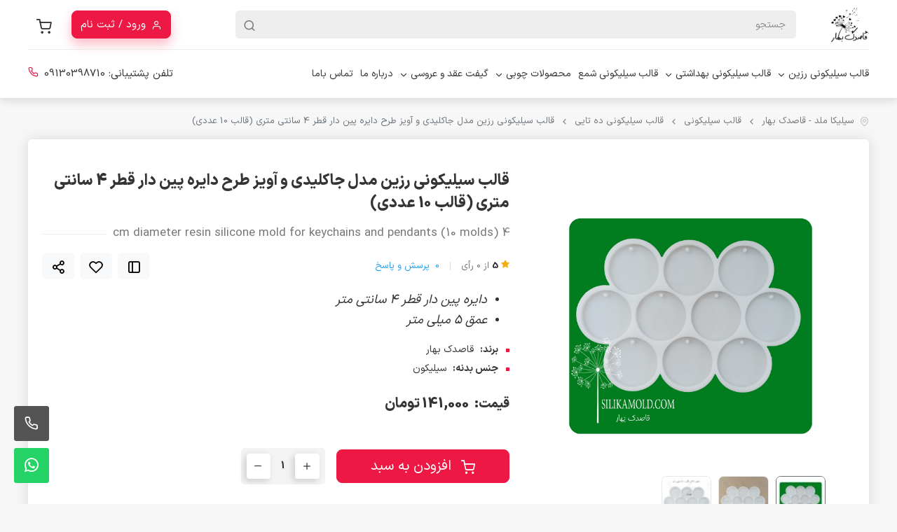

--- FILE ---
content_type: text/html; charset=UTF-8
request_url: https://silikamold.com/product/%D9%82%D8%A7%D9%84%D8%A8-%D8%B3%DB%8C%D9%84%DB%8C%DA%A9%D9%88%D9%86%DB%8C-%D8%B1%D8%B2%DB%8C%D9%86-%D9%85%D8%AF%D9%84-%D8%AC%D8%A7%DA%A9%D9%84%DB%8C%D8%AF%DB%8C-%D9%88-%D8%A2%D9%88%DB%8C%D8%B2-%D8%B7%D8%B1%D8%AD-%D8%AF%D8%A7%DB%8C%D8%B1%D9%87-%D9%BE%DB%8C%D9%86-%D8%AF%D8%A7%D8%B1-%D9%82%D8%B7%D8%B1-4-%D8%B3%D8%A7%D9%86%D8%AA%DB%8C-%D9%85%D8%AA%D8%B1%DB%8C-%D9%82%D8%A7%D9%84%D8%A8-10-%D8%B9%D8%AF%D8%AF%DB%8C/
body_size: 17651
content:
<!DOCTYPE html>
<html lang="fa" dir="rtl">
<head>
    <meta charset="UTF-8">
    <title>قالب سیلیکونی رزین مدل جاکلیدی و آویز طرح دایره پین دار قطر 4 سانتی متری (قالب 10 عددی) - سیلیکا ملد - قاصدک بهار</title>
<meta name="description" content="قالب رزین مناسب ساخت رزین کاری ساخت اکسسوری - قالب رزین قاصدک بهار
جنس : سیلیکونی 
قالب رزین محبوب
با بهترین قیمت و کیفیت 
پذیرش سفارش عمده
09130398710">
<link rel="canonical" href="https://silikamold.com/product/%D9%82%D8%A7%D9%84%D8%A8-%D8%B3%DB%8C%D9%84%DB%8C%DA%A9%D9%88%D9%86%DB%8C-%D8%B1%D8%B2%DB%8C%D9%86-%D9%85%D8%AF%D9%84-%D8%AC%D8%A7%DA%A9%D9%84%DB%8C%D8%AF%DB%8C-%D9%88-%D8%A2%D9%88%DB%8C%D8%B2-%D8%B7%D8%B1%D8%AD-%D8%AF%D8%A7%DB%8C%D8%B1%D9%87-%D9%BE%DB%8C%D9%86-%D8%AF%D8%A7%D8%B1-%D9%82%D8%B7%D8%B1-4-%D8%B3%D8%A7%D9%86%D8%AA%DB%8C-%D9%85%D8%AA%D8%B1%DB%8C-%D9%82%D8%A7%D9%84%D8%A8-10-%D8%B9%D8%AF%D8%AF%DB%8C/">
    <meta property="og:description" content="قالب رزین مناسب ساخت رزین کاری ساخت اکسسوری - قالب رزین قاصدک بهار
جنس : سیلیکونی 
قالب رزین محبوب
با بهترین قیمت و کیفیت 
پذیرش سفارش عمده
09130398710">
<meta property="og:updated_time" content="2025-12-22 11:42:35">
<meta property="og:type" content="website">
<meta property="og:locale" content="fa_IR">
<meta property="og:site_name" content="سیلیکا ملد - قاصدک بهار">
<meta property="og:image:type" content="image/jpeg">
<meta property="og:url" content="https://silikamold.com/product/%D9%82%D8%A7%D9%84%D8%A8-%D8%B3%DB%8C%D9%84%DB%8C%DA%A9%D9%88%D9%86%DB%8C-%D8%B1%D8%B2%DB%8C%D9%86-%D9%85%D8%AF%D9%84-%D8%AC%D8%A7%DA%A9%D9%84%DB%8C%D8%AF%DB%8C-%D9%88-%D8%A2%D9%88%DB%8C%D8%B2-%D8%B7%D8%B1%D8%AD-%D8%AF%D8%A7%DB%8C%D8%B1%D9%87-%D9%BE%DB%8C%D9%86-%D8%AF%D8%A7%D8%B1-%D9%82%D8%B7%D8%B1-4-%D8%B3%D8%A7%D9%86%D8%AA%DB%8C-%D9%85%D8%AA%D8%B1%DB%8C-%D9%82%D8%A7%D9%84%D8%A8-10-%D8%B9%D8%AF%D8%AF%DB%8C/">
<meta property="og:image" content="https://dl.silikamold.com/silikamold/public/products/2024/2/CQUgYIsN6ncCswG_original.jpg">

    <meta name="twitter:description" content="قالب رزین مناسب ساخت رزین کاری ساخت اکسسوری - قالب رزین قاصدک بهار
جنس : سیلیکونی 
قالب رزین محبوب
با بهترین قیمت و کیفیت 
پذیرش سفارش عمده
09130398710">
<meta name="twitter:url" content="https://silikamold.com/product/%D9%82%D8%A7%D9%84%D8%A8-%D8%B3%DB%8C%D9%84%DB%8C%DA%A9%D9%88%D9%86%DB%8C-%D8%B1%D8%B2%DB%8C%D9%86-%D9%85%D8%AF%D9%84-%D8%AC%D8%A7%DA%A9%D9%84%DB%8C%D8%AF%DB%8C-%D9%88-%D8%A2%D9%88%DB%8C%D8%B2-%D8%B7%D8%B1%D8%AD-%D8%AF%D8%A7%DB%8C%D8%B1%D9%87-%D9%BE%DB%8C%D9%86-%D8%AF%D8%A7%D8%B1-%D9%82%D8%B7%D8%B1-4-%D8%B3%D8%A7%D9%86%D8%AA%DB%8C-%D9%85%D8%AA%D8%B1%DB%8C-%D9%82%D8%A7%D9%84%D8%A8-10-%D8%B9%D8%AF%D8%AF%DB%8C/">
<meta name="twitter:card" content="summary_large_image">
<meta name="twitter:site" content="سیلیکا ملد - قاصدک بهار">
<meta name="twitter:creator" content="silikamold.com">
<meta name="twitter:images0" content="https://dl.silikamold.com/silikamold/public/products/2024/2/CQUgYIsN6ncCswG_original.jpg">
            <script type="application/ld+json">{"@context":"https:\/\/schema.org","@type":"WebPage","name":"قالب سیلیکونی رزین مدل جاکلیدی و آویز طرح دایره پین دار قطر 4 سانتی متری (قالب 10 عددی)","description":"قالب رزین مناسب ساخت رزین کاری ساخت اکسسوری - قالب رزین قاصدک بهار\r\nجنس : سیلیکونی \r\nقالب رزین محبوب\r\nبا بهترین قیمت و کیفیت \r\nپذیرش سفارش عمده\r\n09130398710","url":"https:\/\/silikamold.com\/product\/%D9%82%D8%A7%D9%84%D8%A8-%D8%B3%DB%8C%D9%84%DB%8C%DA%A9%D9%88%D9%86%DB%8C-%D8%B1%D8%B2%DB%8C%D9%86-%D9%85%D8%AF%D9%84-%D8%AC%D8%A7%DA%A9%D9%84%DB%8C%D8%AF%DB%8C-%D9%88-%D8%A2%D9%88%DB%8C%D8%B2-%D8%B7%D8%B1%D8%AD-%D8%AF%D8%A7%DB%8C%D8%B1%D9%87-%D9%BE%DB%8C%D9%86-%D8%AF%D8%A7%D8%B1-%D9%82%D8%B7%D8%B1-4-%D8%B3%D8%A7%D9%86%D8%AA%DB%8C-%D9%85%D8%AA%D8%B1%DB%8C-%D9%82%D8%A7%D9%84%D8%A8-10-%D8%B9%D8%AF%D8%AF%DB%8C\/","image":"https:\/\/dl.silikamold.com\/silikamold\/public\/products\/2024\/2\/CQUgYIsN6ncCswG_original.jpg","offers":{"@type":"Offer","priceCurrency":"IRT"}}</script>
    
    <!-- silikamold website!! -->


    
<!-- Google tag (gtag.js) -->
<script async src="https://www.googletagmanager.com/gtag/js?id=AW-11496517559"></script>
<script>
  window.dataLayer = window.dataLayer || [];
  function gtag(){dataLayer.push(arguments);}
  gtag('js', new Date());

  gtag('config', 'AW-11496517559');
</script>

    <!-- Google Tag Manager -->
    <script>(function(w,d,s,l,i){w[l]=w[l]||[];w[l].push({'gtm.start':
    new Date().getTime(),event:'gtm.js'});var f=d.getElementsByTagName(s)[0],
    j=d.createElement(s),dl=l!='dataLayer'?'&l='+l:'';j.async=true;j.src=
    'https://www.googletagmanager.com/gtm.js?id='+i+dl;f.parentNode.insertBefore(j,f);
    })(window,document,'script','dataLayer','GTM-KQJMH923');
    gtag('config', 'AW-11496517559');
    </script>




    <!-- End Google Tag Manager -->
    <meta name="viewport"
          content="width=device-width, user-scalable=no, initial-scale=1.0, maximum-scale=1.0, minimum-scale=1.0">
    <meta http-equiv="X-UA-Compatible" content="ie=edge">
    <meta name="csrf-token" content="m4vtmkZbR55pxnMcxQuRsTUyOU5Aj6v77MHb7teh">

    <meta name="enamad" content="74139892" />
    <link rel="icon" type="image/x-icon" href="https://dl.silikamold.com/silikamold/public/files/2024/11/logo.png">
    <meta name="robots" content="index, max-snippet:-1, max-video-preview:-1, max-image-preview:large"/>
    <meta http-equiv="Content-Security-Policy" content="upgrade-insecure-requests">

    
    <link rel="stylesheet" href="https://silikamold.com/assets/css/bootstrap.rtl.min.css">
    <link rel="stylesheet" href="https://silikamold.com/assets/css/sweetalert2.min.css">
    <link rel="stylesheet" href="https://silikamold.com/assets/css/swiper-bundle.min.css">
    <link rel="stylesheet" href="https://silikamold.com/assets/css/fancybox.css">
    <link rel="stylesheet" href="https://silikamold.com/assets/css/main.css">
    <style>
        :root {
                           --colorMain: #ED1944;
            --colorMainRGB: 237,25,68;
                          --colorSecondary: #10C3F0;
            --colorSecondaryRGB: 16,195,240;
                          --colorLink: #1E9FF2;
            --colorLinkRGB: 30,159,242;
                          --colorCallBtn: #545454;
                          --colorWhatsappBtn: #25D366;
            

              --colorFeaturedProductsBg: #595959;
                          --colorFeaturedProductsTitle: #FFFFFF;
                          --colorFeaturedProductsTitleIcon: #FFFFFF;
                          --colorFeaturedProductsTitleIconBg: #F0106A;
                          --colorFeaturedProductsBtn: #FF4690;
                          --colorFeaturedProductsArrows: #858585;
                          --colorFeaturedProductsArrowsIcon: #FFFFFF;
            
              --colorBlogSectionBg: #DFDFDF;
                          --colorBlogSectionTitle: #3D3D3D;
                          --colorBlogSectionLink: #3D3D3D;
                }

        
        body {
            font-family: iransansx_fanum, sans-serif !important;
        }

        
        body.home-body{
background-color: white;
}

.app-brand-link img {
     width: 74px !important;
}
#featuredCategories .category-item {
  border-radius: 3% !important;
border: 0px dashed #342427 !important;
}
.category-item-overly{
background: linear-gradient(0deg, #5f5e5e, transparent) !important;
}

.btn-section-more  ms-4{
color: rgb(255, 255, 255) !important;
  border-color: rgb(255, 255, 255) !important;
  background: transparent !important;

}


.v-product-item-image img {
 
  padding: 1px  !important;
}

.dash-on{
color:red;
}

@media screen and (max-width: 576px) {
  .v-product-item-image img {
  width: 120px;
  height: 120px;
  }
.swiper-slide img{
  width: 120px;
  height: 200px;
}
}

@media (max-width: 576px) {
  .v-product-item.mobile-horizontal .v-product-item-content .title {
    text-align: center;
    margin-right: 30px;
  }
}


@media (max-width: 576px) {
  .product-price-container .price {
    margin-right: 30px;

  }
}


@media (max-width: 576px) {
  .header-logo {
    max-width: 69px;
  }
}
    </style>

    <meta name="theme-color" content="#ED1944" />


        
    <!-- Google tag (gtag.js) --> <script async src="https://www.googletagmanager.com/gtag/js?id=AW-11496517559"></script> <script> window.dataLayer = window.dataLayer || []; function gtag(){dataLayer.push(arguments);} gtag('js', new Date()); gtag('config', 'AW-11496517559'); </script>


<meta name="google-site-verification" content="Ayp3T0pZzS61BsCNgbv9Jql7bWEqOEuo2-cwEcXXNtY" />


<!-- Google tag (gtag.js) -->
<script async src="https://www.googletagmanager.com/gtag/js?id=G-D6JXC44SVW"></script>
<script>
  window.dataLayer = window.dataLayer || [];
  function gtag(){dataLayer.push(arguments);}
  gtag('js', new Date());

  gtag('config', 'G-D6JXC44SVW');
</script>

<!-- Google tag (gtag.js) -->
<script async src="https://www.googletagmanager.com/gtag/js?id=G-D6JXC44SVW"></script>
<script>
  window.dataLayer = window.dataLayer || [];
  function gtag(){dataLayer.push(arguments);}
  gtag('js', new Date());

  gtag('config', 'G-D6JXC44SVW');
</script>
</head>
<body class="single-product-page  ">
    <!-- Google Tag Manager (noscript) -->
    <noscript><iframe src="https://www.googletagmanager.com/ns.html?id=GTM-KQJMH923"
    height="0" width="0" style="display:none;visibility:hidden"></iframe></noscript>
    <!-- End Google Tag Manager (noscript) -->

 

<h1 class="d-none">سیلیکا ملد - قاصدک بهار | تولید کننده انواع قالب‌ های سیلیکونی</h1>

    <header class="header-container" id="header-container">
    
    <div class="backdrop menu-backdrop"></div>
    <div class="backdrop search-backdrop"></div>
    <!-- <img alt="top banner"  style="width: 100%;" src="https://dl.askinja.com/silikamold/public/files/2024/12/baner_free.gif"> -->
   <!-- <div class="alert alert-danger" style=" style="width: 100%;" role="alert">
   با توجه به انجام فرایند انبارگردانی قاصدک بهار، تمامی سفارشاتی که از تاریخ 23 مهر ماه به بعد ثبت گردند، در روز 5 آبان 1404 ارسال خواهند شد    </div>   -->
    <div class="custom-container"> 

        
        <div class="header-up">
            
            <a href="https://silikamold.com/" class="header-logo"><img src="https://dl.askinja.com/silikamold/public/files/2024/11/logo.png"
                                                           alt="سیلیکا ملد - قاصدک بهار"></a>

            
            <div class="search-container">
    <input aria-label="search" type="text" id="headerSearchInput" class="search-input" placeholder="جستجو">
    <div class="search-action">
        <span class="search-spinner"><i class="icon-loader"></i></span>
        <span class="search-icon"><i class="icon-search"></i></span>
        <span class="search-clear d-none"><i class="icon-x"></i></span>
    </div>
    <div class="search-results">
        <div class="search-result-items"></div>
        <div class="search-recommendation">
                        <span class="d-block mb-2">کلمات پیشنهادی:</span>
                        <span class="search-recommendation-item">قالب</span>
                        <span class="search-recommendation-item">قالب زیورآلات</span>
                                </div>
        <a href="#" class="search-more d-none" rel="nofollow" id="searchMoreLink"><i class="icon-plus"></i> نمایش نتایج بیشتر</a>
    </div>

</div>

            
            <!-- search box (add loading class to container) -->
<div class="header-up-left-content">
            <a href="https://silikamold.com/signin/" class="btn btn-primary shadow header-button"><i class="icon-user d-inline-block me-lg-2"></i><span class="d-none d-lg-inline-block">ورود / ثبت نام</span></a>
        <a href="#" class="btn btn-secondary ms-2 ms-sm-3 no-highlight no-transform  open-cart  cart-button header-button">
                        <i class="icon-shopping-cart"></i>
    </a>
    <!-- small screen menu toggle -->
    <span class="btn btn-light d-lg-none ms-2" id="open-menu"><i class="icon-menu font-20"></i></span>
</div>
        </div>

        
        <div class="header-down">

            <div class="menu-items">
                <div class="menu-items-header">
                    
                    <a href="https://silikamold.com/" class="logo"><img src="https://dl.askinja.com/silikamold/public/files/2024/11/logo.png"
                                                            alt="سیلیکا ملد - قاصدک بهار"></a>

                    
                    <span class="close" id="close-menu"><i class="icon-x"></i></span>

                    
                    <div class="mobile-search-open">
                        <span>جستجو</span>
                        <i class="icon-search"></i>
                    </div>
                    <div class="mobile-search-container">
                        <div class="d-flex justify-content-between align-items-center">
                            <span>جستجو</span>
                            <span class="close-search"><i class="icon-arrow-left"></i></span>
                        </div>
                        <div class="search-container">
    <input aria-label="search" type="text" id="mobileSearchInput" class="search-input" placeholder="جستجو">
    <div class="search-action">
        <span class="search-spinner"><i class="icon-loader"></i></span>
        <span class="search-icon"><i class="icon-search"></i></span>
        <span class="search-clear d-none"><i class="icon-x"></i></span>
    </div>
    <div class="search-results">
        <div class="search-result-items"></div>
        <div class="search-recommendation">
                        <span class="d-block mb-2">کلمات پیشنهادی:</span>
                        <span class="search-recommendation-item">قالب</span>
                        <span class="search-recommendation-item">قالب زیورآلات</span>
                                </div>
        <a href="#" class="search-more d-none" rel="nofollow" id="searchMoreLink"><i class="icon-plus"></i> نمایش نتایج بیشتر</a>
    </div>

</div>
                    </div>
                </div>

                
                <nav>
                    <h2 class="d-none"></h2>
                                                                        <div class="menu-item has-submenu">
                                <a href="/category/قالب-سیلیکونی/"
                                   title="قالب سیلیکونی رزین">قالب سیلیکونی رزین</a>
                                                                    <span class="menu-item-toggle"><i class="icon-plus"></i></span>
                                    <div class="submenu">
                                        <ul>
                                                                                            <li class="">
                                                    <a href="https://silikamold.com/category/%D9%82%D8%A7%D9%84%D8%A8-%D8%B3%DB%8C%D9%84%DB%8C%DA%A9%D9%88%D9%86%DB%8C-%D8%B2%DB%8C%D8%B1%D9%84%DB%8C%D9%88%D8%A7%D9%86%DB%8C/"
                                                       title="قالب سیلیکونی زیر لیوانی">قالب سیلیکونی زیر لیوانی</a>
                                                                                                    </li>
                                                                                            <li class="">
                                                    <a href="/category/%D9%82%D8%A7%D9%84%D8%A8-%D8%A8%D9%88%DA%A9-%D9%85%D8%A7%D8%B1%DA%A9/"
                                                       title="قالب سیلیکونی بوک مارک">قالب سیلیکونی بوک مارک</a>
                                                                                                    </li>
                                                                                            <li class="">
                                                    <a href="/category/%D9%82%D8%A7%D9%84%D8%A8-%D8%B3%DB%8C%D9%84%DB%8C%DA%A9%D9%88%D9%86%DB%8C-%D8%AD%DB%8C%D9%88%D8%A7%D9%86%D8%A7%D8%AA/"
                                                       title="قالب سیلیکونی حیوانات">قالب سیلیکونی حیوانات</a>
                                                                                                    </li>
                                                                                            <li class="">
                                                    <a href="/category/%D9%82%D8%A7%D9%84%D8%A8-%D9%87%D8%A7%DB%8C-%D8%B3%DB%8C%D9%84%DB%8C%DA%A9%D9%88%D9%86%DB%8C-%D8%B3%D9%87-%D8%A8%D8%B9%D8%AF%DB%8C/"
                                                       title="قالب های سیلیکونی سه بعدی">قالب های سیلیکونی سه بعدی</a>
                                                                                                    </li>
                                                                                            <li class="">
                                                    <a href="/category/%D9%82%D8%A7%D9%84%D8%A8-%D8%B3%DB%8C%D9%84%DB%8C%DA%A9%D9%88%D9%86%DB%8C-%D9%81%D8%A7%D9%86%D8%AA%D8%B2%DB%8C/"
                                                       title="قالب سیلیکونی فانتزی">قالب سیلیکونی فانتزی</a>
                                                                                                    </li>
                                                                                            <li class="">
                                                    <a href="https://silikamold.com/category/%D9%82%D8%A7%D9%84%D8%A8-%D8%B3%DB%8C%D9%84%DB%8C%DA%A9%D9%88%D9%86%DB%8C-%D8%AD%D8%B1%D9%88%D9%81-%D8%A7%D9%86%DA%AF%D9%84%DB%8C%D8%B3%DB%8C-2/"
                                                       title="قالب سیلیکونی حروف انگلیسی">قالب سیلیکونی حروف انگلیسی</a>
                                                                                                    </li>
                                                                                            <li class="">
                                                    <a href="/category/%D9%82%D8%A7%D9%84%D8%A8-%D8%B3%DB%8C%D9%84%DB%8C%DA%A9%D9%88%D9%86%DB%8C-%D8%B2%DB%8C%D9%88%D8%B1-%D8%A2%D9%84%D8%A7%D8%AA/"
                                                       title="قالب سیلیکونی زیور آلات">قالب سیلیکونی زیور آلات</a>
                                                                                                    </li>
                                                                                    </ul>
                                    </div>
                                                            </div>
                                                    <div class="menu-item has-submenu">
                                <a href="/category/%D9%82%D8%A7%D9%84%D8%A8-%D8%B3%DB%8C%D9%84%DB%8C%DA%A9%D9%88%D9%86%DB%8C-%D8%A8%D9%87%D8%AF%D8%A7%D8%B4%D8%AA%DB%8C/"
                                   title="قالب سیلیکونی بهداشتی">قالب سیلیکونی بهداشتی</a>
                                                                    <span class="menu-item-toggle"><i class="icon-plus"></i></span>
                                    <div class="submenu">
                                        <ul>
                                                                                            <li class="">
                                                    <a href="/category/%D9%82%D8%A7%D9%84%D8%A8-%D8%B4%DA%A9%D9%84%D8%A7%D8%AA/"
                                                       title="قالب شکلات">قالب شکلات</a>
                                                                                                    </li>
                                                                                    </ul>
                                    </div>
                                                            </div>
                                                    <div class="menu-item ">
                                <a href="/category/%D9%82%D8%A7%D9%84%D8%A8-%D8%B4%D9%85%D8%B9/"
                                   title="قالب سیلیکونی شمع">قالب سیلیکونی شمع</a>
                                                            </div>
                                                    <div class="menu-item has-submenu">
                                <a href="/category/محصولات-چوبی/"
                                   title="محصولات چوبی">محصولات چوبی</a>
                                                                    <span class="menu-item-toggle"><i class="icon-plus"></i></span>
                                    <div class="submenu">
                                        <ul>
                                                                                            <li class="">
                                                    <a href="/category/%D8%B2%DB%8C%D8%B1%D9%82%D8%A7%D8%A8%D9%84%D9%85%D9%87-%D8%A7%DB%8C/"
                                                       title="زیرقابلمه ای">زیرقابلمه ای</a>
                                                                                                    </li>
                                                                                            <li class="">
                                                    <a href="/category/%D8%AC%D8%A7%D8%B4%D9%85%D8%B9%DB%8C/"
                                                       title="جاشمعی">جاشمعی</a>
                                                                                                    </li>
                                                                                            <li class="">
                                                    <a href="/category/%D8%AC%D8%A7%D9%85%D8%AF%D8%A7%D8%AF%DB%8C-%D8%B1%D9%88%D9%85%DB%8C%D8%B2%DB%8C/"
                                                       title="جامدادی رومیزی">جامدادی رومیزی</a>
                                                                                                    </li>
                                                                                            <li class="">
                                                    <a href="/category/%D8%AC%D8%B9%D8%A8%D9%87-%D9%87%D8%AF%DB%8C%D9%87/"
                                                       title="جعبه هدیه">جعبه هدیه</a>
                                                                                                    </li>
                                                                                    </ul>
                                    </div>
                                                            </div>
                                                    <div class="menu-item has-submenu">
                                <a href="/category/%DA%AF%DB%8C%D9%81%D8%AA-%D8%B9%D9%82%D8%AF-%D9%88-%D8%B9%D8%B1%D9%88%D8%B3%DB%8C/"
                                   title="گیفت عقد و عروسی">گیفت عقد و عروسی</a>
                                                                    <span class="menu-item-toggle"><i class="icon-plus"></i></span>
                                    <div class="submenu">
                                        <ul>
                                                                                            <li class="">
                                                    <a href="/category/%DA%AF%DB%8C%D9%81%D8%AA-%D9%BE%D9%84%DA%A9%D8%B3%DB%8C/"
                                                       title="گیفت پلکسی">گیفت پلکسی</a>
                                                                                                    </li>
                                                                                            <li class="">
                                                    <a href="/category/%DA%AF%DB%8C%D9%81%D8%AA-%D8%A2%DB%8C%D9%86%D9%87-%D8%A7%DB%8C/"
                                                       title="گیفت آینه ای">گیفت آینه ای</a>
                                                                                                    </li>
                                                                                            <li class="">
                                                    <a href="/category/%DA%AF%DB%8C%D9%81%D8%AA-%DA%86%D9%88%D8%A8%DB%8C/"
                                                       title="گیفت چوبی">گیفت چوبی</a>
                                                                                                    </li>
                                                                                    </ul>
                                    </div>
                                                            </div>
                                                    <div class="menu-item ">
                                <a href="/page/about-us/"
                                   title="درباره ما">درباره ما</a>
                                                            </div>
                                                    <div class="menu-item ">
                                <a href="/page/contact-us/"
                                   title="تماس باما">تماس باما</a>
                                                            </div>
                                                            </nav>
            </div>

            <!-- left content -->
                            <div class="header-down-left-content">
                    <div class="d-flex align-items-start"><span>تلفن پشتیبانی: <a
                                    href="tel:09130398710"
                                    class="color-black text-decoration-none">09130398710</a></span><i
                                class="icon-phone ms-2 color-main d-inline-block"></i>
                    </div>
                </div>
                    </div>
    </div>
</header>

<main>
        <div class="container-fluid page-content mt-4 product-single-container">
        <div class="custom-container">

            
                                                <meta name="product_old_price" content="141000">
                    <meta name="product_price" content="141000">
                                        <meta name="availability" content="instock">
            <meta property="og:image" content="https://dl.silikamold.com/silikamold/public/products/2024/2/CQUgYIsN6ncCswG_original.jpg">
            <meta property="product_name" content="قالب سیلیکونی رزین مدل جاکلیدی و آویز طرح دایره پین دار قطر 4 سانتی متری (قالب 10 عددی)">

            
            <nav aria-label="breadcrumb" class="breadcrumb-container">
    <ol class="breadcrumb">
        <li class="breadcrumb-item"><a href="https://silikamold.com/">سیلیکا ملد - قاصدک بهار</a></li>
                                                                    <li class="breadcrumb-item"><a href="https://silikamold.com/category/%D9%82%D8%A7%D9%84%D8%A8-%D8%B3%DB%8C%D9%84%DB%8C%DA%A9%D9%88%D9%86%DB%8C/">قالب سیلیکونی</a></li>
                        <li class="breadcrumb-item"><a href="https://silikamold.com/category/%D9%82%D8%A7%D9%84%D8%A8-%D8%B3%DB%8C%D9%84%DB%8C%DA%A9%D9%88%D9%86%DB%8C-%D8%AF%D9%87-%D8%AA%D8%A7%DB%8C%DB%8C/">قالب سیلیکونی ده تایی</a></li>
                <li class="breadcrumb-item active" aria-current="page">قالب سیلیکونی رزین مدل جاکلیدی و آویز طرح دایره پین دار قطر 4 سانتی متری (قالب 10 عددی)</li>
    </ol>
</nav>

            
            
            <div class="box">
                <div class="row">
                    
                    <div class="col-lg-5 p-lg-5">
                        
                        
                        <div class="swiper swiper-navigation-hover" id="gallerySwiper">
                                <div class="swiper-wrapper">
                                                                            <div class="swiper-slide">
                                            <a data-fancybox="gallery" href="https://dl.silikamold.com/silikamold/public/products/2024/2/CQUgYIsN6ncCswG_original.jpg" class="fancybox-item">
                                                <img src="https://dl.silikamold.com/silikamold/public/products/2024/2/CQUgYIsN6ncCswG_original.jpg" alt="قالب سیلیکونی رزین مدل جاکلیدی و آویز طرح دایره پین دار قطر 4 سانتی متری (قالب 10 عددی)" width="480"
                                                     height="480">
                                            </a>
                                        </div>
                                                                                                                                                            <div class="swiper-slide">
                                                <a data-fancybox="gallery" href="https://dl.silikamold.com/silikamold/public/products/2024/2/iSiYyCLw6EB3BpG_original.jpg"
                                                   class="fancybox-item">
                                                    <img src="https://dl.silikamold.com/silikamold/public/products/2024/2/iSiYyCLw6EB3BpG_original.jpg" alt="قالب سیلیکونی رزین مدل جاکلیدی و آویز طرح دایره پین دار قطر 4 سانتی متری (قالب 10 عددی)"
                                                         width="480" height="480">
                                                </a>
                                            </div>
                                                                                    <div class="swiper-slide">
                                                <a data-fancybox="gallery" href="https://dl.silikamold.com/silikamold/public/products/2024/2/r0FYKeecnMsIGR5_original.jpg"
                                                   class="fancybox-item">
                                                    <img src="https://dl.silikamold.com/silikamold/public/products/2024/2/r0FYKeecnMsIGR5_original.jpg" alt="قالب سیلیکونی رزین مدل جاکلیدی و آویز طرح دایره پین دار قطر 4 سانتی متری (قالب 10 عددی)"
                                                         width="480" height="480">
                                                </a>
                                            </div>
                                                                                                            </div>
                            <div class="custom-swiper-button-prev"><i class="icon-arrow-right"></i></div>
                            <div class="custom-swiper-button-next"><i class="icon-arrow-left"></i></div>
                            </div>

                        
                        <div class="swiper gallery-thumb-list" id="galleryThumbsSwiper">
                            <div class="swiper-wrapper">
                                                                    <div class="swiper-slide">
                                        <img src="https://dl.silikamold.com/silikamold/public/products/2024/2/thumb/CQUgYIsN6ncCswG_60.jpg" alt="قالب سیلیکونی رزین مدل جاکلیدی و آویز طرح دایره پین دار قطر 4 سانتی متری (قالب 10 عددی)" data-index="0"
                                             class="gallery-thumb active" width="56" height="56">
                                    </div>
                                                                                                                                            <div class="swiper-slide">
                                            <img src="https://dl.silikamold.com/silikamold/public/products/2024/2/thumb/iSiYyCLw6EB3BpG_60.jpg" alt="قالب سیلیکونی رزین مدل جاکلیدی و آویز طرح دایره پین دار قطر 4 سانتی متری (قالب 10 عددی)" width="56"
                                                 height="56"
                                                 data-index="1"
                                                 class="gallery-thumb ">
                                        </div>
                                                                            <div class="swiper-slide">
                                            <img src="https://dl.silikamold.com/silikamold/public/products/2024/2/thumb/r0FYKeecnMsIGR5_60.jpg" alt="قالب سیلیکونی رزین مدل جاکلیدی و آویز طرح دایره پین دار قطر 4 سانتی متری (قالب 10 عددی)" width="56"
                                                 height="56"
                                                 data-index="2"
                                                 class="gallery-thumb ">
                                        </div>
                                                                                                </div>
                        </div>
                                            </div>

                    
                    <div class="col-lg-7 pt-4">
                        <div class="product-single-content">
                            <h2 class="font-22 fw-800 font-sm-20 lh-32 lh-sm-28 mb-3">قالب سیلیکونی رزین مدل جاکلیدی و آویز طرح دایره پین دار قطر 4 سانتی متری (قالب 10 عددی)</h2>

                                                            <div class="product-english-title">
                                    <h2 class="title">4 cm diameter resin silicone mold for keychains and pendants (10 molds)</h2>
                                </div>
                            
                            <!-- reviews / questions / actions -->
                            <div class="d-flex align-items-lg-center align-items-start flex-column flex-lg-row my-3">

                                <div class="d-flex flex-wrap">
                                                                        <a href="#tabs" class="d-flex text-muted text-decoration-none font-13"><i
                                            class="icon-star color-gold me-1"></i><b
                                            class="me-1 text-dark">5</b> از <span
                                            class="mx-1">0</span>رأی</a>
                                    
                                                                                                                <a href="#tabs"
                                       class="inline-list-item text-decoration-none color-link font-13"><span
                                            class="me-1">0</span> پرسش و پاسخ</a>
                                                                            </div>

                                <div class="d-flex mt-3 mt-lg-0 ms-lg-auto">
                                    
                                    <span class="btn rounded btn-light btn-compare" data-product-id="393" data-bs-toggle="tooltip" data-bs-placement="top" title="مقایسه"><i class="icon-sidebar font-20"></i></span>

                                    
                                    <a class="btn rounded btn-light ms-2"  href="https://silikamold.com/signin/"
                                                                              data-bs-toggle="tooltip" data-bs-placement="top" title="افزودن به علاقه مندی ها">
                                                                                    <i class="icon-heart font-20"></i>
                                                                            </a>

                                    
                                    <span class="btn rounded btn-light ms-2"
                                          data-bs-toggle="modal" data-bs-target="#shareProductModal"><i
                                            class="icon-share-2 font-20"></i></span>
                                </div>
                            </div>

                            <!-- short description -->
                                                            <div class="product-short-description mb-3">
                                    <ul>
<li style="font-style: italic; text-align: justify;"><strong><span style="font-size: 18px;">دایره پین دار قطر 4 سانتی متر </span></strong></li>
<li style="font-style: italic; text-align: justify;"><strong><span style="font-size: 18px;">عمق 5 میلی متر</span></strong></li>
</ul>
                                </div>
                            
                            <!-- SKU -->
                            
                            <!-- shipping time -->
                            
                            <!-- attributes -->
                                                            <div class="mt-2">
                                    <ul class="attributes-list">
                                                                                    <li>
                                                <span
                                                    class="d-inline-block fw-bold font-14">برند:</span>
                                                <span class="fw-normal font-14 ms-1">قاصدک بهار</span>
                                            </li>
                                                                                    <li>
                                                <span
                                                    class="d-inline-block fw-bold font-14">جنس بدنه:</span>
                                                <span class="fw-normal font-14 ms-1">سیلیکون</span>
                                            </li>
                                                                            </ul>
                                                                    </div>
                            
                            <!-- mobile fixed section -->
                            <div class="floated-mobile mt-4">
                                <!-- price -->
                                <div class="d-flex align-items-center fw-800">
                                                                            <span class="me-2 font-18">قیمت:</span>
                                        <div class='d-flex flex-column align-items-start product-price-container single-product-price'><span class='price me-2 '>141,000 تومان</span></div>
                                                                    </div>
                                <!-- add to cart -->
                                                                                                            <div class="mt-lg-5 mt-2 variations-fields">
                                            <input type="hidden" value="single"
                                                   id="inventoryType" data-product-id="393">

                                            
                                            
                                            <div class="mt-sm-4 mt-2 d-flex align-items-center">
            <span class="btn btn-primary btn-lg px-lg-5 btn-add-to-cart" id="product-add-to-cart" data-id="393">
            <i class="icon-shopping-cart me-2"></i>
            <span class="font-20 font-sm-16">افزودن به سبد</span>
        </span>
        
                                    <div class="quantity-box ms-3 flex-shrink-0">
                    <span class="increase"><i class="icon-plus"></i></span>
                    <span class="count" id="quantity">1</span>
                    <span class="decrease"><i class="icon-minus"></i></span>
                </div>
                    </div>


                                        </div>
                                                                                                </div>

                            
                                                            <div class="mt-4 d-flex align-items-center">
                                    <span class="me-2">کلمات کلیدی: </span>
                                    <div>
                                                                                    <a href="https://silikamold.com/tag/%D9%82%D8%A7%D9%84%D8%A8-%D8%B1%D8%B2%DB%8C%D9%86-%DA%AF%D8%B1%D8%AF%D9%86%D8%A8%D9%86%D8%AF/"
                                               class="tag-item">قالب رزین گردنبند</a>
                                                                                            ,
                                                                                                                                <a href="https://silikamold.com/tag/%D9%82%D8%A7%D9%84%D8%A8-%D8%B1%D8%B2%DB%8C%D9%86-%D9%82%D8%A7%D8%B5%D8%AF%DA%A9-%D8%A8%D9%87%D8%A7%D8%B1/"
                                               class="tag-item">قالب رزین قاصدک بهار</a>
                                                                                            ,
                                                                                                                                <a href="https://silikamold.com/tag/%D9%82%D8%A7%D9%84%D8%A8-%D8%B3%DB%8C%D9%84%DB%8C%DA%A9%D9%88%D9%86%DB%8C-%D8%B1%D8%B2%DB%8C%D9%86/"
                                               class="tag-item">قالب سیلیکونی رزین</a>
                                                                                            ,
                                                                                                                                <a href="https://silikamold.com/tag/%D9%82%D8%A7%D9%84%D8%A8-%D8%AC%D8%A7%DA%A9%D9%84%DB%8C%D8%AF%DB%8C/"
                                               class="tag-item">قالب جاکلیدی</a>
                                                                                            ,
                                                                                                                                <a href="https://silikamold.com/tag/%DA%AF%D8%B1%D8%AF%D9%86%D8%A8%D9%86%D8%AF-%D8%AC%D8%AF%DB%8C%D8%AF-%D8%B1%D8%B2%DB%8C%D9%86%DB%8C/"
                                               class="tag-item">گردنبند جدید رزینی</a>
                                                                                            ,
                                                                                                                                <a href="https://silikamold.com/tag/%DA%AF%D8%B1%D8%AF%D9%86%D8%A8%D9%86%D8%AF-%D9%88-%DA%AF%D9%88%D8%B4%D9%88%D8%A7%D8%B1%D9%87-%D8%B1%D8%B2%DB%8C%D9%86%DB%8C/"
                                               class="tag-item">گردنبند و گوشواره رزینی</a>
                                                                                            ,
                                                                                                                                <a href="https://silikamold.com/tag/%D8%B3%DB%8C%D9%84%DB%8C%DA%A9%D8%A7-%D9%85%D9%84%D8%AF/"
                                               class="tag-item">سیلیکا ملد</a>
                                                                                            ,
                                                                                                                                <a href="https://silikamold.com/tag/%D8%B1%D8%B2%DB%8C%D9%86-%DA%A9%D8%A7%D8%B1%DB%8C/"
                                               class="tag-item">رزین کاری</a>
                                                                                            ,
                                                                                                                                <a href="https://silikamold.com/tag/%D9%82%D8%A7%D9%84%D8%A8-%D8%A7%DA%A9%D8%B3%D8%B3%D9%88%D8%B1%DB%8C/"
                                               class="tag-item">قالب اکسسوری</a>
                                                                                            ,
                                                                                                                                <a href="https://silikamold.com/tag/%D9%82%D8%A7%D9%84%D8%A8-%D8%B1%D8%B2%DB%8C%D9%86-%DA%A9%D8%A7%D8%B1%DB%8C/"
                                               class="tag-item">قالب رزین کاری</a>
                                                                                            ,
                                                                                                                                <a href="https://silikamold.com/tag/%D9%82%D8%A7%D9%84%D8%A8-%D8%B1%D8%B2%DB%8C%D9%86-%D8%A7%DA%A9%D8%B3%D8%B3%D9%88%D8%B1%DB%8C/"
                                               class="tag-item">قالب رزین اکسسوری</a>
                                                                                            ,
                                                                                                                                <a href="https://silikamold.com/tag/%D8%A7%DA%A9%D8%B3%D8%B3%D9%88%D8%B1%DB%8C-%D8%AC%D8%A7%DA%A9%D9%84%DB%8C%D8%AF%DB%8C/"
                                               class="tag-item">اکسسوری جاکلیدی</a>
                                                                                            ,
                                                                                                                                <a href="https://silikamold.com/tag/%D8%A7%DA%A9%D8%B3%D8%B3%D9%88%D8%B1%DB%8C-%D8%A2%D9%88%DB%8C%D8%B2/"
                                               class="tag-item">اکسسوری آویز</a>
                                                                                            ,
                                                                                                                                <a href="https://silikamold.com/tag/%D9%82%D8%A7%D9%84%D8%A8-%D8%AF%D9%85-%D9%85%D8%A7%D9%87%DB%8C/"
                                               class="tag-item">قالب دم ماهی</a>
                                                                                            ,
                                                                                                                                <a href="https://silikamold.com/tag/%D9%82%D8%A7%D9%84%D8%A8-%D8%B3%DB%8C%D9%84%DB%8C%DA%A9%D9%88%D9%86%DB%8C-%D8%A2%D9%88%DB%8C%D8%B2/"
                                               class="tag-item">قالب سیلیکونی آویز</a>
                                                                                            ,
                                                                                                                                <a href="https://silikamold.com/tag/%D9%82%D8%A7%D9%84%D8%A8-%D8%B3%DB%8C%D9%84%DB%8C%DA%A9%D9%88%D9%86%DB%8C-%D8%AF%D9%85-%D9%85%D8%A7%D9%87%DB%8C/"
                                               class="tag-item">قالب سیلیکونی دم ماهی</a>
                                                                                            ,
                                                                                                                                <a href="https://silikamold.com/tag/%D9%82%D8%A7%D9%84%D8%A8-%D8%B1%D8%B2%DB%8C%D9%86-%D8%AC%D9%88%D8%A7%D9%87%D8%B1%D8%A7%D8%AA/"
                                               class="tag-item">قالب رزین جواهرات</a>
                                                                                            ,
                                                                                                                                <a href="https://silikamold.com/tag/%D8%A7%DA%A9%D8%B3%D8%B3%D9%88%D8%B1%DB%8C-%D8%B1%D8%B2%DB%8C%D9%86/"
                                               class="tag-item">اکسسوری رزین</a>
                                                                                                                        </div>
                                </div>
                            
                        </div>
                    </div>
                </div>
            </div>

            
            <div class="box mt-4" id="tabs">
    <nav>
        <div class="nav nav-tabs mb-4" id="nav-tab" role="tablist">
            <button class="nav-link active" id="nav-intro-tab" data-bs-toggle="tab"
                    data-bs-target="#nav-intro" type="button" role="tab" aria-controls="nav-intro" aria-selected="true">
                <i class="icon-book-open"></i>
                <span>معرفی محصول</span>
            </button>
                                    <button class="nav-link" id="nav-reviews-tab" data-bs-toggle="tab"
                    data-bs-target="#nav-reviews" type="button" role="tab" aria-controls="nav-reviews" aria-selected="false">
                <i class="icon-message-circle"></i>
                <span>دیدگاه‌ها</span>
            </button>
                                    <button class="nav-link" id="nav-questions-tab" data-bs-toggle="tab"
                    data-bs-target="#nav-questions" type="button" role="tab" aria-controls="nav-questions" aria-selected="false">
                <i class="icon-info"></i>
                <span>پرسش و پاسخ</span>
            </button>
            
        </div>
    </nav>
    <div class="tab-content" id="nav-tabContent">
        <div class="tab-pane fade show active content-body" id="nav-intro" role="tabpanel" aria-labelledby="nav-intro-tab">
            <p style="text-align: justify;">&nbsp;</p>
<h2 style="font-style: italic; text-align: justify;"><span style="font-size: 18px;"><strong>قالب رزین آویز و جاکلیدی دایره پین دار قطر 4 سانتی متر </strong></span></h2>
<p style="margin-left: 0px; margin-right: 0px; text-align: justify;"><span style="font-size: 16px;">&nbsp;این قالب 10 تایی برای ساخت زیورآلات رزینی، رزین کاری، ساخت انواع آویز و مگنت و گیره مو رزینی استفاده می&zwnj;شود. این قالب سیلیکونی با مواد اولیه مرغوب و با کیفیت تولید شده است.&nbsp;</span></p>
<p style="margin-left: 0px; margin-right: 0px; text-align: justify;">&nbsp;</p>
<p style="margin-left: 0px; margin-right: 0px; text-align: center;"><span style="font-size: 20px;"><span style="color: #2980b9;"><em><strong>مناسب برای رزین کاری،ساخت اکسسوری لباس،کوله،کیف،آویز ، گوشواره و گردنبند رزین، سرکلیدی(جاکلیدی)رزین و سایر اشیا رزینی</strong></em></span></span></p>
<p style="margin-left: 0px; margin-right: 0px; text-align: justify;">&nbsp;</p>
<p style="margin-left: 0px; margin-right: 0px; text-align: justify;">&nbsp;</p>
<p style="margin-left: 0px; margin-right: 0px; text-align: justify;"><span style="font-size: 18px;"><strong>&nbsp;ویژگی&zwnj;های این قالب سیلیکونی :</strong></span></p>
<ol>
<li style="text-align: justify;"><span style="font-size: 16px;">قابلیت انعطاف پذیری بالا و مقاومت و استحکام آن</span></li>
<li style="text-align: justify;"><span style="font-size: 16px;">قابلیت استفاده بیش از ده&zwnj;ها بار</span></li>
<li style="text-align: justify;"><span style="font-size: 16px;">راحتی در جداسازی : <span style="color: #4e5f70;">سیلیکون به عنوان یک ماده غیر چسبنده عمل می&zwnj;کند بنابراین رزین به راحتی از آن جدا می&zwnj;شود.</span></span></li>
<li style="text-align: justify;"><span style="font-size: 16px;">صرفه جویی در زمان و هزینه : <span style="color: #4e5f70;">تنها با خرید یک عدد قالب سیلیکونی این امکان را به شما می&zwnj;دهد، در زمان کوتاه تعداد زیادی از محصولات رزینی را بسازید که سبب صرفه&zwnj;جویی در وقت و هزینه خواهد شد.</span></span></li>
<li style="text-align: justify;"><span style="font-size: 16px;">عدم نیاز به سمباده زنی و عملیات پرداخت:&nbsp; <span style="color: #4e5f70;">قالبهای سیلیکونی رزین فروشگاه قاصدک بهار با نهایت دقت در جزئیات اندازه گیری&zwnj;های دقیق در ابعاد ساخته و تولید می&zwnj;شود بنابراین خروجی نهایی کار نیاز به هیچ گونه سمباده زنی و پرداخت ندارد.</span></span></li>
<li style="text-align: justify;"><span style="font-size: 16px;">سطح صاف و صیقلی:&nbsp; <span style="color: #4e5f70;">قالبهای سیلیکونی فروشگاه قاصدک بهار با استفاده از روش&zwnj;های تولید فوق حرفه&zwnj;ای و با دستگاه تولید می&zwnj;شوند بنابراین از سطحی بسیار صاف و صیقلی برخوردارند.</span></span></li>
<li style="text-align: justify;"><span style="font-size: 16px;">مقاومت در برابر پارگی :&nbsp; <span style="color: #4e5f70;">به دلیل حالت انعطاف پذیری انسجام قالب&zwnj;های سیلیکونی قاصدک بهار در برابر کشیدگی و پارگی بسیار مقاوم هستند.</span></span></li>
<li style="text-align: justify;"><span style="font-size: 16px;">لبه های دقیق و ابعاد و اندازه&zwnj;های صحیح</span></li>
<li style="text-align: justify;"><span style="font-size: 16px;">مقاومت در برابر دمای بالا</span></li>
</ol>
<p style="margin-left: 0px; margin-right: 0px; text-align: justify;">&nbsp;</p>
<p style="margin-left: 0px; margin-right: 0px; text-align: center;"><span style="font-family: Comic Sans MS,cursive;"><span style="font-size: 20px;"><strong><em><span style="color: #e74c3c;"><span style="background-color: #ffffff;">استفاده از قالب سیلیکونی برای رزین، تولیدات شما را بهبود می&zwnj;بخشد و به شما این امکان را می&zwnj;دهد تا محصولات با کیفیت و طرح&zwnj;های دلخواه خود را تولید کنید</span></span></em></strong></span></span></p>
<p style="margin-left: 0px; margin-right: 0px; text-align: justify;">&nbsp;</p>
<p style="margin-left: 0px; margin-right: 0px; text-align: justify;">&nbsp;</p>
        </div>
        
                <div class="tab-pane fade" id="nav-reviews" role="tabpanel" aria-labelledby="nav-reviews-tab">
    <div class="row">
        
        <div class="col-lg-3 mb-4">
            <div class="comments-sidebar">
                <div class="d-flex align-items-center justify-content-center">
                    <div class="d-flex flex-column align-items-center font-15">
                        <span class="fw-900 font-30 lh-24 mt-2 mb-1 d-inline-block">5</span>
                        از 5
                    </div>
                    <div class="d-flex flex-column align-items-start ms-3 ps-3 border-start">
                        <div class="d-flex stars-viewer dir-ltr">
                            <span class="active"></span>
                            <span class=""></span>
                            <span class=""></span>
                            <span class=""></span>
                            <span class=""></span>
                        </div>
                        <small class="text-muted mt-2">از مجموع 0 نظر</small>
                    </div>
                </div>
                                <a href="https://silikamold.com/signin/" class="btn btn-outline-primary w-100 mt-4"><i class="icon-plus-circle me-3"></i><span>ثبت دیدگاه</span></a>
                            </div>
        </div>

        
        <div class="col-lg-9">
            <div class="comments-container">
                                    <p>هیچ دیدگاهی برای این محصول ثبت نشده است.</p>
                            </div>
        </div>
    </div>
</div>
        
                <div class="tab-pane fade" id="nav-questions" role="tabpanel" aria-labelledby="nav-questions-tab">
    <div class="d-flex align-items-center">
        <div class="font-20">
            <i class="icon-message-circle text-muted me-2"></i>
            <span class="d-inline-block fw-900 me-2">پرسش و پاسخ</span>
            <span class="d-inline-block fw-900 text-success">0</span>
        </div>
                    <a href="https://silikamold.com/signin/" class="btn btn-outline-primary ms-3">ثبت پرسش</a>
            </div>

            <div class="alert alert-warning mt-3">
            <i class="icon-alert-triangle me-2"></i><span>پرسشی برای این محصول ثبت نشده است.</span>
        </div>
    </div>
        
    </div>
</div>

            
            
            
                            <div class="section mt-5">
                    <div class="section-title mb-4">
                        <h4 class="m-0 font-20 fw-800">محصولات مشابه</h4>
                    </div>

                    
                    <div class="swiper similar-products-swiper swiper-equal">
                        <div class="swiper-wrapper">
                                                            <div class="swiper-slide">
                                    <article class="v-product-item ">
    <div class="v-product-item-image">
                <div class="product-label">طراحی دقیق و کاربردی</div>
                <a href="https://silikamold.com/product/%D9%82%D8%A7%D9%84%D8%A8-%D8%B1%D8%B2%DB%8C%D9%86-%D9%85%D8%AF%D9%84-%DA%86%D9%88%D8%A8-%D9%84%D8%A8%D8%A7%D8%B3%DB%8C-%DA%A9%D9%88%D8%AF%DA%A9-%D8%B7%D8%B1%D8%AD-%D9%82%D9%84%D8%A8-%DA%A9%D8%AF-hn1/" title="قالب رزین مدل چوب لباسی کودک طرح قلب کد HN1">
            <img src="https://dl.silikamold.com/silikamold/public/products/2023/8/uWkA43xmRszkK5P_350.jpg" title="قالب رزین مدل چوب لباسی کودک طرح قلب کد HN1" alt="قالب رزین مدل چوب لباسی کودک طرح قلب کد HN1">
        </a>

        
            </div>
    <div class="v-product-item-content">
        <a href="https://silikamold.com/product/%D9%82%D8%A7%D9%84%D8%A8-%D8%B1%D8%B2%DB%8C%D9%86-%D9%85%D8%AF%D9%84-%DA%86%D9%88%D8%A8-%D9%84%D8%A8%D8%A7%D8%B3%DB%8C-%DA%A9%D9%88%D8%AF%DA%A9-%D8%B7%D8%B1%D8%AD-%D9%82%D9%84%D8%A8-%DA%A9%D8%AF-hn1/" class="text-decoration-none" title="قالب رزین مدل چوب لباسی کودک طرح قلب کد HN1">
            <h3 class="title">قالب رزین مدل چوب لباسی کودک طرح قلب کد HN1</h3>
        </a>

        <div class='d-flex flex-column align-items-start product-price-container mt-2 mt-sm-0'><span class='price me-2 dash-on'>104,000</span><div class='d-flex w-100 justify-content-between align-items-end'><span class='price color-green fw-800'>98,000 تومان</span><span class='bg-danger text-white rounded px-2 pt-1 ms-3 font-12'>%8</span></div></div>
    </div>
    <div class="v-product-item-footer">

        
        
                                                                                                    <a class="btn btn-primary btn-sm no-transform v-product-item-btn me-sm-2 w-sm-100" data-id="93" onclick="addToCart(this)" href="javascript:">
                                <i class="icon-shopping-cart me-sm-2"></i><span class="font-13 d-none d-sm-inline">افزودن به سبد</span>
                            </a>
                        
                                                

        
            <a href="#" class="btn btn-no-bg btn-sm no-transform flex-shrink-0 ms-auto show-bcp-modal" id="quicklookbtn-93"
               data-bs-toggle="tooltip" data-bs-placement="top" title="مشاهده سریع"
               data-bcp-id='modal-93'
               data-bcp-link='https://silikamold.com/product/%D9%82%D8%A7%D9%84%D8%A8-%D8%B1%D8%B2%DB%8C%D9%86-%D9%85%D8%AF%D9%84-%DA%86%D9%88%D8%A8-%D9%84%D8%A8%D8%A7%D8%B3%DB%8C-%DA%A9%D9%88%D8%AF%DA%A9-%D8%B7%D8%B1%D8%AD-%D9%82%D9%84%D8%A8-%DA%A9%D8%AF-hn1/'
               data-bcp-title='قالب رزین مدل چوب لباسی کودک طرح قلب کد HN1'
               data-bcp-title-en='Resin mold - Children&#039;s wooden clothing - Heart-shaped design - product code: HN1'
               data-bcp-description=''
               data-bcp-images='[&quot;https:\/\/dl.silikamold.com\/silikamold\/public\/products\/2023\/8\/uWkA43xmRszkK5P_original.jpg&quot;,&quot;\/products\/2023\/8\/nDlDmzIcJZ6kpqx_original.jpg&quot;,&quot;\/products\/2023\/8\/bNuVPWHDqiUvH3S_original.jpg&quot;,&quot;\/products\/2023\/8\/x8MG3YL88cUVrnN_original.jpg&quot;,&quot;\/products\/2023\/8\/4lyoPjYDeqXfVpA_original.jpg&quot;,&quot;\/products\/2023\/8\/ZMjjRJOWivZgjif_original.jpg&quot;,&quot;\/products\/2023\/8\/95vlXSrGv4rkg7J_original.jpg&quot;]'
               data-bcp-price='&quot;&lt;div class=&#039;d-flex flex-column align-items-start product-price-container &#039;&gt;&lt;span class=&#039;price me-2 dash-on&#039;&gt;104,000&lt;\/span&gt;&lt;div class=&#039;d-flex w-100 justify-content-between align-items-end&#039;&gt;&lt;span class=&#039;price color-green fw-800&#039;&gt;98,000 \u062a\u0648\u0645\u0627\u0646&lt;\/span&gt;&lt;span class=&#039;bg-danger text-white rounded px-2 pt-1 ms-3 font-12&#039;&gt;%8&lt;\/span&gt;&lt;\/div&gt;&lt;\/div&gt;&quot;'
               data-bcp-attributes='[{&quot;code&quot;:&quot;1nc55ny0&quot;,&quot;frontend_type&quot;:&quot;text&quot;,&quot;required&quot;:&quot;0&quot;,&quot;label&quot;:&quot;\u0627\u0628\u0639\u0627\u062f&quot;,&quot;value&quot;:&quot;\u062f\u0631\u062a\u0635\u0627\u0648\u06cc\u0631 \u0645\u062d\u0635\u0648\u0644 \u0645\u0634\u0627\u0647\u062f\u0647 \u0646\u0645\u0627\u06cc\u06cc\u062f&quot;},{&quot;code&quot;:&quot;6n41tmg1&quot;,&quot;frontend_type&quot;:&quot;text&quot;,&quot;required&quot;:&quot;0&quot;,&quot;label&quot;:&quot;\u0631\u0646\u06af&quot;,&quot;value&quot;:&quot;\u0633\u06cc\u0644\u06cc\u06a9\u0648\u0646 \u0633\u0641\u06cc\u062f&quot;},{&quot;code&quot;:&quot;3ffpde13&quot;,&quot;frontend_type&quot;:&quot;text&quot;,&quot;required&quot;:&quot;0&quot;,&quot;label&quot;:&quot;\u06a9\u0627\u0631\u0628\u0631\u062f&quot;,&quot;value&quot;:&quot;\u062a\u0648\u0644\u06cc\u062f \u0686\u0648\u0628 \u0644\u0628\u0627\u0633\u06cc \u0631\u0632\u06cc\u0646\u06cc&quot;},{&quot;code&quot;:&quot;ksxm5mv4&quot;,&quot;frontend_type&quot;:&quot;text&quot;,&quot;required&quot;:&quot;0&quot;,&quot;label&quot;:&quot;\u062c\u0646\u0633&quot;,&quot;value&quot;:&quot;\u0633\u06cc\u0644\u06cc\u06a9\u0648\u0646&quot;},{&quot;code&quot;:&quot;k4h3dl4y&quot;,&quot;frontend_type&quot;:&quot;text&quot;,&quot;required&quot;:&quot;0&quot;,&quot;label&quot;:&quot;\u0645\u0642\u0627\u0648\u0645\u062a&quot;,&quot;value&quot;:&quot;\u0628\u0627\u0644\u0627&quot;},{&quot;code&quot;:&quot;77zhw9q8&quot;,&quot;frontend_type&quot;:&quot;text&quot;,&quot;required&quot;:&quot;0&quot;,&quot;label&quot;:&quot;\u0627\u0646\u0639\u0637\u0627\u0641 \u067e\u0630\u06cc\u0631\u06cc&quot;,&quot;value&quot;:&quot;\u0628\u0627\u0644\u0627&quot;},{&quot;code&quot;:&quot;4s5ow066&quot;,&quot;frontend_type&quot;:&quot;text&quot;,&quot;required&quot;:&quot;0&quot;,&quot;label&quot;:&quot;\u0642\u0627\u0628\u0644\u06cc\u062a \u0634\u0633\u062a \u0648 \u0634\u0648&quot;,&quot;value&quot;:&quot;\u062f\u0627\u0631\u062f&quot;},{&quot;code&quot;:&quot;ab36aesk&quot;,&quot;frontend_type&quot;:&quot;text&quot;,&quot;required&quot;:&quot;0&quot;,&quot;label&quot;:&quot;\u0633\u0637\u062d \u0628\u0631\u0627\u0642 \u0648 \u0635\u06cc\u0642\u0644\u06cc&quot;,&quot;value&quot;:&quot;\u062f\u0627\u0631\u062f&quot;},{&quot;code&quot;:&quot;ydpc3bvl&quot;,&quot;frontend_type&quot;:&quot;text&quot;,&quot;required&quot;:&quot;0&quot;,&quot;label&quot;:&quot;\u0639\u0645\u0642 \u062f\u0627\u062e\u0644\u06cc \u0642\u0627\u0644\u0628&quot;,&quot;value&quot;:&quot;5 \u0645\u06cc\u0644\u06cc \u0645\u062a\u0631&quot;}]'
               data-bcp-rating=''
               data-bcp-stock='in_stock'
               rel="nofollow">
                <i class="icon-eye font-20"></i>
            </a>




        
        <a  href="https://silikamold.com/signin/"  class="btn btn-no-bg btn-sm no-transform flex-shrink-0" data-bs-toggle="tooltip" data-bs-placement="top" title="افزودن به علاقه مندی ها">
                            <i class="icon-heart font-20"></i>
                    </a>
        

    </div>
</article>
                                </div>
                                                            <div class="swiper-slide">
                                    <article class="v-product-item ">
    <div class="v-product-item-image">
                <div class="product-label">پرفروش ترین</div>
                <a href="https://silikamold.com/product/%D9%82%D8%A7%D9%84%D8%A8-%D8%B1%D8%B2%DB%8C%D9%86-%D9%85%D8%AF%D9%84-%D9%85%D8%AC%D9%85%D9%88%D8%B9%D9%87-%D8%AD%D8%B1%D9%88%D9%81-%D8%A7%D9%86%DA%AF%D9%84%DB%8C%D8%B3%DB%8C-%DA%A9%D8%AF-en2/" title="قالب رزین مدل مجموعه حروف انگلیسی کد EN2">
            <img src="https://dl.silikamold.com/silikamold/public/products/2023/8/5RwG7XGd3jxxwDm_350.jpg" title="قالب رزین مدل مجموعه حروف انگلیسی کد EN2" alt="قالب رزین مدل مجموعه حروف انگلیسی کد EN2">
        </a>

        
            </div>
    <div class="v-product-item-content">
        <a href="https://silikamold.com/product/%D9%82%D8%A7%D9%84%D8%A8-%D8%B1%D8%B2%DB%8C%D9%86-%D9%85%D8%AF%D9%84-%D9%85%D8%AC%D9%85%D9%88%D8%B9%D9%87-%D8%AD%D8%B1%D9%88%D9%81-%D8%A7%D9%86%DA%AF%D9%84%DB%8C%D8%B3%DB%8C-%DA%A9%D8%AF-en2/" class="text-decoration-none" title="قالب رزین مدل مجموعه حروف انگلیسی کد EN2">
            <h3 class="title">قالب رزین مدل مجموعه حروف انگلیسی کد EN2</h3>
        </a>

        <div class='d-flex flex-column align-items-start product-price-container mt-2 mt-sm-0'><span class='price me-2 dash-on'>147,000</span><div class='d-flex w-100 justify-content-between align-items-end'><span class='price color-green fw-800'>132,000 تومان</span><span class='bg-danger text-white rounded px-2 pt-1 ms-3 font-12'>%10</span></div></div>
    </div>
    <div class="v-product-item-footer">

        
        
                                                                                                    <a class="btn btn-primary btn-sm no-transform v-product-item-btn me-sm-2 w-sm-100" data-id="95" onclick="addToCart(this)" href="javascript:">
                                <i class="icon-shopping-cart me-sm-2"></i><span class="font-13 d-none d-sm-inline">افزودن به سبد</span>
                            </a>
                        
                                                

        
            <a href="#" class="btn btn-no-bg btn-sm no-transform flex-shrink-0 ms-auto show-bcp-modal" id="quicklookbtn-95"
               data-bs-toggle="tooltip" data-bs-placement="top" title="مشاهده سریع"
               data-bcp-id='modal-95'
               data-bcp-link='https://silikamold.com/product/%D9%82%D8%A7%D9%84%D8%A8-%D8%B1%D8%B2%DB%8C%D9%86-%D9%85%D8%AF%D9%84-%D9%85%D8%AC%D9%85%D9%88%D8%B9%D9%87-%D8%AD%D8%B1%D9%88%D9%81-%D8%A7%D9%86%DA%AF%D9%84%DB%8C%D8%B3%DB%8C-%DA%A9%D8%AF-en2/'
               data-bcp-title='قالب رزین مدل مجموعه حروف انگلیسی کد EN2'
               data-bcp-title-en='Resin Mold - English Letters Set Model,  product code: EN2'
               data-bcp-description=''
               data-bcp-images='[&quot;https:\/\/dl.silikamold.com\/silikamold\/public\/products\/2023\/8\/5RwG7XGd3jxxwDm_original.jpg&quot;,&quot;\/products\/2023\/8\/foTmH65xnSEWGYG_original.jpg&quot;,&quot;\/products\/2023\/8\/u6LRR7OjdLo5Mzh_original.jpg&quot;]'
               data-bcp-price='&quot;&lt;div class=&#039;d-flex flex-column align-items-start product-price-container &#039;&gt;&lt;span class=&#039;price me-2 dash-on&#039;&gt;147,000&lt;\/span&gt;&lt;div class=&#039;d-flex w-100 justify-content-between align-items-end&#039;&gt;&lt;span class=&#039;price color-green fw-800&#039;&gt;132,000 \u062a\u0648\u0645\u0627\u0646&lt;\/span&gt;&lt;span class=&#039;bg-danger text-white rounded px-2 pt-1 ms-3 font-12&#039;&gt;%10&lt;\/span&gt;&lt;\/div&gt;&lt;\/div&gt;&quot;'
               data-bcp-attributes='[]'
               data-bcp-rating=''
               data-bcp-stock='in_stock'
               rel="nofollow">
                <i class="icon-eye font-20"></i>
            </a>




        
        <a  href="https://silikamold.com/signin/"  class="btn btn-no-bg btn-sm no-transform flex-shrink-0" data-bs-toggle="tooltip" data-bs-placement="top" title="افزودن به علاقه مندی ها">
                            <i class="icon-heart font-20"></i>
                    </a>
        

    </div>
</article>
                                </div>
                                                            <div class="swiper-slide">
                                    <article class="v-product-item ">
    <div class="v-product-item-image">
                <a href="https://silikamold.com/product/%D9%82%D8%A7%D9%84%D8%A8-%D8%B3%DB%8C%D9%84%DB%8C%DA%A9%D9%88%D9%86%DB%8C-%D8%B1%D8%B2%DB%8C%D9%86-%D9%85%D8%AF%D9%84-%D8%B3%D8%AA%D8%A7%D8%B1%D9%87-%D8%A2%DA%A9%D9%88%D8%A7%D8%B1%DB%8C%D9%88%D9%85%DB%8C-%D8%B7%D8%B1%D8%AD-%D9%82%D9%84%D8%A8-%DA%A9%D8%AF-str-h/" title="قالب سیلیکونی رزین مدل ستاره آکواریومی طرح قلب کد STR-H">
            <img src="https://dl.silikamold.com/silikamold/public/products/2023/10/aEU7o1q8I3qhoxn_350.jpg" title="قالب سیلیکونی رزین مدل ستاره آکواریومی طرح قلب کد STR-H" alt="قالب سیلیکونی رزین مدل ستاره آکواریومی طرح قلب کد STR-H">
        </a>

        
            </div>
    <div class="v-product-item-content">
        <a href="https://silikamold.com/product/%D9%82%D8%A7%D9%84%D8%A8-%D8%B3%DB%8C%D9%84%DB%8C%DA%A9%D9%88%D9%86%DB%8C-%D8%B1%D8%B2%DB%8C%D9%86-%D9%85%D8%AF%D9%84-%D8%B3%D8%AA%D8%A7%D8%B1%D9%87-%D8%A2%DA%A9%D9%88%D8%A7%D8%B1%DB%8C%D9%88%D9%85%DB%8C-%D8%B7%D8%B1%D8%AD-%D9%82%D9%84%D8%A8-%DA%A9%D8%AF-str-h/" class="text-decoration-none" title="قالب سیلیکونی رزین مدل ستاره آکواریومی طرح قلب کد STR-H">
            <h3 class="title">قالب سیلیکونی رزین مدل ستاره آکواریومی طرح قلب کد STR-H</h3>
        </a>

        <div class='d-flex flex-column align-items-start product-price-container mt-2 mt-sm-0'><span class='price me-2 dash-on'>58,000</span><div class='d-flex w-100 justify-content-between align-items-end'><span class='price color-green fw-800'>47,000 تومان</span><span class='bg-danger text-white rounded px-2 pt-1 ms-3 font-12'>%9</span></div></div>
    </div>
    <div class="v-product-item-footer">

        
        
                                                                                                    <a class="btn btn-primary btn-sm no-transform v-product-item-btn me-sm-2 w-sm-100" data-id="97" onclick="addToCart(this)" href="javascript:">
                                <i class="icon-shopping-cart me-sm-2"></i><span class="font-13 d-none d-sm-inline">افزودن به سبد</span>
                            </a>
                        
                                                

        
            <a href="#" class="btn btn-no-bg btn-sm no-transform flex-shrink-0 ms-auto show-bcp-modal" id="quicklookbtn-97"
               data-bs-toggle="tooltip" data-bs-placement="top" title="مشاهده سریع"
               data-bcp-id='modal-97'
               data-bcp-link='https://silikamold.com/product/%D9%82%D8%A7%D9%84%D8%A8-%D8%B3%DB%8C%D9%84%DB%8C%DA%A9%D9%88%D9%86%DB%8C-%D8%B1%D8%B2%DB%8C%D9%86-%D9%85%D8%AF%D9%84-%D8%B3%D8%AA%D8%A7%D8%B1%D9%87-%D8%A2%DA%A9%D9%88%D8%A7%D8%B1%DB%8C%D9%88%D9%85%DB%8C-%D8%B7%D8%B1%D8%AD-%D9%82%D9%84%D8%A8-%DA%A9%D8%AF-str-h/'
               data-bcp-title='قالب سیلیکونی رزین مدل ستاره آکواریومی طرح قلب کد STR-H'
               data-bcp-title-en='Silicone Resin Mold - Heart Design Star Model, Code STR-H'
               data-bcp-description=''
               data-bcp-images='[&quot;https:\/\/dl.silikamold.com\/silikamold\/public\/products\/2023\/10\/aEU7o1q8I3qhoxn_original.jpg&quot;,&quot;\/products\/2023\/8\/HHx4W16wqX2ZTzA_original.jpg&quot;,&quot;\/products\/2023\/8\/W1ZLm3MPKDXfht0_original.jpg&quot;]'
               data-bcp-price='&quot;&lt;div class=&#039;d-flex flex-column align-items-start product-price-container &#039;&gt;&lt;span class=&#039;price me-2 dash-on&#039;&gt;58,000&lt;\/span&gt;&lt;div class=&#039;d-flex w-100 justify-content-between align-items-end&#039;&gt;&lt;span class=&#039;price color-green fw-800&#039;&gt;47,000 \u062a\u0648\u0645\u0627\u0646&lt;\/span&gt;&lt;span class=&#039;bg-danger text-white rounded px-2 pt-1 ms-3 font-12&#039;&gt;%9&lt;\/span&gt;&lt;\/div&gt;&lt;\/div&gt;&quot;'
               data-bcp-attributes='[]'
               data-bcp-rating=''
               data-bcp-stock='in_stock'
               rel="nofollow">
                <i class="icon-eye font-20"></i>
            </a>




        
        <a  href="https://silikamold.com/signin/"  class="btn btn-no-bg btn-sm no-transform flex-shrink-0" data-bs-toggle="tooltip" data-bs-placement="top" title="افزودن به علاقه مندی ها">
                            <i class="icon-heart font-20"></i>
                    </a>
        

    </div>
</article>
                                </div>
                                                            <div class="swiper-slide">
                                    <article class="v-product-item ">
    <div class="v-product-item-image">
                <a href="https://silikamold.com/product/%D9%82%D8%A7%D9%84%D8%A8-%D8%B3%DB%8C%D9%84%DB%8C%DA%A9%D9%88%D9%86-%D8%B1%D8%B2%DB%8C%D9%86-%D9%85%D8%AF%D9%84-%D8%B3%D8%AA-%DA%AF%D9%88%D8%B4%D9%88%D8%A7%D8%B1%D9%87-%D9%88-%DA%AF%D8%B1%D8%AF%D9%86%D8%A8%D9%86%D8%AF-%DA%A9%D8%AF-mos3/" title="قالب سیلیکونی رزین مدل ست گوشواره و گردنبند کد mos3">
            <img src="https://dl.silikamold.com/silikamold/public/products/2023/10/vD6JQediNqMZOt4_350.jpg" title="قالب سیلیکونی رزین مدل ست گوشواره و گردنبند کد mos3" alt="قالب سیلیکونی رزین مدل ست گوشواره و گردنبند کد mos3">
        </a>

        
            </div>
    <div class="v-product-item-content">
        <a href="https://silikamold.com/product/%D9%82%D8%A7%D9%84%D8%A8-%D8%B3%DB%8C%D9%84%DB%8C%DA%A9%D9%88%D9%86-%D8%B1%D8%B2%DB%8C%D9%86-%D9%85%D8%AF%D9%84-%D8%B3%D8%AA-%DA%AF%D9%88%D8%B4%D9%88%D8%A7%D8%B1%D9%87-%D9%88-%DA%AF%D8%B1%D8%AF%D9%86%D8%A8%D9%86%D8%AF-%DA%A9%D8%AF-mos3/" class="text-decoration-none" title="قالب سیلیکونی رزین مدل ست گوشواره و گردنبند کد mos3">
            <h3 class="title">قالب سیلیکونی رزین مدل ست گوشواره و گردنبند کد mos3</h3>
        </a>

        <div class='d-flex flex-column align-items-start product-price-container mt-2 mt-sm-0'><span class='price me-2 dash-on'>47,000</span><div class='d-flex w-100 justify-content-between align-items-end'><span class='price color-green fw-800'>38,000 تومان</span><span class='bg-danger text-white rounded px-2 pt-1 ms-3 font-12'>%11</span></div></div>
    </div>
    <div class="v-product-item-footer">

        
        
                                                                                                    <a class="btn btn-primary btn-sm no-transform v-product-item-btn me-sm-2 w-sm-100" data-id="99" onclick="addToCart(this)" href="javascript:">
                                <i class="icon-shopping-cart me-sm-2"></i><span class="font-13 d-none d-sm-inline">افزودن به سبد</span>
                            </a>
                        
                                                

        
            <a href="#" class="btn btn-no-bg btn-sm no-transform flex-shrink-0 ms-auto show-bcp-modal" id="quicklookbtn-99"
               data-bs-toggle="tooltip" data-bs-placement="top" title="مشاهده سریع"
               data-bcp-id='modal-99'
               data-bcp-link='https://silikamold.com/product/%D9%82%D8%A7%D9%84%D8%A8-%D8%B3%DB%8C%D9%84%DB%8C%DA%A9%D9%88%D9%86-%D8%B1%D8%B2%DB%8C%D9%86-%D9%85%D8%AF%D9%84-%D8%B3%D8%AA-%DA%AF%D9%88%D8%B4%D9%88%D8%A7%D8%B1%D9%87-%D9%88-%DA%AF%D8%B1%D8%AF%D9%86%D8%A8%D9%86%D8%AF-%DA%A9%D8%AF-mos3/'
               data-bcp-title='قالب سیلیکونی رزین مدل ست گوشواره و گردنبند کد mos3'
               data-bcp-title-en='Resin silicone mold code mos3'
               data-bcp-description=''
               data-bcp-images='[&quot;https:\/\/dl.silikamold.com\/silikamold\/public\/products\/2023\/10\/vD6JQediNqMZOt4_original.jpg&quot;,&quot;\/products\/2023\/8\/sUwxzn5N69nCXam_original.jpg&quot;,&quot;\/products\/2023\/8\/Tv0QnRQDHjGMY6o_original.jpg&quot;]'
               data-bcp-price='&quot;&lt;div class=&#039;d-flex flex-column align-items-start product-price-container &#039;&gt;&lt;span class=&#039;price me-2 dash-on&#039;&gt;47,000&lt;\/span&gt;&lt;div class=&#039;d-flex w-100 justify-content-between align-items-end&#039;&gt;&lt;span class=&#039;price color-green fw-800&#039;&gt;38,000 \u062a\u0648\u0645\u0627\u0646&lt;\/span&gt;&lt;span class=&#039;bg-danger text-white rounded px-2 pt-1 ms-3 font-12&#039;&gt;%11&lt;\/span&gt;&lt;\/div&gt;&lt;\/div&gt;&quot;'
               data-bcp-attributes='[]'
               data-bcp-rating=''
               data-bcp-stock='in_stock'
               rel="nofollow">
                <i class="icon-eye font-20"></i>
            </a>




        
        <a  href="https://silikamold.com/signin/"  class="btn btn-no-bg btn-sm no-transform flex-shrink-0" data-bs-toggle="tooltip" data-bs-placement="top" title="افزودن به علاقه مندی ها">
                            <i class="icon-heart font-20"></i>
                    </a>
        

    </div>
</article>
                                </div>
                                                            <div class="swiper-slide">
                                    <article class="v-product-item ">
    <div class="v-product-item-image">
                <a href="https://silikamold.com/product/%D9%82%D8%A7%D9%84%D8%A8-%D8%B3%DB%8C%D9%84%DB%8C%DA%A9%D9%88%D9%86-%D8%B1%D8%B2%DB%8C%D9%86-%D9%85%D8%AF%D9%84-%D9%86%D9%82%D8%B4%D9%87-%D8%A7%DB%8C%D8%B1%D8%A7%D9%86-%DA%A9%D8%AF-ir-map1/" title="قالب سیلیکونی رزین مدل نقشه ایران کد IR-Map1">
            <img src="https://dl.silikamold.com/silikamold/public/products/2023/10/XhZEvwxhHRbvbtS_350.jpg" title="قالب سیلیکونی رزین مدل نقشه ایران کد IR-Map1" alt="قالب سیلیکونی رزین مدل نقشه ایران کد IR-Map1">
        </a>

        
            </div>
    <div class="v-product-item-content">
        <a href="https://silikamold.com/product/%D9%82%D8%A7%D9%84%D8%A8-%D8%B3%DB%8C%D9%84%DB%8C%DA%A9%D9%88%D9%86-%D8%B1%D8%B2%DB%8C%D9%86-%D9%85%D8%AF%D9%84-%D9%86%D9%82%D8%B4%D9%87-%D8%A7%DB%8C%D8%B1%D8%A7%D9%86-%DA%A9%D8%AF-ir-map1/" class="text-decoration-none" title="قالب سیلیکونی رزین مدل نقشه ایران کد IR-Map1">
            <h3 class="title">قالب سیلیکونی رزین مدل نقشه ایران کد IR-Map1</h3>
        </a>

        <div class='d-flex flex-column align-items-start product-price-container mt-2 mt-sm-0'><span class='price me-2 dash-on'>35,000</span><div class='d-flex w-100 justify-content-between align-items-end'><span class='price color-green fw-800'>35,000 تومان</span><span class='bg-danger text-white rounded px-2 pt-1 ms-3 font-12'>%11</span></div></div>
    </div>
    <div class="v-product-item-footer">

        
        
                                                                                                    <a class="btn btn-primary btn-sm no-transform v-product-item-btn me-sm-2 w-sm-100" data-id="100" onclick="addToCart(this)" href="javascript:">
                                <i class="icon-shopping-cart me-sm-2"></i><span class="font-13 d-none d-sm-inline">افزودن به سبد</span>
                            </a>
                        
                                                

        
            <a href="#" class="btn btn-no-bg btn-sm no-transform flex-shrink-0 ms-auto show-bcp-modal" id="quicklookbtn-100"
               data-bs-toggle="tooltip" data-bs-placement="top" title="مشاهده سریع"
               data-bcp-id='modal-100'
               data-bcp-link='https://silikamold.com/product/%D9%82%D8%A7%D9%84%D8%A8-%D8%B3%DB%8C%D9%84%DB%8C%DA%A9%D9%88%D9%86-%D8%B1%D8%B2%DB%8C%D9%86-%D9%85%D8%AF%D9%84-%D9%86%D9%82%D8%B4%D9%87-%D8%A7%DB%8C%D8%B1%D8%A7%D9%86-%DA%A9%D8%AF-ir-map1/'
               data-bcp-title='قالب سیلیکونی رزین مدل نقشه ایران کد IR-Map1'
               data-bcp-title-en='Silicone Resin Mold - Iran Map Model, Code IR-Map1'
               data-bcp-description=''
               data-bcp-images='[&quot;https:\/\/dl.silikamold.com\/silikamold\/public\/products\/2023\/10\/XhZEvwxhHRbvbtS_original.jpg&quot;,&quot;\/products\/2023\/8\/5Jqg9ygGWPaNHSS_original.jpg&quot;,&quot;\/products\/2023\/8\/O3V1eXL3YLSqrFU_original.jpg&quot;]'
               data-bcp-price='&quot;&lt;div class=&#039;d-flex flex-column align-items-start product-price-container &#039;&gt;&lt;span class=&#039;price me-2 dash-on&#039;&gt;35,000&lt;\/span&gt;&lt;div class=&#039;d-flex w-100 justify-content-between align-items-end&#039;&gt;&lt;span class=&#039;price color-green fw-800&#039;&gt;35,000 \u062a\u0648\u0645\u0627\u0646&lt;\/span&gt;&lt;span class=&#039;bg-danger text-white rounded px-2 pt-1 ms-3 font-12&#039;&gt;%11&lt;\/span&gt;&lt;\/div&gt;&lt;\/div&gt;&quot;'
               data-bcp-attributes='[]'
               data-bcp-rating=''
               data-bcp-stock='in_stock'
               rel="nofollow">
                <i class="icon-eye font-20"></i>
            </a>




        
        <a  href="https://silikamold.com/signin/"  class="btn btn-no-bg btn-sm no-transform flex-shrink-0" data-bs-toggle="tooltip" data-bs-placement="top" title="افزودن به علاقه مندی ها">
                            <i class="icon-heart font-20"></i>
                    </a>
        

    </div>
</article>
                                </div>
                                                            <div class="swiper-slide">
                                    <article class="v-product-item ">
    <div class="v-product-item-image">
                <a href="https://silikamold.com/product/%D9%82%D8%A7%D9%84%D8%A8-%D8%B3%DB%8C%D9%84%DB%8C%DA%A9%D9%88%D9%86-%D8%B1%D8%B2%DB%8C%D9%86-%D9%85%D8%AF%D9%84-%DA%AF%D8%B1%D8%A8%D9%87-%DA%A9%D8%AF-%DB%B1/" title="قالب سیلیکونی رزین مدل گربه کد ۱">
            <img src="https://dl.silikamold.com/silikamold/public/products/2023/10/rhAN6lDc34jVlJl_350.jpg" title="قالب سیلیکونی رزین مدل گربه کد ۱" alt="قالب سیلیکونی رزین مدل گربه کد ۱">
        </a>

        
            </div>
    <div class="v-product-item-content">
        <a href="https://silikamold.com/product/%D9%82%D8%A7%D9%84%D8%A8-%D8%B3%DB%8C%D9%84%DB%8C%DA%A9%D9%88%D9%86-%D8%B1%D8%B2%DB%8C%D9%86-%D9%85%D8%AF%D9%84-%DA%AF%D8%B1%D8%A8%D9%87-%DA%A9%D8%AF-%DB%B1/" class="text-decoration-none" title="قالب سیلیکونی رزین مدل گربه کد ۱">
            <h3 class="title">قالب سیلیکونی رزین مدل گربه کد ۱</h3>
        </a>

        <div class='d-flex flex-column align-items-start product-price-container mt-2 mt-sm-0'><span class='price me-2 dash-on'>54,000</span><div class='d-flex w-100 justify-content-between align-items-end'><span class='price color-green fw-800'>47,000 تومان</span><span class='bg-danger text-white rounded px-2 pt-1 ms-3 font-12'>%12</span></div></div>
    </div>
    <div class="v-product-item-footer">

        
        
                                                                                                    <a class="btn btn-primary btn-sm no-transform v-product-item-btn me-sm-2 w-sm-100" data-id="101" onclick="addToCart(this)" href="javascript:">
                                <i class="icon-shopping-cart me-sm-2"></i><span class="font-13 d-none d-sm-inline">افزودن به سبد</span>
                            </a>
                        
                                                

        
            <a href="#" class="btn btn-no-bg btn-sm no-transform flex-shrink-0 ms-auto show-bcp-modal" id="quicklookbtn-101"
               data-bs-toggle="tooltip" data-bs-placement="top" title="مشاهده سریع"
               data-bcp-id='modal-101'
               data-bcp-link='https://silikamold.com/product/%D9%82%D8%A7%D9%84%D8%A8-%D8%B3%DB%8C%D9%84%DB%8C%DA%A9%D9%88%D9%86-%D8%B1%D8%B2%DB%8C%D9%86-%D9%85%D8%AF%D9%84-%DA%AF%D8%B1%D8%A8%D9%87-%DA%A9%D8%AF-%DB%B1/'
               data-bcp-title='قالب سیلیکونی رزین مدل گربه کد ۱'
               data-bcp-title-en='Silicone Resin Mold - Cat Model, Code Cat  1'
               data-bcp-description=''
               data-bcp-images='[&quot;https:\/\/dl.silikamold.com\/silikamold\/public\/products\/2023\/10\/rhAN6lDc34jVlJl_original.jpg&quot;,&quot;\/products\/2023\/8\/IA9gZOHH6kXHvUr_original.jpg&quot;,&quot;\/products\/2023\/8\/H96GvA6hvXE8tA4_original.jpg&quot;]'
               data-bcp-price='&quot;&lt;div class=&#039;d-flex flex-column align-items-start product-price-container &#039;&gt;&lt;span class=&#039;price me-2 dash-on&#039;&gt;54,000&lt;\/span&gt;&lt;div class=&#039;d-flex w-100 justify-content-between align-items-end&#039;&gt;&lt;span class=&#039;price color-green fw-800&#039;&gt;47,000 \u062a\u0648\u0645\u0627\u0646&lt;\/span&gt;&lt;span class=&#039;bg-danger text-white rounded px-2 pt-1 ms-3 font-12&#039;&gt;%12&lt;\/span&gt;&lt;\/div&gt;&lt;\/div&gt;&quot;'
               data-bcp-attributes='[]'
               data-bcp-rating=''
               data-bcp-stock='in_stock'
               rel="nofollow">
                <i class="icon-eye font-20"></i>
            </a>




        
        <a  href="https://silikamold.com/signin/"  class="btn btn-no-bg btn-sm no-transform flex-shrink-0" data-bs-toggle="tooltip" data-bs-placement="top" title="افزودن به علاقه مندی ها">
                            <i class="icon-heart font-20"></i>
                    </a>
        

    </div>
</article>
                                </div>
                                                            <div class="swiper-slide">
                                    <article class="v-product-item ">
    <div class="v-product-item-image">
                <a href="https://silikamold.com/product/%D9%82%D8%A7%D9%84%D8%A8-%D8%B3%DB%8C%D9%84%DB%8C%DA%A9%D9%88%D9%86-%D8%B1%D8%B2%DB%8C%D9%86-%D9%85%D8%AF%D9%84-%D8%A2%D9%88%DB%8C%D8%B2-%D8%B7%D8%B1%D8%AD-%D8%B3%DA%AF-%D9%88-%DA%AF%D8%B1%D8%A8%D9%87-%DA%A9%D8%AF-dc1/" title="قالب سیلیکونی رزین مدل آویز طرح سگ و گربه کد DC1">
            <img src="https://dl.silikamold.com/silikamold/public/products/2023/10/BVxoWsso1WJbgR6_350.jpg" title="قالب سیلیکونی رزین مدل آویز طرح سگ و گربه کد DC1" alt="قالب سیلیکونی رزین مدل آویز طرح سگ و گربه کد DC1">
        </a>

        
            </div>
    <div class="v-product-item-content">
        <a href="https://silikamold.com/product/%D9%82%D8%A7%D9%84%D8%A8-%D8%B3%DB%8C%D9%84%DB%8C%DA%A9%D9%88%D9%86-%D8%B1%D8%B2%DB%8C%D9%86-%D9%85%D8%AF%D9%84-%D8%A2%D9%88%DB%8C%D8%B2-%D8%B7%D8%B1%D8%AD-%D8%B3%DA%AF-%D9%88-%DA%AF%D8%B1%D8%A8%D9%87-%DA%A9%D8%AF-dc1/" class="text-decoration-none" title="قالب سیلیکونی رزین مدل آویز طرح سگ و گربه کد DC1">
            <h3 class="title">قالب سیلیکونی رزین مدل آویز طرح سگ و گربه کد DC1</h3>
        </a>

        <div class='d-flex flex-column align-items-start product-price-container mt-2 mt-sm-0'><span class='price me-2 dash-on'>46,000</span><div class='d-flex w-100 justify-content-between align-items-end'><span class='price color-green fw-800'>41,000 تومان</span><span class='bg-danger text-white rounded px-2 pt-1 ms-3 font-12'>%11</span></div></div>
    </div>
    <div class="v-product-item-footer">

        
        
                                                                                                    <a class="btn btn-primary btn-sm no-transform v-product-item-btn me-sm-2 w-sm-100" data-id="102" onclick="addToCart(this)" href="javascript:">
                                <i class="icon-shopping-cart me-sm-2"></i><span class="font-13 d-none d-sm-inline">افزودن به سبد</span>
                            </a>
                        
                                                

        
            <a href="#" class="btn btn-no-bg btn-sm no-transform flex-shrink-0 ms-auto show-bcp-modal" id="quicklookbtn-102"
               data-bs-toggle="tooltip" data-bs-placement="top" title="مشاهده سریع"
               data-bcp-id='modal-102'
               data-bcp-link='https://silikamold.com/product/%D9%82%D8%A7%D9%84%D8%A8-%D8%B3%DB%8C%D9%84%DB%8C%DA%A9%D9%88%D9%86-%D8%B1%D8%B2%DB%8C%D9%86-%D9%85%D8%AF%D9%84-%D8%A2%D9%88%DB%8C%D8%B2-%D8%B7%D8%B1%D8%AD-%D8%B3%DA%AF-%D9%88-%DA%AF%D8%B1%D8%A8%D9%87-%DA%A9%D8%AF-dc1/'
               data-bcp-title='قالب سیلیکونی رزین مدل آویز طرح سگ و گربه کد DC1'
               data-bcp-title-en='Silicone Resin Mold - Dog and Cat Pendant Design, Code DC1'
               data-bcp-description=''
               data-bcp-images='[&quot;https:\/\/dl.silikamold.com\/silikamold\/public\/products\/2023\/10\/BVxoWsso1WJbgR6_original.jpg&quot;,&quot;\/products\/2023\/8\/wH9ibu0pzEwH6uv_original.jpg&quot;,&quot;\/products\/2023\/8\/aROmxlGyFuzwToC_original.jpg&quot;]'
               data-bcp-price='&quot;&lt;div class=&#039;d-flex flex-column align-items-start product-price-container &#039;&gt;&lt;span class=&#039;price me-2 dash-on&#039;&gt;46,000&lt;\/span&gt;&lt;div class=&#039;d-flex w-100 justify-content-between align-items-end&#039;&gt;&lt;span class=&#039;price color-green fw-800&#039;&gt;41,000 \u062a\u0648\u0645\u0627\u0646&lt;\/span&gt;&lt;span class=&#039;bg-danger text-white rounded px-2 pt-1 ms-3 font-12&#039;&gt;%11&lt;\/span&gt;&lt;\/div&gt;&lt;\/div&gt;&quot;'
               data-bcp-attributes='[]'
               data-bcp-rating=''
               data-bcp-stock='in_stock'
               rel="nofollow">
                <i class="icon-eye font-20"></i>
            </a>




        
        <a  href="https://silikamold.com/signin/"  class="btn btn-no-bg btn-sm no-transform flex-shrink-0" data-bs-toggle="tooltip" data-bs-placement="top" title="افزودن به علاقه مندی ها">
                            <i class="icon-heart font-20"></i>
                    </a>
        

    </div>
</article>
                                </div>
                                                            <div class="swiper-slide">
                                    <article class="v-product-item ">
    <div class="v-product-item-image">
                <a href="https://silikamold.com/product/%D9%82%D8%A7%D9%84%D8%A8-%D8%B3%DB%8C%D9%84%DB%8C%DA%A9%D9%88%D9%86-%D8%B1%D8%B2%DB%8C%D9%86-%D9%85%D8%AF%D9%84-%DA%AF%D8%B1%D8%A8%D9%87-%D8%B7%D8%B1%D8%AD-%D9%82%D9%84%D8%A8-%DA%A9%D8%AF-hc1/" title="قالب سیلیکونی رزین مدل گربه طرح قلب کد HC1">
            <img src="https://dl.silikamold.com/silikamold/public/products/2023/10/ZWBpGZaW91Hzman_350.jpg" title="قالب سیلیکونی رزین مدل گربه طرح قلب کد HC1" alt="قالب سیلیکونی رزین مدل گربه طرح قلب کد HC1">
        </a>

        
            </div>
    <div class="v-product-item-content">
        <a href="https://silikamold.com/product/%D9%82%D8%A7%D9%84%D8%A8-%D8%B3%DB%8C%D9%84%DB%8C%DA%A9%D9%88%D9%86-%D8%B1%D8%B2%DB%8C%D9%86-%D9%85%D8%AF%D9%84-%DA%AF%D8%B1%D8%A8%D9%87-%D8%B7%D8%B1%D8%AD-%D9%82%D9%84%D8%A8-%DA%A9%D8%AF-hc1/" class="text-decoration-none" title="قالب سیلیکونی رزین مدل گربه طرح قلب کد HC1">
            <h3 class="title">قالب سیلیکونی رزین مدل گربه طرح قلب کد HC1</h3>
        </a>

        <div class='d-flex flex-column align-items-start product-price-container mt-2 mt-sm-0'><span class='price me-2 dash-on'>51,000</span><div class='d-flex w-100 justify-content-between align-items-end'><span class='price color-green fw-800'>47,000 تومان</span><span class='bg-danger text-white rounded px-2 pt-1 ms-3 font-12'>%12</span></div></div>
    </div>
    <div class="v-product-item-footer">

        
        
                                                                                                    <a class="btn btn-primary btn-sm no-transform v-product-item-btn me-sm-2 w-sm-100" data-id="103" onclick="addToCart(this)" href="javascript:">
                                <i class="icon-shopping-cart me-sm-2"></i><span class="font-13 d-none d-sm-inline">افزودن به سبد</span>
                            </a>
                        
                                                

        
            <a href="#" class="btn btn-no-bg btn-sm no-transform flex-shrink-0 ms-auto show-bcp-modal" id="quicklookbtn-103"
               data-bs-toggle="tooltip" data-bs-placement="top" title="مشاهده سریع"
               data-bcp-id='modal-103'
               data-bcp-link='https://silikamold.com/product/%D9%82%D8%A7%D9%84%D8%A8-%D8%B3%DB%8C%D9%84%DB%8C%DA%A9%D9%88%D9%86-%D8%B1%D8%B2%DB%8C%D9%86-%D9%85%D8%AF%D9%84-%DA%AF%D8%B1%D8%A8%D9%87-%D8%B7%D8%B1%D8%AD-%D9%82%D9%84%D8%A8-%DA%A9%D8%AF-hc1/'
               data-bcp-title='قالب سیلیکونی رزین مدل گربه طرح قلب کد HC1'
               data-bcp-title-en='Resin silicone mold, cat model, heart design, code HC1'
               data-bcp-description=''
               data-bcp-images='[&quot;https:\/\/dl.silikamold.com\/silikamold\/public\/products\/2023\/10\/ZWBpGZaW91Hzman_original.jpg&quot;,&quot;\/products\/2023\/8\/YuRZYgZnpDGpMkN_original.jpg&quot;,&quot;\/products\/2023\/8\/yMfdFwhZQnrvWQX_original.jpg&quot;]'
               data-bcp-price='&quot;&lt;div class=&#039;d-flex flex-column align-items-start product-price-container &#039;&gt;&lt;span class=&#039;price me-2 dash-on&#039;&gt;51,000&lt;\/span&gt;&lt;div class=&#039;d-flex w-100 justify-content-between align-items-end&#039;&gt;&lt;span class=&#039;price color-green fw-800&#039;&gt;47,000 \u062a\u0648\u0645\u0627\u0646&lt;\/span&gt;&lt;span class=&#039;bg-danger text-white rounded px-2 pt-1 ms-3 font-12&#039;&gt;%12&lt;\/span&gt;&lt;\/div&gt;&lt;\/div&gt;&quot;'
               data-bcp-attributes='[]'
               data-bcp-rating=''
               data-bcp-stock='in_stock'
               rel="nofollow">
                <i class="icon-eye font-20"></i>
            </a>




        
        <a  href="https://silikamold.com/signin/"  class="btn btn-no-bg btn-sm no-transform flex-shrink-0" data-bs-toggle="tooltip" data-bs-placement="top" title="افزودن به علاقه مندی ها">
                            <i class="icon-heart font-20"></i>
                    </a>
        

    </div>
</article>
                                </div>
                                                            <div class="swiper-slide">
                                    <article class="v-product-item ">
    <div class="v-product-item-image">
                <a href="https://silikamold.com/product/%D9%82%D8%A7%D9%84%D8%A8-%D8%B3%DB%8C%D9%84%DB%8C%DA%A9%D9%88%D9%86-%D8%B1%D8%B2%DB%8C%D9%86-%D9%85%D8%AF%D9%84-%D8%AA%D9%88%D8%AA-%D9%81%D8%B1%D9%86%DA%AF%DB%8C-%DA%A9%D8%AF-%DB%B1/" title="قالب سیلیکونی رزین مدل توت فرنگی کد ۱">
            <img src="https://dl.silikamold.com/silikamold/public/products/2023/8/0zAP5eyIvG67SeZ_350.jpg" title="قالب سیلیکونی رزین مدل توت فرنگی کد ۱" alt="قالب سیلیکونی رزین مدل توت فرنگی کد ۱">
        </a>

        
            </div>
    <div class="v-product-item-content">
        <a href="https://silikamold.com/product/%D9%82%D8%A7%D9%84%D8%A8-%D8%B3%DB%8C%D9%84%DB%8C%DA%A9%D9%88%D9%86-%D8%B1%D8%B2%DB%8C%D9%86-%D9%85%D8%AF%D9%84-%D8%AA%D9%88%D8%AA-%D9%81%D8%B1%D9%86%DA%AF%DB%8C-%DA%A9%D8%AF-%DB%B1/" class="text-decoration-none" title="قالب سیلیکونی رزین مدل توت فرنگی کد ۱">
            <h3 class="title">قالب سیلیکونی رزین مدل توت فرنگی کد ۱</h3>
        </a>

        <div class='d-flex flex-column align-items-start product-price-container mt-2 mt-sm-0'><span class='price me-2 dash-on'>47,000</span><div class='d-flex w-100 justify-content-between align-items-end'><span class='price color-green fw-800'>44,000 تومان</span><span class='bg-danger text-white rounded px-2 pt-1 ms-3 font-12'>%11</span></div></div>
    </div>
    <div class="v-product-item-footer">

        
        
                                                                                                    <a class="btn btn-primary btn-sm no-transform v-product-item-btn me-sm-2 w-sm-100" data-id="105" onclick="addToCart(this)" href="javascript:">
                                <i class="icon-shopping-cart me-sm-2"></i><span class="font-13 d-none d-sm-inline">افزودن به سبد</span>
                            </a>
                        
                                                

        
            <a href="#" class="btn btn-no-bg btn-sm no-transform flex-shrink-0 ms-auto show-bcp-modal" id="quicklookbtn-105"
               data-bs-toggle="tooltip" data-bs-placement="top" title="مشاهده سریع"
               data-bcp-id='modal-105'
               data-bcp-link='https://silikamold.com/product/%D9%82%D8%A7%D9%84%D8%A8-%D8%B3%DB%8C%D9%84%DB%8C%DA%A9%D9%88%D9%86-%D8%B1%D8%B2%DB%8C%D9%86-%D9%85%D8%AF%D9%84-%D8%AA%D9%88%D8%AA-%D9%81%D8%B1%D9%86%DA%AF%DB%8C-%DA%A9%D8%AF-%DB%B1/'
               data-bcp-title='قالب سیلیکونی رزین مدل توت فرنگی کد ۱'
               data-bcp-title-en='Strawberry silicone resin mold code 1'
               data-bcp-description=''
               data-bcp-images='[&quot;https:\/\/dl.silikamold.com\/silikamold\/public\/products\/2023\/8\/0zAP5eyIvG67SeZ_original.jpg&quot;,&quot;\/products\/2023\/8\/EuKRVKFnGcVbn84_original.jpg&quot;,&quot;\/products\/2023\/8\/mICFddw9xyzWHVd_original.jpg&quot;]'
               data-bcp-price='&quot;&lt;div class=&#039;d-flex flex-column align-items-start product-price-container &#039;&gt;&lt;span class=&#039;price me-2 dash-on&#039;&gt;47,000&lt;\/span&gt;&lt;div class=&#039;d-flex w-100 justify-content-between align-items-end&#039;&gt;&lt;span class=&#039;price color-green fw-800&#039;&gt;44,000 \u062a\u0648\u0645\u0627\u0646&lt;\/span&gt;&lt;span class=&#039;bg-danger text-white rounded px-2 pt-1 ms-3 font-12&#039;&gt;%11&lt;\/span&gt;&lt;\/div&gt;&lt;\/div&gt;&quot;'
               data-bcp-attributes='[]'
               data-bcp-rating=''
               data-bcp-stock='in_stock'
               rel="nofollow">
                <i class="icon-eye font-20"></i>
            </a>




        
        <a  href="https://silikamold.com/signin/"  class="btn btn-no-bg btn-sm no-transform flex-shrink-0" data-bs-toggle="tooltip" data-bs-placement="top" title="افزودن به علاقه مندی ها">
                            <i class="icon-heart font-20"></i>
                    </a>
        

    </div>
</article>
                                </div>
                                                            <div class="swiper-slide">
                                    <article class="v-product-item ">
    <div class="v-product-item-image">
                <a href="https://silikamold.com/product/%D9%82%D8%A7%D9%84%D8%A8-%D8%B3%DB%8C%D9%84%DB%8C%DA%A9%D9%88%D9%86-%D8%B1%D8%B2%DB%8C%D9%86-%D9%85%D8%AF%D9%84-%D9%87%D9%86%D8%AF%D9%88%D8%A7%D9%86%D9%87-%DA%A9%D8%AF-%DB%B1/" title="قالب سیلیکونی رزین مدل هندوانه کد ۱">
            <img src="https://dl.silikamold.com/silikamold/public/products/2023/8/ks4hN2NDDz62Z7A_350.jpg" title="قالب سیلیکونی رزین مدل هندوانه کد ۱" alt="قالب سیلیکونی رزین مدل هندوانه کد ۱">
        </a>

        
            </div>
    <div class="v-product-item-content">
        <a href="https://silikamold.com/product/%D9%82%D8%A7%D9%84%D8%A8-%D8%B3%DB%8C%D9%84%DB%8C%DA%A9%D9%88%D9%86-%D8%B1%D8%B2%DB%8C%D9%86-%D9%85%D8%AF%D9%84-%D9%87%D9%86%D8%AF%D9%88%D8%A7%D9%86%D9%87-%DA%A9%D8%AF-%DB%B1/" class="text-decoration-none" title="قالب سیلیکونی رزین مدل هندوانه کد ۱">
            <h3 class="title">قالب سیلیکونی رزین مدل هندوانه کد ۱</h3>
        </a>

        <div class='d-flex flex-column align-items-start product-price-container mt-2 mt-sm-0'><span class='price me-2 dash-on'>47,000</span><div class='d-flex w-100 justify-content-between align-items-end'><span class='price color-green fw-800'>44,000 تومان</span><span class='bg-danger text-white rounded px-2 pt-1 ms-3 font-12'>%11</span></div></div>
    </div>
    <div class="v-product-item-footer">

        
        
                                                                                                    <a class="btn btn-primary btn-sm no-transform v-product-item-btn me-sm-2 w-sm-100" data-id="106" onclick="addToCart(this)" href="javascript:">
                                <i class="icon-shopping-cart me-sm-2"></i><span class="font-13 d-none d-sm-inline">افزودن به سبد</span>
                            </a>
                        
                                                

        
            <a href="#" class="btn btn-no-bg btn-sm no-transform flex-shrink-0 ms-auto show-bcp-modal" id="quicklookbtn-106"
               data-bs-toggle="tooltip" data-bs-placement="top" title="مشاهده سریع"
               data-bcp-id='modal-106'
               data-bcp-link='https://silikamold.com/product/%D9%82%D8%A7%D9%84%D8%A8-%D8%B3%DB%8C%D9%84%DB%8C%DA%A9%D9%88%D9%86-%D8%B1%D8%B2%DB%8C%D9%86-%D9%85%D8%AF%D9%84-%D9%87%D9%86%D8%AF%D9%88%D8%A7%D9%86%D9%87-%DA%A9%D8%AF-%DB%B1/'
               data-bcp-title='قالب سیلیکونی رزین مدل هندوانه کد ۱'
               data-bcp-title-en='Watermelon resin silicone mold code 1'
               data-bcp-description=''
               data-bcp-images='[&quot;https:\/\/dl.silikamold.com\/silikamold\/public\/products\/2023\/8\/ks4hN2NDDz62Z7A_original.jpg&quot;,&quot;\/products\/2023\/8\/bzk09RFNGesjuWd_original.jpg&quot;,&quot;\/products\/2023\/8\/iFs73sntTechShQ_original.jpg&quot;]'
               data-bcp-price='&quot;&lt;div class=&#039;d-flex flex-column align-items-start product-price-container &#039;&gt;&lt;span class=&#039;price me-2 dash-on&#039;&gt;47,000&lt;\/span&gt;&lt;div class=&#039;d-flex w-100 justify-content-between align-items-end&#039;&gt;&lt;span class=&#039;price color-green fw-800&#039;&gt;44,000 \u062a\u0648\u0645\u0627\u0646&lt;\/span&gt;&lt;span class=&#039;bg-danger text-white rounded px-2 pt-1 ms-3 font-12&#039;&gt;%11&lt;\/span&gt;&lt;\/div&gt;&lt;\/div&gt;&quot;'
               data-bcp-attributes='[]'
               data-bcp-rating=''
               data-bcp-stock='in_stock'
               rel="nofollow">
                <i class="icon-eye font-20"></i>
            </a>




        
        <a  href="https://silikamold.com/signin/"  class="btn btn-no-bg btn-sm no-transform flex-shrink-0" data-bs-toggle="tooltip" data-bs-placement="top" title="افزودن به علاقه مندی ها">
                            <i class="icon-heart font-20"></i>
                    </a>
        

    </div>
</article>
                                </div>
                                                    </div>
                        <div class="custom-swiper-button-prev"><i class="icon-arrow-right"></i></div>
                        <div class="custom-swiper-button-next"><i class="icon-arrow-left"></i></div>
                    </div>
                </div>
                    </div>

        <a href="https://wa.me/+989130398710" class="fixed-btn whatsapp-btn">
    <i class="icon-whatsapp"></i>
    <span>پشتیبانی واتساپ و روبیکا</span>
</a>
<a href="tel:09130398710" class="fixed-btn call-btn " title="تماس تلفنی">
    <i class="icon-phone"></i>
    <span>09130398710</span>
</a>
    </div>

    <!-- Modal -->
<div class="modal fade" id="shareProductModal" tabindex="-1" aria-labelledby="shareProductModal" aria-hidden="true">
    <div class="modal-dialog modal-dialog-centered">
        <div class="modal-content">
            <div class="modal-header">
                <h5 class="modal-title" id="exampleModalLabel">اشتراک‌گذاری</h5>
                <button type="button" class="btn-close" data-bs-dismiss="modal" aria-label="Close"></button>
            </div>
            <div class="modal-body">
                <p class="mb-0">این کالا را با دوستان خود به اشتراک بگذارید!</p>

                <input class="opacity-0 h-0" id="inputToCopy" type="text" readonly value="https://silikamold.com/product/%D9%82%D8%A7%D9%84%D8%A8-%D8%B3%DB%8C%D9%84%DB%8C%DA%A9%D9%88%D9%86%DB%8C-%D8%B1%D8%B2%DB%8C%D9%86-%D9%85%D8%AF%D9%84-%D8%AC%D8%A7%DA%A9%D9%84%DB%8C%D8%AF%DB%8C-%D9%88-%D8%A2%D9%88%DB%8C%D8%B2-%D8%B7%D8%B1%D8%AD-%D8%AF%D8%A7%DB%8C%D8%B1%D9%87-%D9%BE%DB%8C%D9%86-%D8%AF%D8%A7%D8%B1-%D9%82%D8%B7%D8%B1-4-%D8%B3%D8%A7%D9%86%D8%AA%DB%8C-%D9%85%D8%AA%D8%B1%DB%8C-%D9%82%D8%A7%D9%84%D8%A8-10-%D8%B9%D8%AF%D8%AF%DB%8C/" aria-label="copy">
                <button class="btn btn-outline-dark w-100 mb-3 p-3 rounded-3" id="btnCopyLink">
                    <i class="icon-copy me-2"></i><span>کپی کردن لینک</span>
                </button>

                <form class="form-floating mb-3">
                    <input type="url" class="form-control" id="short_url" placeholder="https://silikamold.com/p/9748sq3sfh0l1cx/" value="https://silikamold.com/p/9748sq3sfh0l1cx/" readonly>
                    <label for="short_url">لینک کوتاه</label>
                </form>

                <div class="row">
                    <div class="col-lg-6 mb-3">
                        <a href="https://api.whatsapp.com/send?text=https://silikamold.com/product/%D9%82%D8%A7%D9%84%D8%A8-%D8%B3%DB%8C%D9%84%DB%8C%DA%A9%D9%88%D9%86%DB%8C-%D8%B1%D8%B2%DB%8C%D9%86-%D9%85%D8%AF%D9%84-%D8%AC%D8%A7%DA%A9%D9%84%DB%8C%D8%AF%DB%8C-%D9%88-%D8%A2%D9%88%DB%8C%D8%B2-%D8%B7%D8%B1%D8%AD-%D8%AF%D8%A7%DB%8C%D8%B1%D9%87-%D9%BE%DB%8C%D9%86-%D8%AF%D8%A7%D8%B1-%D9%82%D8%B7%D8%B1-4-%D8%B3%D8%A7%D9%86%D8%AA%DB%8C-%D9%85%D8%AA%D8%B1%DB%8C-%D9%82%D8%A7%D9%84%D8%A8-10-%D8%B9%D8%AF%D8%AF%DB%8C/" rel="nofollow" class="btn btn-dark btn-whatsapp w-100 p-3 rounded-3">
                            <i class="icon-whatsapp me-2"></i>
                            <span>واتساپ</span>
                        </a>
                    </div>
                    <div class="col-lg-6 mb-3">
                        <a href="https://twitter.com/intent/tweet?url=https://silikamold.com/product/%D9%82%D8%A7%D9%84%D8%A8-%D8%B3%DB%8C%D9%84%DB%8C%DA%A9%D9%88%D9%86%DB%8C-%D8%B1%D8%B2%DB%8C%D9%86-%D9%85%D8%AF%D9%84-%D8%AC%D8%A7%DA%A9%D9%84%DB%8C%D8%AF%DB%8C-%D9%88-%D8%A2%D9%88%DB%8C%D8%B2-%D8%B7%D8%B1%D8%AD-%D8%AF%D8%A7%DB%8C%D8%B1%D9%87-%D9%BE%DB%8C%D9%86-%D8%AF%D8%A7%D8%B1-%D9%82%D8%B7%D8%B1-4-%D8%B3%D8%A7%D9%86%D8%AA%DB%8C-%D9%85%D8%AA%D8%B1%DB%8C-%D9%82%D8%A7%D9%84%D8%A8-10-%D8%B9%D8%AF%D8%AF%DB%8C/&text=https://silikamold.com/product/%D9%82%D8%A7%D9%84%D8%A8-%D8%B3%DB%8C%D9%84%DB%8C%DA%A9%D9%88%D9%86%DB%8C-%D8%B1%D8%B2%DB%8C%D9%86-%D9%85%D8%AF%D9%84-%D8%AC%D8%A7%DA%A9%D9%84%DB%8C%D8%AF%DB%8C-%D9%88-%D8%A2%D9%88%DB%8C%D8%B2-%D8%B7%D8%B1%D8%AD-%D8%AF%D8%A7%DB%8C%D8%B1%D9%87-%D9%BE%DB%8C%D9%86-%D8%AF%D8%A7%D8%B1-%D9%82%D8%B7%D8%B1-4-%D8%B3%D8%A7%D9%86%D8%AA%DB%8C-%D9%85%D8%AA%D8%B1%DB%8C-%D9%82%D8%A7%D9%84%D8%A8-10-%D8%B9%D8%AF%D8%AF%DB%8C/" rel="nofollow" class="btn btn-dark btn-twitter w-100 p-3 rounded-3">
                            <i class="icon-twitter me-2"></i>
                            <span>توییتر</span>
                        </a>
                    </div>
                    <div class="col-lg-6 mb-3">
                        <a href="https://t.me/share/url?url=https://silikamold.com/product/قالب-سیلیکونی-رزین-مدل-جاکلیدی-و-آویز-طرح-دایره-پین-دار-قطر-4-سانتی-متری-قالب-10-عددی/" rel="nofollow" class="btn btn-dark btn-telegram w-100 p-3 rounded-3">
                            <i class="icon-telegram me-2"></i>
                            <span>تلگرام</span>
                        </a>
                    </div>
                    <div class="col-lg-6 mb-3">
                        <a href="https://www.facebook.com/sharer.php?u=https://silikamold.com/product/%D9%82%D8%A7%D9%84%D8%A8-%D8%B3%DB%8C%D9%84%DB%8C%DA%A9%D9%88%D9%86%DB%8C-%D8%B1%D8%B2%DB%8C%D9%86-%D9%85%D8%AF%D9%84-%D8%AC%D8%A7%DA%A9%D9%84%DB%8C%D8%AF%DB%8C-%D9%88-%D8%A2%D9%88%DB%8C%D8%B2-%D8%B7%D8%B1%D8%AD-%D8%AF%D8%A7%DB%8C%D8%B1%D9%87-%D9%BE%DB%8C%D9%86-%D8%AF%D8%A7%D8%B1-%D9%82%D8%B7%D8%B1-4-%D8%B3%D8%A7%D9%86%D8%AA%DB%8C-%D9%85%D8%AA%D8%B1%DB%8C-%D9%82%D8%A7%D9%84%D8%A8-10-%D8%B9%D8%AF%D8%AF%DB%8C/" rel="nofollow" class="btn btn-dark btn-facebook w-100 p-3 rounded-3">
                            <i class="icon-facebook me-2"></i>
                            <span>فیس بوک</span>
                        </a>
                    </div>
                </div>

            </div>
        </div>
    </div>
</div>
    <div class="modal fade" id="modalSubmitQuestion" data-bs-backdrop="static"
     data-bs-keyboard="false" tabindex="-1" aria-labelledby="modalSubmitQuestion" aria-hidden="true">
    <div class="modal-dialog modal-dialog-centered modal-lg">
        <div class="modal-content">
            <div class="modal-header">
                <span class="modal-title font-16 fw-bold" id="staticBackdropLabel">پرسش خود را در مورد محصول مطرح کنید</span>
                <button type="button" class="btn-close" data-bs-dismiss="modal" aria-label="Close"></button>
            </div>
            <div class="modal-body">
                <form action="https://silikamold.com/panel/question/submit/%D9%82%D8%A7%D9%84%D8%A8-%D8%B3%DB%8C%D9%84%DB%8C%DA%A9%D9%88%D9%86%DB%8C-%D8%B1%D8%B2%DB%8C%D9%86-%D9%85%D8%AF%D9%84-%D8%AC%D8%A7%DA%A9%D9%84%DB%8C%D8%AF%DB%8C-%D9%88-%D8%A2%D9%88%DB%8C%D8%B2-%D8%B7%D8%B1%D8%AD-%D8%AF%D8%A7%DB%8C%D8%B1%D9%87-%D9%BE%DB%8C%D9%86-%D8%AF%D8%A7%D8%B1-%D9%82%D8%B7%D8%B1-4-%D8%B3%D8%A7%D9%86%D8%AA%DB%8C-%D9%85%D8%AA%D8%B1%DB%8C-%D9%82%D8%A7%D9%84%D8%A8-10-%D8%B9%D8%AF%D8%AF%DB%8C/" method="post" id="questionForm">
                    <input type="hidden" name="_token" value="m4vtmkZbR55pxnMcxQuRsTUyOU5Aj6v77MHb7teh">                    <input type="hidden" id="response_to" name="parent_id">
                    <textarea name="text" id="question-text" cols="4" rows="4" aria-label="text"
                              class="form-control flat-input" placeholder="لطفا پرسش خود را بنویسید (حداقل 3 کلمه)"></textarea>

                    <div class="w-100 d-flex justify-content-between custom-border-t">
                        <div class="form-check">
                            <input class="form-check-input" type="checkbox" id="alarm_me" name="alarm">
                            <label class="form-check-label" for="alarm_me">
                                اگر پاسخ داده شد خبر بده
                            </label>
                        </div>
                        <button type="button" class="btn btn-primary submit-button" id="submitQuestionBtn">ثبت پرسش</button>
                    </div>
                </form>
            </div>

        </div>
    </div>
</div>

            <div class="modal fade" id="modalAddComment" data-bs-backdrop="static"
     data-bs-keyboard="false" tabindex="-1" aria-labelledby="modalAddComment" aria-hidden="true">
    <div class="modal-dialog modal-dialog-scrollable modal-dialog-centered modal-lg">
        <div class="modal-content" id="commentForm">
            <input type="hidden" name="product_id" value="393">
            <div class="modal-header">
                <div class="d-flex flex-column align-items-start">
                    <span class="modal-title font-16 fw-bold" id="staticBackdropLabel">دیدگاه شما</span>
                    <span class="font-12 text-muted d-block mt-2">قالب سیلیکونی رزین مدل جاکلیدی و آویز طرح دایره پین دار قطر 4 سانتی متری (قالب 10 عددی)</span>
                </div>
                <button type="button" class="btn-close" data-bs-dismiss="modal" aria-label="Close"></button>
            </div>
            <div class="modal-body">
                <div class="row">
                    <div class="col-lg-6">

                        
                        <div class="mb-3 text-center">
                            <label for="score" class="form-label fw-bold font-16"><i class="icon-star font-12 text-warning"></i> امتیاز دهید: <span id="selected_score"></span></label>
                            <input type="range" min="0" max="5" value="0" class="form-range" id="score">
                            <div class="score-range">
                                <span></span>
                                <span></span>
                                <span></span>
                                <span></span>
                                <span></span>
                                <span></span>
                            </div>
                            <span class="text-danger d-block mt-2 font-11 text-start" id="range_error"></span>
                        </div>

                        
                        <div class="mb-3">
                            <select name="strengths[]" id="strengths" aria-label="strengths" class="d-none" multiple></select>
                            <label for="strengths_repeater" class="form-label">نکات مثبت</label>
                            <div class="repeater-field" data-icon="icon-plus" data-icon-class="text-success" data-select-id="strengths">
                                <input type="text" class="form-control repeater-input" id="strengths_repeater">
                                <span class="repeater-field-add"><i class="icon-plus"></i></span>
                            </div>
                            <span class="text-danger d-block mt-2 font-11 error-msg"></span>
                        </div>

                        
                        <div class="mb-3">
                            <select name="weaknesses[]" id="weaknesses" aria-label="weaknesses" class="d-none" multiple></select>
                            <label for="weaknesses_repeater" class="form-label">نکات منفی</label>
                            <div class="repeater-field" data-icon="icon-minus" data-icon-class="text-danger" data-select-id="weaknesses">
                                <input type="text" class="form-control repeater-input" id="weaknesses_repeater">
                                <span class="repeater-field-add"><i class="icon-plus"></i></span>
                            </div>
                            <span class="text-danger d-block mt-2 font-11 error-msg"></span>
                        </div>

                        
                        <textarea name="comment" id="question-text" cols="4" rows="4" aria-label="comment"
                                  class="form-control flat-input" placeholder="متن دیدگاه خود را بنویسید..."></textarea>

                        
                        <div class="w-100 d-flex justify-content-between custom-border-t">
                            <div class="form-check">
                                <input class="form-check-input" type="checkbox" id="anonymous" name="anonymous">
                                <label class="form-check-label" for="anonymous">
                                    ارسال به صورت ناشناس
                                </label>
                            </div>
                        </div>

                    </div>
                    
                    <div class="col-lg-6">
                        <div class="content-body border rounded-3 p-3">
                            <h5><span style="font-size: 18px;">دیگران را با نوشتن نظرات خود، برای انتخاب این محصول راهنمایی کنید.</span></h5>
<p><span style="color: #1abc9c;">لطفا پیش از ارسال نظر، خلاصه قوانین زیر را مطالعه کنید:</span></p>
<p><span style="font-size: 14px;">لازم است محتوای ارسالی منطبق برعرف و شئونات جامعه و با بیانی رسمی و عاری از لحن تند، تمسخرو توهین باشد. از ارسال لینک&zwnj; سایت&zwnj;های دیگر و ارایه&zwnj;ی اطلاعات شخصی نظیر شماره تماس، ایمیل و آی&zwnj;دی شبکه&zwnj;های اجتماعی پرهیز کنید.</span></p>
<p><span style="font-size: 14px;">در نظر داشته باشید هدف نهایی از ارائه&zwnj;ی نظر درباره&zwnj;ی کالا ارائه&zwnj;ی اطلاعات مشخص و مفید برای راهنمایی سایر کاربران در فرآیند انتخاب و خرید یک محصول است.</span></p>
<p><span style="font-size: 14px;">با توجه به ساختار بخش نظرات، از پرسیدن سوال یا درخواست راهنمایی در این بخش خودداری کرده و سوالات خود را در بخش &laquo;<strong>پرسش و پاسخ</strong>&raquo; مطرح کنید.</span></p>
                        </div>
                    </div>
                </div>
            </div>
            <div class="modal-footer">
                <div class="row w-100 align-items-center">
                    <div class="col-lg-6">
                        <button type="button" class="btn btn-primary submit-button w-100" id="addCommentBtn">ثبت دیدگاه</button>
                    </div>
                    <div class="col-lg-6 text-center">
                        <p class="mb-0 font-13">ثبت دیدگاه به معنی موافقت با <a href="#">قوانین انتشار سیلیکا ملد - قاصدک بهار</a> است.</p>
                    </div>
                </div>
            </div>
        </div>
    </div>
</div>
    </main>

    <footer class="container-fluid footer-bg">
    <div class="custom-container">
        <!-- boxes -->
        <div class="footer-icon-boxes">
            <div class="box-icon">
                                    <img src="https://dl.silikamold.com/silikamold/public/files/2023/8/Kf1TGZTvq3GDC9l.png" alt="تحویل سریع">
                                <span class="title">تحویل سریع</span>
            </div>
            <div class="custom-separator"></div>
            <div class="box-icon">
                                    <img src="https://dl.silikamold.com/silikamold/public/files/2023/8/MARyUpyPITg0CeQ.png" alt="تخفیف های همیشگی">
                                <span class="title">تخفیف های همیشگی</span>
            </div>
            <div class="custom-separator"></div>
            <div class="box-icon">
                                    <img src="https://dl.silikamold.com/silikamold/public/files/2023/8/2pCT5lWM5EAs8pn.png" alt="گارانتی اصالت محصولات">
                                <span class="title">گارانتی اصالت محصولات</span>
            </div>
            <div class="custom-separator"></div>
            <div class="box-icon">
                                    <img src="https://dl.silikamold.com/silikamold/public/files/2023/8/Fox8hDueUn9rGGg.png" alt="ارسال به سراسر کشور">
                                <span class="title">ارسال به سراسر کشور</span>
            </div>
        </div>

        <div class="row">
            <div class="col-xl-4">
                <div class="footer-box pe-lg-4">
                    <a href="https://silikamold.com/"><img src="https://dl.silikamold.com/silikamold/public/files/2024/11/logo.png"
                                                     alt="سیلیکا ملد - قاصدک بهار" class="footer-logo mb-3"></a>
                    <p class="mb-3 lh-24 font-13"><p>سیلیکا ملد،&nbsp; دنیای نوآوری در تولید قالب&zwnj;های سیلیکونی!<br>ما در اینجا، به عنوان یکی از تولیدکنندگان قالب&zwnj;های سیلیکونی، با بهره&zwnj;گیری از جدیدترین تکنولوژی&zwnj;ها و استفاده از بهترین مواد اولیه، افتخار داریم که با ارائه محصولات جدید، نوآورانه و با تنوع گسترده&zwnj;، به شما در تحقق آرمان&zwnj;هایتان کمک کنیم</p></p>
                    <span class="d-flex w-100 mb-2"><i class="icon-home me-2"></i><span
                                class="d-inline-block font-13 fw-bold">کرمان</span></span>
                    <span class="d-block mb-2"><i class="icon-mail me-2"></i><span
                                class="d-inline-block">silikamold@gmail.com</span></span>
                </div>
            </div>
                                                <div class="col-xl-8">
                <div class="row">
                    <div class="col-lg-3 col-md-6">
                        <div class="footer-box">
                            <div class="title">لینک‌های مفید</div>
                                                            <ul>
                                                                            <li><a href="/page/faq/"
                                               title="سوالات متداول">سوالات متداول</a></li>
                                                                            <li><a href="/page/terms-and-conditions/"
                                               title="قوانین و مقررات">قوانین و مقررات</a></li>
                                                                    </ul>
                                                    </div>
                    </div>
                    <div class="col-lg-3 col-md-6">
                        <div class="footer-box">
                            <div class="title">دسترسی سریع</div>
                                                            <ul>
                                                                            <li><a href="/"
                                               title="صفحه اصلی">صفحه اصلی</a></li>
                                                                            <li><a href="/cart"
                                               title="سبد خرید">سبد خرید</a></li>
                                                                            <li><a href="/panel/overview/"
                                               title="حساب کاربری">حساب کاربری</a></li>
                                                                            <li><a href="/blog"
                                               title="وبلاگ">وبلاگ</a></li>
                                                                    </ul>
                                                    </div>
                    </div>
                    <div class="col-lg-3 col-md-6">
                        <div class="footer-box">
                            <div class="title">دسته‌بندی‌ها</div>
                                                            <ul>
                                                                            <li><a href="https://silikamold.com/category/%D9%82%D8%A7%D9%84%D8%A8-%D8%A8%D9%88%DA%A9-%D9%85%D8%A7%D8%B1%DA%A9/"
                                               title="قالب سیلیکونی بوک مارک">قالب سیلیکونی بوک مارک</a></li>
                                                                            <li><a href="https://silikamold.com/category/%D9%82%D8%A7%D9%84%D8%A8-%D8%B3%DB%8C%D9%84%DB%8C%DA%A9%D9%88%D9%86%DB%8C-%D8%AD%DB%8C%D9%88%D8%A7%D9%86%D8%A7%D8%AA/"
                                               title="قالب سیلیکونی حیوانات">قالب سیلیکونی حیوانات</a></li>
                                                                            <li><a href="https://silikamold.com/category/%D9%82%D8%A7%D9%84%D8%A8-%D8%B3%DB%8C%D9%84%DB%8C%DA%A9%D9%88%D9%86%DB%8C-%D8%B2%DB%8C%D9%88%D8%B1-%D8%A2%D9%84%D8%A7%D8%AA/"
                                               title="قالب سیلیکونی زیورآلات">قالب سیلیکونی زیورآلات</a></li>
                                                                            <li><a href="https://silikamold.com/category/%D9%82%D8%A7%D9%84%D8%A8-%D8%B3%DB%8C%D9%84%DB%8C%DA%A9%D9%88%D9%86%DB%8C-%D9%81%D8%A7%D9%86%D8%AA%D8%B2%DB%8C/"
                                               title="قالب سیلیکونی فانتزی">قالب سیلیکونی فانتزی</a></li>
                                                                    </ul>
                                                    </div>
                    </div>
                    <div class="col-lg-3 col-md-6">
                        <div class="footer-box latest">
                            <div class="title mb-3">نماد اعتماد الکترونیکی</div>
                            <div class="footer-logos">
                                <a referrerpolicy='origin' target='_blank' href='https://trustseal.enamad.ir/?id=399856&Code=BPyQ4bJR9nS5iSj5R4SGEeWDwKLLl2nU'><img referrerpolicy='origin' src='https://trustseal.enamad.ir/logo.aspx?id=399856&Code=BPyQ4bJR9nS5iSj5R4SGEeWDwKLLl2nU' alt='' style='cursor:pointer;width: 137px;' Code='BPyQ4bJR9nS5iSj5R4SGEeWDwKLLl2nU'></a>
 

<img referrerpolicy='origin' id = 'rgvjjzpewlaojxlznbqeoeuk' style = 'cursor:pointer;width: 137px;' onclick = 'window.open("https://logo.samandehi.ir/Verify.aspx?id=374128&p=xlaojyoeaodsrfthuiwkmcsi", "Popup","toolbar=no, scrollbars=no, location=no, statusbar=no, menubar=no, resizable=0, width=450, height=630, top=30")' alt = 'logo-samandehi' src = 'https://logo.samandehi.ir/logo.aspx?id=374128&p=qftiyndtshwlnbpdodrfaqgw' />
                            </div>
                        </div>
                    </div>
                    <div class="col-12">
                        <div class="custom-border-t">
                            <div class="row">
                                <div class="col-md-7 mb-md-0 mb-4">
                                    <div class="d-flex align-items-center flex-wrap">
                                        <span class="d-block mb-2 mt-3 me-3">در شبکه‌های اجتماعی همراه ما باشید:</span>
                                                                                    <a rel="nofollow" href="https://www.instagram.com/silikamold/" class="custom-icon-btn me-2"
                                               title="اینستاگرام"><i class="icon-instagram"></i></a>
                                                                                                                                                                                                                                                                                                                                    <a rel="nofollow" href="https://wa.me/+989130398710" class="custom-icon-btn me-2"
                                               title="واتساپ"><i class="icon-whatsapp"></i></a>
                                                                                                                    </div>
                                </div>
                                <div class="col-md-5">
                                    <div class="d-flex align-items-center">
                                        <i class="icon-phone-call font-30 me-3 color-main"></i>
                                        <div class="d-flex flex-column">
                                            <span class="font-18 fw-800">09130398710</span>
                                            <span class="fw-300 text-muted font-13">پشتیبانی تلفنی</span>
                                        </div>
                                    </div>
                                </div>
                            </div>
                        </div>
                    </div>
                </div>
            </div>

        </div>
        <div class="copyright">
            <div>
                <p style="text-align: center;">کلیه حقوق این وبسایت متعلق به فروشگاه اینترنتی قاصدک بهار می&zwnj;باشد.</p>
            </div>
            <div>
                
            </div>
        </div>
    </div>
</footer>


<div class="mini-shopping-cart">

    
    <div class="mini-cart-head">
        <span class="font-17 fw-800 d-inline-block"><span>سبد خرید</span><span class="text-muted ms-2 font-13">(<span id="mini_cart_count">0</span> مورد)</span></span>
        <span class="close-cart"><i class="icon-x"></i></span>
    </div>

    
            <div class="mini-cart-items">

            
            <div class="alertEmpty  p-5">
                <img src="https://silikamold.com/assets/images/empty-cart2.png" alt="shopping cart" class="img-fluid pr-5 pl-5 mt-4">
                <span class="text-nowrap font-18 font-weight-bold text-muted d-block text-center mt-4">سبد خریدتان خالی است</span>
            </div>

                    </div>

        <div class="mini-cart-footer d-none">
            <div class="d-flex flex-column">
                <span class="font-13">جمع کل:</span>
                <span class="fw-800 font-17 d-block mt-2"><span id="mini_cart_total">0</span> تومان</span>
            </div>
            <a href="https://silikamold.com/cart/" class="btn btn-success shadow"><span>تکمیل خرید</span><i class="icon-arrow-left ms-2"></i></a>
        </div>
    
</div>
<div class="backdrop mini-cart-backdrop"></div>



 

<div class="bcp-modal">
    <span class='bcp-modal-close'><i class='icon-x'></i></span>

    <div class='bcp-modal-image swiper'><div class='swiper-wrapper'></div><div class='custom-swiper-pagination pagination-position-bottom-center'>
</div><div class='custom-swiper-button-prev swiper-button-primary'><i class='icon-arrow-right'></i></div><div class='custom-swiper-button-next swiper-button-primary'><i class='icon-arrow-left'></i></div></div>

    <div class="bcp-modal-body">
        <div class="bcp-modal-content">
            <span class='bcp-modal-title font-22 fw-800 font-sm-20 lh-32 lh-sm-28 mb-3 d-block'></span>
            <div class="product-english-title mb-3"><span class="title"></span></div>
            <div class='bcp-modal-stock outofstock unavailable'>ناموجود</div>
            <div class='bcp-modal-description'></div>
            <div class='bcp-modal-attributes'></div>
        </div>

        <div class='bcp-modal-footer'>
            <div class='bcp-modal-price'></div>
            <a class='bcp-modal-more'><span>جزئیات بیشتر و خرید</span><i class='icon-arrow-left'></i></a>
        </div>
    </div>
</div>

 
<a href="https://wa.me/+989130398710" class="fixed-btn whatsapp-btn">
    <i class="icon-whatsapp"></i>
    <span>پشتیبانی واتساپ و روبیکا</span>
</a>
<a href="tel:09130398710" class="fixed-btn call-btn " title="تماس تلفنی">
    <i class="icon-phone"></i>
    <span>09130398710</span>
</a>
<div class="screen-loader"></div>
<div class="bcp-backdrop"></div>
<script src="https://silikamold.com/assets/js/jquery-3.4.1.min.js"></script>
<script src="https://silikamold.com/assets/js/bootstrap.bundle.min.js"></script>
<script src="https://silikamold.com/assets/js/sweetalert2.min.js"></script>
<script src="https://silikamold.com/assets/js/jquery.pjax.js"></script>
<script src="https://silikamold.com/assets/js/swiper-bundle.min.js"></script>
<script src="https://silikamold.com/assets/js/fancybox.umd.js"></script>
<script src="https://silikamold.com/assets/js/core.js"></script>
<script src="https://silikamold.com/assets/js/search.js"></script>
<script src="https://silikamold.com/assets/js/jquery.validate.js"></script>
    <script src="https://silikamold.com/assets/js/product.js"></script>


</body>
</html>


--- FILE ---
content_type: text/css
request_url: https://silikamold.com/assets/css/main.css
body_size: 17945
content:
@import "../fonts/yekanbakh/yekanbakh.css";
@import "../fonts/yekanbakh_fanum/yekanbakh_fanum.css";
@import "../fonts/peyda/peyda.css";
@import "../fonts/peyda_fanum/peyda_fanum.css";
@import "../fonts/iransans/iransans.css";
@import "../fonts/iransans_fanum/iransans_fanum.css";
@import "../fonts/dana/dana.css";
@import "icons.css";
@import "helper.css";
@import "jquery.range.css";
@import "table.css";
@import "reset-bootstrap.css";

body {
    font-family: dana, sans-serif !important;
    background: #f7f7f7;
    color: var(--colorBlack);
    font-size: 15px;
}

h1, h2, h3, h4, h5, h6 {
    font-weight: 700;
}

* {
    margin: 0;
    padding: 0;
    outline: none!important;
}

:root {
    --colorBlack: #343434;
    --colorMain: #EA910B;
    --colorMainRGB:234,145,11;
    --colorSecondary: #6B3D26;
    --colorSecondaryRGB: 107,61,38;
    --colorLink: #000000;
    --colorGray: #8f8f8f;
    --colorRed: #e50f12;
    --colorRedRGB: 229,15,18;
    --colorGreen: #068d44;
    --colorGreenRGB: 6,141,68;
    --colorWarning: #ffa429;
    --colorWarningRGB: 255,164,41;
    --colorGold: #f1af0f;
    --colorSigninBg: #eee;
    --colorCallBtn: #143277;
    --colorWhatsappBtn: #25d366;

    /* featured products section*/
    --colorFeaturedProductsBg: #192271;
    --colorFeaturedProductsTitle: #fff;
    --colorFeaturedProductsTitleIconBg: rgba(234, 145, 11, 0.15);
    --colorFeaturedProductsTitleIcon: #EA910B;
    --colorFeaturedProductsBtn: #EA910B;
    --colorFeaturedProductsArrows: #3a45b2;
    --colorFeaturedProductsArrowsIcon: #fff;

    /* home blog section*/
    --colorBlogSectionBg: #ddd;
    --colorBlogSectionTitle: #111;
    --colorBlogSectionLink: #111;

}

::-moz-selection {
    color: #fff;
    background: var(--colorMain);
}

::selection {
    color: #fff;
    background: var(--colorMain);
}

.custom-container {
    width: 1400px;
    margin: 0 auto;
}

.page-content {
    padding: 140px 0 0;
}
.admin-logged .page-content{
    padding-top: 180px;
}

.bcp-row{
    width: 100%;
    box-sizing: border-box;
    display: grid;
    grid-template-columns: auto;
    grid-gap: 20px;
}

.bcp-row-2{
    grid-template-columns: 1fr 1fr;
}
.bcp-row-3{
    grid-template-columns: 1fr 1fr 1fr;
}
.bcp-row-4{
    grid-template-columns: 1fr 1fr 1fr 1fr;
}
.bcp-row-5{
    grid-template-columns: 1fr 1fr 1fr 1fr 1fr;
}
.bcp-row-6{
    grid-template-columns: 1fr 1fr 1fr 1fr 1fr 1fr;
}

.mb-20px{
    margin-bottom: 20px;
}

/******************************************************
******************* Begin Header **********************
 ******************************************************/
.header-container {
    background: #fff;
    box-shadow: 0 4px 12px rgba(0, 0, 0, 0.12);
    position: fixed;
    top: 0;
    right: 0;
    width: 100%;
    z-index: 3;
}
/********************* Admin Navigation Bar *******************/
.admin-navbar{
    width: 100%;
    position: fixed;
    top: 0;
    right: 0;
    background: black;
    height: 40px;
    z-index: 3;
    display: flex;
    align-items: center;
}
.admin-navbar-bg{
    width: 100%;
    height: 100%;
    position: absolute;
    top: 0;
    right: 0;
    background: rgba(var(--colorMainRGB),.2);
}
.admin-logged .header-container{
    top: 40px;
}
.admin-navbar ul{
    margin:0;
    padding: 0;
}
.admin-navbar ul > li{
    display: inline-flex;
    position: relative;
}
.admin-navbar ul > li.has-children > a:after{
    content: "\e933";
    font-family: 'icomoon' !important;
    margin-right: 4px;
    vertical-align: middle;
}
.admin-navbar ul > li.has-children:hover > a:after{
    content: "\e936";
}
.admin-navbar ul > li a{
    padding: 0 12px;
    height: 40px;
    line-height: 40px;
    color: #fff;
    text-decoration: none;
    font-size: 14px;
}
.admin-navbar ul > li:hover > a{
    color: var(--colorMain);
}
.admin-navbar ul > li > ul{
    width: 200px;
    background: #282828;
    position: absolute;
    top: calc(100% - 8px);
    right: 0;
    padding: 12px;
    transition: 200ms;
    opacity: 0;
    visibility: hidden;
    border-radius: 0 0 8px 8px;
}
.admin-navbar ul > li:hover > ul{
    top: 100%;
    opacity: 1;
    visibility: visible;
}
.admin-navbar ul > li > ul > li{
    width: 100%;
}
.admin-navbar ul > li > ul a{
    color: #c9c9c9;
    line-height: 32px;
    height: 32px;
    font-size: 13px;
}
.admin-navbar ul > li > ul > li:hover > a{
    color: #fff;
}

.admin-navbar-content{
    display: flex;
    position: relative;
}
.admin-navbar-user-button{
    margin-right: auto;
    display: flex;
    align-items: center;
    justify-content: center;
    height: 40px;
    text-decoration: none;
    color: #fff;
    font-size: 13px;
    position: relative;
    cursor: pointer;
}
.admin-navbar-user-button:after{
    content: "\e933";
    font-family: 'icomoon' !important;
    margin-right: 4px;
    vertical-align: middle;
}
.admin-navbar-user-button:hover{
    color: var(--colorMain);
}
.admin-navbar-user-button:hover:after{
    content: "\e936";
}
.admin-navbar-user-button img{
    width: 24px;
    height: 24px;
    margin-left: 5px;
    border-radius: 50%;
}
.admin-navbar-user-dropdown{
    width: 200px;
    background: #282828;
    position: absolute;
    top: calc(100% - 8px);
    left: 0;
    padding: 12px;
    transition: 200ms;
    opacity: 0;
    visibility: hidden;
}
.admin-navbar-user-button:hover .admin-navbar-user-dropdown{
    top: 100%;
    opacity: 1;
    visibility: visible;
}

.admin-navbar-user-button a{
    padding: 0 12px;
    text-decoration: none;
    color: #c9c9c9;
    line-height: 32px;
    height: 32px;
    font-size: 13px;
}
.admin-navbar-user-button a:hover{
    color: #fff;
}
.admin-nav-toggle{
    display: none;
    align-items: center;
    justify-content: center;
    font-size: 22px;
    cursor: pointer;
    color: #fff;
}










.header-up {
    display: flex;
    align-items: center;
    justify-content: space-between;
    height: 70px;
}

.header-logo {
    max-width: 200px;
    height: 50px;
    flex-shrink: 0;
}

.header-logo img {
    height: 100%;
    width: auto;
    max-width: 100%;
}

.header-down {
    display: flex;
    align-items: center;
    justify-content: space-between;
    height: 70px;
    border-top: 1px solid #eee;
    transition: 200ms;
}

.minimized .header-down {
    opacity: 0;
    visibility: hidden;
    height: 0;
    pointer-events: none;
}

.menu-items {
    width: 100%;
    cursor: default;
    margin-left: 100px;
    display: flex;
}

.menu-items .menu-item {
    display: inline-block;
    line-height: 70px;
    height: 70px;
    flex-shrink: 0;
    margin-left: 10px;
    user-select: none;
}
.menu-items .menu-item.has-submenu{
    margin-left: 8px;
}
.menu-items .menu-item:last-of-type{
    margin-left: 0!important;
}
.menu-items > nav{
    display: flex;
    flex-wrap: nowrap;
}
.menu-items .menu-item .submenu {
    position: absolute;
    top: calc(100% + 10px);
    right: 0;
    left: 0;
    margin: auto;
    background: #fff;
    box-shadow: 0 8px 8px #00000014;
    line-height: normal;
    opacity: 0;
    visibility: hidden;
    transition: 250ms;
    width: 1400px;
    padding: 5px 20px 20px;
    border-top: 1px solid #ededed;
}

.submenu-col-2 .submenu {
    width: 420px !important;
    margin: 0 !important;
    right: auto !important;
    left: auto !important;
}

.submenu-col-2 .submenu > ul > li {
    width: 50% !important;
}


.menu-item-toggle {
    display: none;
    width: 36px;
    height: 36px;
    background: #eee;
    line-height: 36px;
    text-align: center;
    color: var(--colorBlack);
    float: left;
    cursor: pointer;
    border-radius: 4px;
}


.submenu-sm .submenu > ul > li {
    width: 100% !important;
    max-width: 100% !important;
}


.menu-items .menu-item:hover .submenu {
    top: 100%;
    opacity: 1;
    visibility: visible;
}

.menu-items .menu-item > a {
    display: inline-block;
    color: var(--colorBlack);
    text-decoration: none;
    position: relative;
    transition: 300ms;
    font-size: 14px;
}

.menu-items .menu-item > a:before {
    content: '';
    display: block;
    width: 0;
    left: 0;
    right: 0;
    margin: auto;
    bottom: 0;
    background: var(--colorMain);
    height: 3px;
    position: absolute;
    transition: 300ms;
}

.menu-items .menu-item:hover > a {
    color: var(--colorMain);
}

.menu-items .menu-item:hover > a:before {
    width: 100%;
}

.menu-items nav > .menu-item.has-submenu > a:after {
    content: "\e933";
    font-family: 'icomoon' !important;
    vertical-align: middle;
    margin-right: 3px;
    margin-bottom: -3px;
    display: inline-block;
    transition: 300ms;
}

.menu-items nav > .menu-item.has-submenu:hover > a:after {
    transform: rotate(180deg);
}

.menu-items .menu-item .submenu ul {
    margin: 0;
    padding: 0;
}

.menu-items .menu-item .submenu li {
    display: block;
    user-select: none;
}

.menu-items .menu-item .submenu li a {
    display: block;
}


.header-down-left-content {
    flex-shrink: 0;
}

.color-main {
    color: var(--colorMain) !important;
}

.color-black {
    color: var(--colorBlack) !important;
}

.menu-items .menu-item .submenu > ul {
    padding: 0;
    max-height: 400px;
    display: flex;
    flex-wrap: wrap;
    flex-direction: column;
    align-content: baseline;
}

.menu-items .menu-item .submenu > ul > li {
    display: inline-block;
    width: 16.65%;
    float: right;
    padding-right: 15px;
    user-select: none;
}

.menu-items .menu-item .submenu > ul > li:last-of-type {
    border-left: none;
    margin-left: 0;
}

.menu-items .menu-item .submenu > ul > li > a {
    font-weight: 600;
    color: var(--colorBlack);
    text-decoration: none;
    font-size: 14px;
    display: inline-block;
    margin: 8px 0;
}

.menu-items .menu-item .submenu > ul > li > a:before {
    border-radius: 10px;
    content: '';
    height: 5px;
    vertical-align: middle;
    width: 14px;
    background: var(--colorMain);
    display: inline-block;
    margin-left: 6px;
}

.menu-items .menu-item .submenu > ul > li > a:hover {
    color: var(--colorMain);
}

.menu-items .menu-item .submenu > ul > li > ul {
}

.menu-items .menu-item .submenu > ul > li > ul > li {
    display: block;
    position: relative;
    margin-top: 3px;
}

.menu-items .menu-item .submenu > ul > li > ul > li > a {
    display: inline-block;
    font-weight: 400;
    color: #777;
    padding: 3px 0;
    text-decoration: none;
    font-size: 13px;
}

.menu-items .menu-item .submenu > ul > li > ul > li > a:before {
    content: '';
    height: 2px;
    width: 0;
    background: var(--colorMain);
    display: block;
    position: absolute;
    right: 0;
    bottom: 0;
    transition: 400ms;
}

.menu-items .menu-item .submenu > ul > li > ul > li > a:hover:before {
    width: 15px;
}

.menu-items .menu-item .submenu > ul > li > ul > li > a:hover {
    color: var(--colorMain);
}


.header-up-left-content {
    flex-shrink: 0;
    display: flex;
    align-items: center;
    margin-right: auto;
}

.menu-backdrop {
    z-index: 7 !important;
}

.menu-items-header {
    display: none;
    align-items: center;
    justify-content: space-between;
    padding: 15px;
    border-bottom: 1px solid #ddd;
    flex-wrap: wrap;
}

.menu-items-header .logo {
    max-width: 170px;
}

.menu-items-header .logo img {
    max-width: 100%;
    height: auto;
}

.menu-items-header .close {
    display: inline-block;
    width: 50px;
    height: 50px;
    line-height: 50px;
    text-align: center;
    cursor: pointer;
    font-size: 24px;
    color: #777;
}

/**** search ****/
.search-container {
    width: 800px;
    height: 40px;
    margin: 0 50px;
    display: flex;
    align-items: center;
    justify-content: space-between;
    position: relative;
    z-index: 9;
}

.search-container .search-input {
    position: absolute;
    top: 0;
    right: 0;
    width: 100%;
    height: 100%;
    border: none;
    outline: none;
    background: #eee;
    padding: 0 15px;
    color: var(--colorBlack);
    font-size: 14px;
    font-weight: 500;
    caret-color: var(--colorMain);
    border-radius: 5px;
    transition: 300ms;
}

.search-container .search-input::-webkit-input-placeholder {
    color: #777;
    font-weight: 300;
}

.search-container .search-input:-ms-input-placeholder {
    color: #777;
    font-weight: 300;
}

.search-container .search-input::placeholder {
    color: #777;
    font-weight: 300;
}

.search-container .search-input:focus {
    background: #fff;
    box-shadow: -3px 3px 10px rgba(0, 0, 0, 0.16);
    border-radius: 5px 5px 0 0;
}

.search-action {
    width: 40px;
    text-align: center;
    line-height: 43px;
    height: 100%;
    position: absolute;
    top: 0;
    left: 0;
    z-index: 1;
}

.search-spinner {
    animation: spin 700ms infinite linear;
    line-height: 0;
    font-size: 18px;
    display: none;
}

.search-icon {
    line-height: 0;
    font-size: 18px;
    color: #777;
}
.search-clear{
    font-size: 18px;
    color: #fff;
    cursor: pointer;
    display: inline-block;
    background: #d63131;
    width: 30px;
    height: 30px;
    line-height: 30px;
    text-align: center;
    border-radius: 50%;
}
.search-clear:hover{
    opacity: 0.8;
}

.search-container.loading .search-spinner {
    display: inline-block;
}
.search-container.loading .search-clear {
    display: none!important;
}

.search-container.loading .search-icon {
    display: none;
}

.search-results {
    display: none;
    position: absolute;
    top: 100%;
    right: 0;
    width: 100%;
    background: #fff;
    box-shadow: -3px 3px 10px rgba(0, 0, 0, 0.16);
    z-index: 9;
    border-radius: 0 0 5px 5px;
    overflow: hidden;
}
.search-recommendation{
    border-top: 1px solid #ddd;
    padding: 15px;
    cursor: default;
}
.search-recommendation-item{
    display: inline-block;
    font-size: 13px;
    color: #020202;
    border: 1px solid #ddd;
    padding: 4px 12px;
    border-radius: 50px;
    margin: 2px;
    cursor: pointer;
}
.search-recommendation-item:hover{
    background: #eee;
}

.h-product-item {
    display: flex;
    align-items: start;
    justify-content: start;
    padding: 10px 7px 10px 10px;
    border-right: 3px solid transparent;
    border-bottom: 1px solid #ddd;
    text-decoration: none;
}

.h-product-item:hover {
    background: #f6f6f6;
    border-right-color: var(--colorMain);
}

.search-results .h-product-item:last-of-type ,
.product-list .h-product-item:last-of-type {
    border-bottom: none;
}

.h-product-item-thumb {
    width: 50px;
    height: 50px;
    overflow: hidden;
    display: flex;
    align-items: center;
    justify-content: center;
    text-align: center;
    flex-shrink: 0;
    margin-left: 10px;
}

.h-product-item-thumb img {
    width: 100%;
    height: auto;
    max-height: 100%;
}

.h-product-item-content {
    overflow: hidden;
    width: 100%;
}

.h-product-item .title {
    font-size: 15px;
    line-height: 27px;
    display: block;
    margin: 0 0 7px;
    color: var(--colorBlack) !important;
    text-decoration: none;
    font-weight: 400;
    overflow: hidden;
    white-space: nowrap;
    text-overflow: ellipsis;
    width: 100%;
}

.h-product-item .price {
    display: block;
    font-weight: 600;
    font-size: 14px;
    color: var(--colorRed);
}

.h-product-item .price span {
    display: inline-block;
    margin-right: 5px;
}

.dash-on {
    text-decoration: line-through !important;
}

.color-green {
    color: var(--colorGreen) !important;
}

.color-red {
    color: var(--colorRed) !important;
}

.search-more {
    display: block;
    padding: 10px;
    color: var(--colorBlack) !important;
    background: #f6f6f6;
    text-align: center;
    text-decoration: none;
}

.search-more:hover {
    background: #eee;
}

@keyframes spin {
    0% {
        transform: rotate(0);
    }
    0% {
        transform: rotate(360deg);
    }
}

.backdrop {
    position: fixed;
    top: 0;
    right: 0;
    width: 100%;
    height: 100%;
    background: rgba(62,62,62,0.51);
    display: none;
    z-index: 7;
}

.search-backdrop {
    z-index: 8 !important;
}
.admin-nav-backdrop{
    z-index: 1;
}

/****** mini shopping cart ***********/
.mini-shopping-cart {
    position: fixed;
    z-index: 8;
    width: 360px;
    height: 100%;
    top: 0;
    left: -380px;
    background: #fff;
    box-shadow: 5px 2px 15px rgba(0, 0, 0, 0.15);
    opacity: 0;
    visibility: hidden;
    transition: 300ms;
}

.mini-shopping-cart.open {
    left: 0 !important;
    visibility: visible !important;
    opacity: 1 !important;
}

.mini-cart-head {
    display: flex;
    align-items: center;
    justify-content: space-between;
    padding: 0 15px;
    height: 80px;
    border-bottom: 1px solid #ddd;
}

.close-cart {
    display: inline-block;
    padding: 8px;
    cursor: pointer;
    opacity: .8;
    font-size: 20px;
}

.close-cart:hover {
    opacity: 1;
}

.mini-cart-items {
    overflow-y: auto;
    height: calc(100% - 170px);
}

.mini-cart-items .h-product-item:last-of-type {
    border-bottom: none !important;
}

.mini-cart-footer {
    border-top: 1px solid #ddd;
    padding: 0 15px;
    height: 90px;
    display: flex;
    align-items: center;
    justify-content: space-between;
    width: 100%;
    background: #fff;
    position: absolute;
    bottom: 0;
    right: 0;
}


/**************** product item *************************/
.v-product-item {
    display: flex;
    flex-direction: column;
    background: #fff;
    padding: 10px;
    border-radius: 5px;
    position: relative;
    overflow: hidden;
    width: 100%;
    height: 100%;
    transition: 300ms;
    border: 1px solid #ddd;
}
.product-item-colors{
    position: absolute;
    bottom: 8px;
    left: 8px;
    display: flex;
    flex-direction: column;
    gap: 4px;
}
.product-item-color{
    width: 10px;
    height: 10px;
    background: #ddd;
    border-radius: 4px;
}

.v-product-item-btn{
    width: 100%;
}

.v-product-item:hover {
    border-color: #a4a4a4;
}

.v-product-item-image {
    position: relative;
}
.v-product-item-image .product-label{
    display: inline-block;
    padding: 3px 10px;
    border-radius: 4px;
    background: var(--colorSecondary);
    color: #fff;
    position: absolute;
    top: 0;
    left: 0;
    font-size: 14px;
    font-weight: 300;
}

.v-product-item-image img {
    width: 100%;
    height: auto;
    border-radius: 5px;
    padding: 50px;
}

.product-colors {
    position: absolute;
    left: 20px;
    top: 20px;
    width: 20px;
    height: auto;
    display: flex;
    flex-direction: column;
    text-align: center;
}

.v-product-item-image .color {
    display: inline-block;
    width: 10px;
    height: 10px;
    border-radius: 50%;
    background: #ddd;
    color: #777;
    margin-bottom: 5px;
    font-size: 10px;
    line-height: 10px;
}

.v-product-item-content {
    padding: 10px 5px;
    text-decoration: none !important;
    height: 100%;
    display: flex;
    flex-direction: column;
    justify-content: space-between;
}

.v-product-item-content .title {
    font-weight: 700;
    font-size: 15px;
    line-height: 26px;
    color: var(--colorBlack) !important;
    text-decoration: none !important;
    min-height: 85px;
}

.v-product-item-footer {
    display: flex;
    align-items: center;
    padding: 15px;
    width: 100%;
    background: #fff;
    position: absolute;
    bottom: -10px;
    right: 0;
    height: 70px;
    border-top: 1px solid #ddd;
    visibility: hidden;
    opacity: 0;
    transition: 200ms;
    box-shadow: 0 -2px 15px rgba(0, 0, 0, 0.1);
}

.v-product-item:hover .v-product-item-footer {
    bottom: 0;
    visibility: visible;
    opacity: 1;
}

.section-title {
    color: #111;
    margin-bottom: 20px;
    display: flex;
    align-items: center;
    justify-content: start;
}
.section-title-mark{
    display: flex;
    align-items: center;
}
.section-title-mark span{
    display: inline-block;
    flex-shrink: 0;
    width: 16px;
    height: 10px;
    border-radius: 3px;
    background: var(--colorMain);
    opacity: 0.3;
}
.section-title-mark span:nth-child(2){
    opacity: 0.6;
    margin: 0 4px;
}
.section-title-mark span:nth-child(3){
    opacity: 1;
}
.posts-container .section-title-mark{
    align-items: end;
}
.posts-container .section-title-mark span{
    width: 8px;
    height: 12px;
}
.posts-container .section-title-mark span:nth-child(2){
    height: 16px;
}
.posts-container .section-title-mark span:nth-child(3){
    height: 20px;
}


.section-title.text-center:after{
    left: 0;
    margin: auto;
}

.section-title .icon{
    display: flex;
    width: 40px;
    height: 40px;
    justify-content: center;
    align-items: center;
    border-radius: 8px;
    background: var(--colorFeaturedProductsTitleIconBg);
    color: var(--colorFeaturedProductsTitleIcon);
    font-size: 17px;
}
.best-selling-products .section-title .icon{
    color: var(--colorMain);
    background: transparent;
    width: auto;
}
.best-selling-products .section-title{
    color: var(--colorBlack);
}
.btn-section-more{
    display: inline-block;
    height: 40px;
    line-height: 40px;
    padding: 0 16px;
    border-radius: 8px;
    border: 1px solid var(--colorMain);
    color: var(--colorMain);
    text-decoration: none!important;
    font-size: 14px;
    transition: 300ms;
}
.best-selling-products .btn-section-more{
    color: var(--colorSecondary) !important;
    border: none!important;
    background: transparent!important;
}
.best-selling-products .btn-section-more:not(.mobile){
    position: absolute;
    top: 15px;
    left: 15px;
}
.best-selling-products {
    border: 1px solid #ddd;
    border-radius: 15px;
    overflow: hidden;
    position: relative;
}


.btn-section-more:hover{
    background: var(--colorMain);
    color: #fff;
}
.featured-products-bg .btn-section-more:hover{
    background: var(--colorFeaturedProductsBtn);
    color: #fff;
}
.btn-carousel-nav{
    display: flex;
    align-items: center;
    justify-content: center;
    flex-shrink: 0;
    height: 40px;
    width: 40px;
    border-radius: 8px;
    text-decoration: none!important;
    font-size: 20px;
    padding-bottom: 2px;
    transition: 300ms;
    cursor: pointer;
    background: var(--colorMain);
    color: #fff;
}

.btn-carousel-nav.swiper-button-disabled{
    display: flex!important;
    pointer-events: none;
    opacity: 0.4;
}


.featured-products-bg{
    background: var(--colorFeaturedProductsBg);
    padding: 60px 15px;
}
.featured-products-bg .title{
    color: var(--colorFeaturedProductsTitle);
}
.featured-products-bg .icon{
    color: var(--colorFeaturedProductsTitleIcon);
    background: var(--colorFeaturedProductsTitleIconBg);
}
.featured-products-bg .btn-carousel-nav{
    background: var(--colorFeaturedProductsArrows);
    color: var(--colorFeaturedProductsArrowsIcon);
}
.featured-products-bg .btn-section-more{
    color: var(--colorFeaturedProductsBtn);
    border-color: var(--colorFeaturedProductsBtn);
}


.best-selling-products-list {
    display: flex;
    flex-wrap: wrap;
    gap: 15px;
    padding: 0 15px 15px 15px;
}
.product-item-numeric{
    display: flex;
    align-items: center;
    justify-content: start;
    width: calc(25% - 12px);
}
.product-item-numeric img{
    width: 90px;
    height: 90px;
    flex-shrink: 0;
}
.product-item-numeric-number{
    font-weight: bold;
    color: var(--colorSecondary);
    font-size: 24px;
    margin: 0 14px;
    flex-shrink: 0;
}
.product-item-numeric-title {
    text-decoration: none;
    border-bottom: 1px solid #eee;
    width: 100%;
}
.product-item-numeric-title .title{
    font-size: 14px;
    line-height: 27px;
    color: black;
    font-weight: normal;
    display: -webkit-box;
    -webkit-line-clamp: 2;
    -webkit-box-orient: vertical;
    overflow: hidden;
    text-overflow: ellipsis;
}

/**************** product page *************************/
.box {
    /*box-shadow: -2px 2px 4px rgba(0, 0, 0, 0.16);*/
    box-shadow: 0 0 20px rgba(0,0,0,0.13);
    padding: 20px;
    border-radius: 5px;
    background: #fff;
}

.gallery-list {
}

.gallery-thumb-list {
    margin-top: 10px;
}
#gallerySwiper .swiper-slide img{
    width: 100%!important;
    height: auto!important;
}
.swiper-slide img{
    width: 100% !important;
}
.gallery-thumb-list img {
    width: 100% !important;
    height: auto!important;
    cursor: pointer;
    border-radius: 7px;
    margin: 6px;
    border: 1px solid #ddd;
    opacity: .7;
}

.gallery-thumb-list .swiper-slide-thumb-active img {
    border-color: #717171;
    opacity: 1;
}


.custom-swiper-button-next,
.custom-swiper-button-prev{
    background: #fff;
    color: #333;
    border-radius: 4px;
    display: flex;
    align-items: center;
    justify-content: center;
    width: 46px;
    height: 46px;
    text-align: center;
    font-size: 20px;
    transition: 300ms;
    position: absolute;
    top: 0;
    bottom: 0;
    left: 15px;
    margin: auto;
    box-shadow: -3px 3px 10px rgba(0, 0, 0, 0.2);
    z-index: 1;
    opacity: 0.7;
}


.custom-swiper-button-prev{
    right: 15px;
    left: auto;
}
.swiper-buttons-zero .custom-swiper-button-next{
    left: 0;
    border-radius: 0 4px 4px 0;
}
.swiper-buttons-zero .custom-swiper-button-prev{
    right: 0;
    border-radius: 4px 0 0 4px;
}
.stories-wrapper .custom-swiper-button-prev{
    right: -70px;
}
.stories-wrapper .custom-swiper-button-next{
    right: auto;
    left: -70px;
}

.swiper-button-disabled{
    display: none;
}
.custom-swiper-button-next:after,
.custom-swiper-button-prev:after{
    font-size: 15px;
    opacity: 1!important;
    color: black;
}
.swiper-navigation-hover .custom-swiper-button-prev,
.swiper-navigation-hover .custom-swiper-button-next
{
    opacity: 0;
}
.swiper-navigation-hover:hover .custom-swiper-button-prev,
.swiper-navigation-hover:hover .custom-swiper-button-next
{
    opacity: 0.7;
}
.custom-swiper-button-next:hover,
.custom-swiper-button-prev:hover{
    opacity: 1!important;
}
.swiper-navigation-accent .custom-swiper-button-prev,
.swiper-navigation-accent .custom-swiper-button-next{
    background: var(--colorMain) !important;
    color: #fff!important;
}
.swiper-pagination-bullet{
    width: 12px;
    height: 10px;
    border-radius:50px!important;
    transition: 300ms;
}
.swiper-pagination-bullet-active{
    background: #fff;
    width: 26px;
}
.swiper-pagination{
    padding: 10px 20px;
}
#mainSwiper .swiper-pagination{
    padding: 0 10px;
}
.swiper-navigation-disabled .custom-swiper-button-next,
.swiper-navigation-disabled .custom-swiper-button-prev{
    display: none;
}
.swiper-equal .swiper-slide{
    height: auto!important;
}


.single-product-price .price{
    font-size: 20px;
}



/*** radio color picker ****/

.check-container {
    display: inline-block;
    position: relative;
    margin: 2px;
    line-height: 0;
    flex-shrink: 0;
}

.check-container input {
    position: absolute;
    right: 0;
    top: 0;
    width: 0;
    opacity: 0;
}

.check-container label {
    border-radius: 4px;
    color: #444;
    background: #fff;
    cursor: pointer;
    user-select: none;
    transition: 200ms;
    position: relative;
    margin: 0;
    padding: 0 8px 0 26px;
    height: 30px;
    line-height: 28px;
    font-size: 13px;
    font-weight: 600;
    min-width: 40px;
    text-align: center;
    border: 1px solid #e2e2e2;
}
.color-square{
    display: inline-block;
    margin-left: 8px;
    width: 16px;
    height: 16px;
    border-radius: 3px;
}
.check-container input:checked + label {
    border-color: #5d5d5d;
    box-shadow: -2px 2px 10px #0000001a;
}
.check-container.size{
    margin: 3px;
}
.check-container.size label{
    line-height: 28px;
    padding: 0 8px!important;
}
.check-container.disabled{
    opacity: .3;
}

.check-color{
    background: #ddd;
    position: absolute;
    width: 12px;
    height: 12px;
    display: inline-block;
    border-radius: 3px;
    bottom: 0;
    top: 0;
    left: 7px;
    margin: auto;
}
.color-dot{
    display: inline-block;
    width: 12px;
    height: 12px;
    border-radius: 50%;
    background: #ddd;
    vertical-align: middle;
    border: 1px solid #888;
}
.comments-check .check-container label {
    border-radius: 4px;
    color: #444;
    background: #eee;
    box-shadow: none!important;
    padding: 0 8px;
    min-width: 40px;
    text-align: center;
    border: none;
}

.comments-check .check-container input:checked + label {
    color: #fff!important;
    background: var(--colorMain);
}

.list-group-inventory .list-group-item {
    border-radius: 0 !important;
}

.list-group-inventory .list-group {
    width: 100%;
}

.list-group-inventory-title {
    width: 80px;
    font-size: 13px;
    text-align: center
}
.list-group-inventory .form-control{
    width: 115px;
}

.list-group-inventory > .list-group-item:last-of-type{
    border-bottom:1px solid rgba(0,0,0,.125);
}

.list-group-inventory .list-group .list-group-item{
    border-left: none!important;
}
.list-group-inventory .list-group .list-group-item:last-of-type{
    border-bottom: none!important;
}
.list-group-inventory .list-group .list-group-item:first-of-type{
    border-top: none!important;
}



.fancybox__thumbs .carousel__slide .fancybox__thumb::after {
    border-color: var(--colorMain) !important;
}

.color-gold{
    color: var(--colorGold)!important;
}
.product-english-title{
    position: relative;
}
.product-english-title .title{
    display: inline-block;
    font-weight: 400;
    font-size: 17px;
    color: #777;
    position: relative;
    z-index: 1;
    margin: 0;
    background: #fff;
    padding-left: 10px;
}
.product-english-title:after{
    content: '';
    width: 100%;
    display: inline-block;
    height: 1px;
    background: #ececec;
    position: absolute;
    left: 0;
    top: 0;
    bottom: 0;
    margin: auto;
}

.product-short-description{
    line-height: 28px;
    font-weight: 300;
}

.inline-list-item:before{
    content: '';
    width: 1px;
    height: 12px;
    vertical-align: middle;
    background: #ddd;
    display: inline-block;
    margin: 0 15px;
}
.color-link{
    color: var(--colorLink)!important;
}
a.color-link:hover{
    color: var(--colorMain)!important;
}
.attributes-list{
    margin: 0;
    padding: 0;
    list-style: inside;
}
.attributes-list li{
    margin-bottom: 5px;
    display: none;
}
.attributes-list li:nth-child(1),
.attributes-list li:nth-child(2),
.attributes-list li:nth-child(3){
    display: block;
}
.attributes-list.open li{
    display: block!important;
}
.attributes-list li:before{
    content: '';
    display: inline-block;
    margin-left: 6px;
    width: 5px;
    height: 5px;
    border-radius: 0;
    background: var(--colorMain);
}


.see-more-attr{
    display: inline-block;
    color: var(--colorLink);
    cursor: pointer;
    font-size: 12px;
    font-weight: bold;
    user-select: none;
}
.see-more-attr i{
    margin-left: 4px;
}
.see-more-attr:hover{
    opacity: 0.8;
}

.quantity-box{
    width: 120px;
    display: flex;
    justify-content: space-between;
    align-items: center;
    background: #f3f3f3;
    border-radius: 5px;
    padding: 8px;
}
.quantity-box .increase,
.quantity-box .decrease {
    display: inline-block;
    width: 36px;
    height: 36px;
    line-height: 36px;
    text-align: center;
    border-radius: 4px;
    background: #fff;
    box-shadow: -3px 3px 10px rgba(0,0,0,0.16);
    cursor: pointer;
    transition: 150ms;
}
.quantity-box .increase:active,
.quantity-box .decrease:active{
    transform: scale(0.9);
    box-shadow: none;
}

.quantity-box .count{
    width: 36px;
    height: 36px;
    line-height: 36px;
    text-align: center;
    font-weight: bold;
    font-size: 15px;
}



.special-attribute-list-item{
    display: flex;
    margin-bottom: 10px;
}
.special-attribute-list-item span{
    display: block;
    width: 100%;
    background: #f6f6f6;
    border-radius: 5px;
    padding:10px;
    transition: 100ms;
}
.special-attribute-list-item span:first-of-type{
    max-width: 200px;
    margin-left: 10px;
    font-weight: 600;
    font-size: 14px;
}
.special-attribute-list-item span:last-of-type{
    font-weight: 400;
    font-size: 14px;
}
.special-attribute-list-item:hover span{
    background: #eee;
}


/*************** footer ********/
.footer-bg{
    margin-top: 60px;
    background: #ffffff;
    position: relative;
    box-shadow: 0 -8px 15px #0000000a;
}
.footer-bg .custom-container{
    position: relative;
    z-index: 1;
}

.footer-bg::after {
    content: "";
    position: absolute;
    width: 30%;
    height: 100%;
    top: 0;
    left: 0;
    background-image: url('../images/footer-shape.png');
    background-repeat: no-repeat;
}

.footer-icon-boxes{
    display: flex;
    justify-content: space-between;
    align-items: center;
    border-bottom: 2px dashed #f1f1f1;
    margin-bottom: 40px;
    padding:40px 0;
}
.box-icon{
    display: flex;
    align-items: center;
    justify-content: center;
    background: #ffffff;
    padding: 20px;
    border-radius: 7px;
    width: 100%;
    border: 1px solid #eee;
    box-shadow: inset -6px 0 10px rgba(var(--colorMainRGB),0.1);
    transition: 350ms;
    cursor: default;
}
.box-icon:hover{
    transform: translate(0,-3px);
    box-shadow: -6px 0 10px rgba(var(--colorMainRGB),0.2);
    border-color: transparent;
}
.box-icon:hover .title{
    color: var(--colorMain);
}
.custom-separator{
    width: 50px;
    text-align: center;
    flex-shrink: 0;
}
.custom-separator:before{
    content: "\e9a9";
    font-family: 'icomoon' !important;
    display: inline-block;
    color: #bbb;
    font-size: 20px;
}

.box-icon i{
    font-size: 30px;
    color: #939393;
    margin-left: 10px;
}
.box-icon img{
    width: 40px;
    height: 40px;
    margin-left: 15px;
}
.box-icon .title{
    transition: 350ms;
    font-weight: 300;
    font-size: 17px;
    color: var(--colorBlack);
}

.footer-logo{
    height: 60px;
    width: auto;
}

.footer-box ul{
    margin: 0;
    padding: 0;
}
.footer-box li{
    display: block;
}
.footer-box li a{
    display: inline-block;
    padding: 5px 0;
    color: var(--colorBlack);
    font-weight: 400;
    text-decoration: none;
    font-size: 14px;
    transition: 200ms;
}

.footer-box li a:before{
    content: '';
    display: inline-block;
    width: 6px;
    height: 2px;
    background: var(--colorMain);
    margin-left: 5px;
    transition: 200ms;
}
.footer-box li a:hover{
    color: var(--colorMain);
}
.footer-box li a:hover:before{
    width: 10px;
}
.footer-box .title{
    font-weight: 700;
    font-size: 17px;
    margin-bottom: 15px;
}


.custom-border-b{
    border-bottom: 2px dashed #f1f1f1;
    padding-bottom: 20px;
    margin-bottom: 20px;
}
.custom-border-t{
    border-top: 2px dashed #f1f1f1;
    padding-top: 20px;
    margin-top: 20px;
}
.footer-logos {
    display: flex;
    align-items: start;
    gap: 10px;
}
.footer-logos img{
    width: 100%;
    height: auto;
    max-width: 150px;
}
.custom-icon-btn{
    display: inline-flex;
    align-items: center;
    justify-content: center;
    width: 38px;
    height: 38px;
    font-size: 18px;
    color: #fff;
    background: var(--colorMain);
    text-align: center;
    border: 1px solid transparent;
    position: relative;
    border-radius: 50%;
    text-decoration: none;
    transition: 250ms;
}
.custom-icon-btn i{
    position: relative;
    z-index: 1;
}
.custom-icon-btn:before{
    display: inline-block;
    content: '';
    width: 0;
    height: 0;
    position: absolute;
    top: 0;
    bottom: 0;
    right: 0;
    left: 0;
    margin: auto;
    opacity: 0;
    border-radius: 50%;
    transition: 250ms;
    background: #fff;
    flex-shrink: 0;

}
.custom-icon-btn:hover:before{
    width: 100%;
    height: 100%;
    opacity: 1;
}
.custom-icon-btn:hover{
    color: var(--colorMain);
}

.copyright{
    display: flex;
    align-items: center;
    justify-content: space-between;
    padding: 20px 0;
    border-top: 2px dashed #f1f1f1;
    margin-top: 20px;
    color: var(--colorBlack);
}
.copyright p{
    margin: 0!important;
}
.copyright a{
    color: var(--colorMain);
    text-decoration: none;
}
.copyright a:hover{
    color: var(--colorSecondary);
}
.footer-box.latest{
    margin-bottom: 20px!important;
    padding: 0!important;
    border-bottom: 0!important;
}
.signin-body{
    background: var(--colorSigninBg) ;
}
.signin-page{
    position: fixed;
    width: 100%;
    display: flex;
    height: 100%;
}
.signin-image{
    width: 50%;
    height: 100%;
    background: var(--colorBlack) no-repeat;
    background-size: cover;
    background-position: center;
    position: relative;
}
.signin-image img{
    width: 100%;
}

.signin-form{
    width: 50%;
    height: 100%;
    text-align: center;
    padding: 40px 0;
    display: flex;
    flex-direction: column;
    justify-content: center;
    align-items: center;
    position: relative;
    overflow-x: auto;
}
.signin-form .logo{
    width: 250px;
    height: auto;
    margin-bottom: 40px;
}
.signin-form .title{
    font-size: 22px;
    font-weight: 700;
    padding-bottom: 10px;
    position: relative;
    text-align: right;
}
.signin-form .title:before{
    content: '';
    display: inline-block;
    position: absolute;
    width: 50px;
    height: 4px;
    background: var(--colorMain);
    bottom: 0;
    right: 0;
}
.signin-form .title:after{
    content: '';
    display: inline-block;
    position: absolute;
    width: 25px;
    height: 3px;
    background: var(--colorMain);
    bottom: -6px;
    right: 0;
    opacity: 0.5;
}

.signin-form-box{
    padding: 20px;
    width: 400px;
    background: #fff;
    border-radius: 5px;
    position: relative;
}
.signin-form-box:before{
    content: '';
    position: absolute;
    bottom: 0;
    right: 0;
    left: 0;
    margin: auto;
    width: 70%;
    height: 50px;
    background: var(--colorMain);
    z-index: -1;
    border-radius: 10px;
    filter: blur(40px);
}

.form-floating i{
    position: absolute;
    right: 0;
    top: 0;
    bottom: 0;
    margin: auto;
    height: 40px;
    width: 50px;
    line-height: 40px;
    font-size: 18px;
    color: #ccc;
    text-align: center;
}
.form-floating.with-icon>label{
    padding-right: 50px;
}
.form-floating.with-icon>.form-control{
    padding-right: 50px;
}
.form-control{
    border: 1px solid #ccc;
    box-shadow: none!important;
}
.form-control:focus{
    border-color: var(--colorBlack)!important;
}
.form-control:focus + i{
    color: var(--colorBlack);
}

.underline-link{
    text-decoration: none;
    color: var(--colorLink)!important;
    padding: 4px 0;
    cursor: pointer;
    display: inline-block;
    position: relative;
}
.underline-link:before{
    height: 2px;
    width: 100%;
    content: '';
    display: inline-block;
    position: absolute;
    bottom: 0;
    right: 0;
    border-bottom: 2px dashed var(--colorLink);
}
.underline-link:hover:before{
    border-bottom: 2px solid var(--colorLink);
}
.underline-link.underline-link-main{
    color: var(--colorMain)!important;
}
.underline-link.underline-link-main:before{
    border-bottom-color: var(--colorMain);
}
.underline-link.underline-link-main:hover:before{
    border-bottom: 2px solid var(--colorMain);
}
.form-floating>.form-control-plaintext~label,
.form-floating>.form-control:focus~label,
.form-floating>.form-control:not(:placeholder-shown)~label,
.form-floating>.form-select~label{
    opacity: 0.5!important;
    transform: scale(0.80) translateY(-0.5rem) translateX(-0.15rem)!important;
}

.signin-form-buttons{
    width: 250px;
    margin: 0 auto;
}
.outlined-link{
    color: var(--colorLink)!important;
    display: inline-block;
    border-radius: 5px;
    padding: 8px;
    text-decoration: none!important;
    border: 1px solid var(--colorLink);
    cursor: pointer;
}
.outlined-link:hover{
    background: rgba(var(--colorLinkRGB),0.1);
}

/************* user panel *************/
.user-panel-wrapper{
    display: flex;
    justify-content: space-between;
}

.user-panel-sidebar{
    width: 280px;
}
.user-panel-content{
    width: calc(100% - 310px);
}

span.is-invalid{
    font-size: 14px;
    background: var(--colorRed);
    color: #fff;
    font-weight: 400;
    display: block;
    margin-top: 4px;
    text-align: right;
    position: absolute;
    bottom: 100%;
    right: 8px;
    border-radius: 5px 5px 0 0;
    padding: 3px 5px;
}

.loading {
    pointer-events: none !important;
}

.btn.loading i,
.btn-main.loading i{
    display: none !important;
}
.btn.loading:after,
.underline-link.loading:after
{
    content: '';
    display: inline-block;
    width: 16px;
    height: 16px;
    border-radius: 50%;
    border: 2px solid #fff;
    border-right-color: transparent;
    animation: spin linear 1s infinite;
    margin-right: 8px;
    vertical-align: middle;
    margin-top: 1px;
}
.btn-light.loading:after{
    border-color: var(--colorMain) !important;
    border-right-color: transparent!important;
}
.underline-link.loading:after{
    border: 2px solid var(--colorLink);
    border-right-color: transparent;
}
.btn-no-bg{
    outline: none!important;
    border: none!important;
    box-shadow: none!important;
}

.btn-no-bg.loading:after{
    border-color: var(--colorMain);
    border-right-color: transparent;
}
.user-panel-sidebar-head{
    text-align: center;
    margin-bottom: 15px;
    padding-bottom: 15px;
    border-bottom: 1px solid #ddd;
}

.user-panel-sidebar-image{
    position: relative;
    width: 120px;
    margin: 0 auto;
}
.user-panel-sidebar-image img{
    width: 100%;
    height: auto;
    border-radius: 50%;
    border: 8px solid #e9e9e9;
}
.edit-profile{
    display: block;
    text-decoration: none;
    width: 44px;
    height: 44px;
    line-height: 32px;
    text-align: center;
    background: var(--colorMain);
    border-radius: 50%;
    color: #fff!important;
    font-size: 14px;
    position: absolute;
    top: -8px;
    left: -8px;
    border: 7px solid #fff;
    transition: 300ms;
}
.edit-profile:hover{
    transform: scale(1.05);
    border-width: 4px;
    line-height: 36px;
}

.sidebar-link-item{
    display: block;
    padding: 10px;
    text-decoration: none;
    color: var(--colorBlack)!important;
    font-weight: 500;
    font-size: 15px;
    position: relative;
    border-radius: 5px;
}
.sidebar-link-item i{
    margin-left: 14px;
    color: #bbb;
    font-size: 20px;
}
.sidebar-link-item:after{
    content: "\e915";
    font-family: 'icomoon' !important;
    display: block;
    position: absolute;
    top: 0;
    bottom: 0;
    left: 30px;
    margin: auto;
    color: var(--colorBlack);
    font-size: 13px;
    height: 20px;
    line-height: 18px;
    transition: 200ms;
    opacity: 0;
    visibility: hidden;
}
.bg-gray{
    background: rgb(235 235 235)!important;
}
.badge.bg-gray{
    color: #666!important;
}
.sidebar-link-item:hover:after{
    left: 20px;
    opacity: 1;
    visibility: visible;
}
.sidebar-link-item:hover{
    background: #f5f5f5;
}
.sidebar-link-item:hover i {
    color: var(--colorMain)!important;
}
.sidebar-link-item.active{
    background: #f5f5f5;
}
.sidebar-link-item.active i{
    color: var(--colorBlack);
}









@keyframes spin {
    0% {
        -webkit-transform: rotate(360deg);
        -moz-transform: rotate(360deg);
        -ms-transform: rotate(360deg);
        -o-transform: rotate(360deg);
        transform: rotate(360deg);
    }
    100% {
        -webkit-transform: rotate(0deg);
        -moz-transform: rotate(0deg);
        -ms-transform: rotate(0deg);
        -o-transform: rotate(0deg);
        transform: rotate(0deg);
    }
}

.user-panel-sidebar-toggle{
    cursor: pointer;
    position: absolute;
    top: 140px;
    right: -40px;
    background: #939393;
    height: 40px;
    width: 40px;
    border-radius: 0 5px 5px 0;
    z-index: 4;
    display: none;
}
.user-panel-sidebar-toggle span{
    display: block;
    width:20px;
    height: 3px;
    background: #fff;
    position: absolute;
    top: 10px;
    left: 10px;
    border-radius: 10px;
    transition: 250ms;
}
.user-panel-sidebar-toggle span:nth-child(2){
    width: 10px;
    top: 18px;
}
.user-panel-sidebar-toggle span:nth-child(3){
    width: 16px;
    top: 26px;
}
.user-panel-sidebar-toggle.open{

}
.user-panel-sidebar-toggle.open span:nth-child(2){
    width: 0;
}
.user-panel-sidebar-toggle.open span:nth-child(1){
    transform: rotate(45deg);
    top: 17px;
}
.user-panel-sidebar-toggle.open span:nth-child(3){
    width: 20px;
    transform: rotate(-45deg);
    top: 17px;
}

.sidebar-backdrop{
    z-index: 3;
}

.btn-user-profile:after{
    vertical-align: revert!important;
}
.dropdown-item{
    transition: 200ms;
    padding: 7px 15px!important;
}
.dropdown-item i{
    margin-left: 10px;
    color: var(--colorSecondary);
}
.dropdown-item span{
    font-size: 14px;
}
.dropdown-item:active{
    background: var(--colorMain)!important;
}
.dropdown-menu{
    border-color: #ddd;
    box-shadow: -4px 4px 10px #00000017;
}


.fileUpload {
    overflow: hidden;
    font-size: 13px;
    width: 100%;
    height: 100%;
    display: flex;
    align-items: center;
    justify-content: center;
    background: rgba(0, 0, 0, 0.23);
    border: none !important;
    transform: none!important;
}

.fileUpload:hover {
    background: rgba(0, 0, 0, 0.4) !important;
}

.fileUpload input.upload {
    position: absolute;
    top: 0;
    right: 0;
    margin: 0;
    padding: 0;
    font-size: 20px;
    cursor: pointer;
    opacity: 0;
    filter: alpha(opacity=0);
    width: 100%;
    height: 100%;
}

.form-title {
    font-weight: 700;
    color: var(--colorBlack);
    font-size: 15px;
}
.form-title::before {
    content: '';
    height: 3px;
    width: 30px;
    border-radius: 5px;
    background: var(--colorMain);
    display: inline-block;
    margin-left: 7px;
    vertical-align: middle;
}

.form-group span.is-invalid{
    position: static!important;
    background: transparent!important;
    color: var(--colorRed)!important;
    font-size: 13px!important;
    margin: 0!important;
}
.swal-footer{
    text-align: center!important;
}

.image-check{
    text-align: center;
    position: relative;
    padding: 0!important;
    cursor: pointer;
}

.image-check img{
    width: 80px;
    margin-bottom: 5px;
    border-radius: 4px;
    padding: 8px;
    border: 2px solid #ddd;
    cursor: pointer;
}
.image-check label{
    cursor: pointer;
}
.image-check input:checked + label img{
    border-color: var(--colorMain);
}
.image-check .form-check-input{
    position: absolute;
    right: 6px;
    top: 6px;
    margin: 0!important;
}


/****************************************/
/******************* Shopping Cart Page *********/
/****************************************/
.cart-page-item {
    display: flex;
    align-items: center;
    justify-content: space-between;
    box-shadow: none !important;
    border: 1px solid #ddd;
    border-radius: 0!important;
    padding: 0;
}
.cart-page-item a{
    text-decoration: none;
}
.cart-page-item .image {
    width: 100px;
    height: 100px;
    margin: 0 15px !important;
    flex-shrink: 0;
}
.cart-page-item-footer{
    background: #eee;
}
.cart-page-item .image img {
    width: 100%;
    height: 100%;
    border-radius: 5px;
}

.cart-page-item-delete {
    display: inline-block;
    color: var(--colorRed);
    font-size: 17px;
    border-radius: 5px;
    margin: 0;
    width: 40px;
    height: 40px;
    line-height: 40px;
    text-align: center;
    flex-shrink: 0;
    cursor: pointer;
}

.cart-page-item-delete:hover {
    background: #eee;
}


.cart-page-item-title {
    font-size: 15px;
    display: block;
    font-weight: 500;
    line-height: 27px;
    color: var(--colorBlack) !important;
}

.cart-page-item.out-of-stock img{
    filter: grayscale(100%);
}
.cart-page-item.out-of-stock{
    background: #fff2f2!important;
}


.cart-quantity-box {
    width: 100px;
    display: flex;
    align-items: center;
    justify-content: space-between;
    border: 1px solid #ddd;
    border-radius: 5px;
}

.cart-quantity-box span {
    cursor: pointer;
    display: block;
    width: 30px;
    height: 30px;
    text-align: center;
    line-height: 30px;
}

.cart-quantity-box span:hover {
    background: #ddd;
}

.cart-quantity-box .quantityAdd {
    border-left: 1px solid #ddd;
}

.cart-quantity-box .quantityMinus {
    border-right: 1px solid #ddd;
}

.cart-quantity-box p {
    margin: 0;
    font-size: 18px;
    padding: 0 10px;
}


/*** loader **/
.screen-loader {
    display: none;
    width: 100%;
    height: 100%;
    background: rgba(0, 0, 0, 0.6);
    position: fixed;
    top: 0;
    right: 0;
    z-index: 99999999;
    user-select: none;
}

.screen-loader:before {
    content: '';
    width: 100px;
    height: 100px;
    position: absolute;
    top: 0;
    bottom: 0;
    right: 0;
    left: 0;
    margin: auto;
    border: 2px solid rgba(255, 255, 255, 0.35);
    border-radius: 50%;
}

.screen-loader:after {
    content: '';
    width: 100px;
    height: 100px;
    position: absolute;
    top: 0;
    bottom: 0;
    right: 0;
    left: 0;
    margin: auto;
    border: 7px solid transparent;
    border-right-color: #fff;
    border-radius: 50%;
    animation: spin 800ms infinite linear;
    display: block;
}


/****************************************/
/******************* Radio Box *********/
/****************************************/
.aiz-rounded-check {
    position: relative;
    height: 24px;
    width: 24px;
    border: 1px solid #cacaca;
    border-radius: 50%;
    text-align: center;
    margin-left: 8px;
}

.aiz-rounded-check:after {
    font-family: 'icomoon', serif !important;
    content: "\e930";
    visibility: hidden;
    opacity: 0;
    -webkit-transition: all .3s ease;
    transition: all .3s ease;
    color: var(--colorMain);
    font-size: 19px;
    line-height: 23px;
    transform: rotate(70deg);
    display: block;
}

.aiz-megabox {
    position: relative;
    cursor: pointer;
    margin: 0;
}

.aiz-megabox input {
    position: absolute;
    z-index: -1;
    opacity: 0;
}

.aiz-megabox .aiz-megabox-elem {
    border: 1px solid #e2e5ec;
    -webkit-transition: all .3s ease;
    transition: all .3s ease;
    border-radius: 7px;
}

.aiz-megabox > input:checked ~ span .aiz-rounded-check:after {
    visibility: visible;
    opacity: 1;
    color: #fff;
    transform: rotate(0);
}

.aiz-megabox > input:checked ~ .aiz-megabox-elem .aiz-rounded-check {
    background: var(--colorGreen);
    border-color: var(--colorGreen);
}

.aiz-megabox > input:checked ~ .aiz-megabox-elem {
    box-shadow: 0 0 15px rgba(91, 210, 142, 0.34);
    border-color: var(--colorGreen);
}

.plusBox {
    display: block;
    background: rgba(var(--colorMainRGB),0.1);
    border-radius: 5px;
    text-align: center;
    cursor: pointer;
    color: var(--colorMain) !important;
    flex-shrink: 0;
    padding: 10px;
    font-size: 14px;
}

.alert-label-success{
    background: rgba(15, 81, 50, 0.1);
}
.removable-alert{
    padding: 8px 15px 8px 8px;
    border: 1px dashed var(--colorRed);
    background: #ffecec;
    color: #111;
    border-radius: 4px;
    display: flex;
    align-items: center;
    justify-content: space-between;
    margin-bottom: 8px;
}
.removable-alert:last-of-type{
    margin-bottom: 0;
}

.removable-alert .remove{
    display: block;
    width: 24px;
    height: 24px;
    line-height: 24px;
    background: var(--colorRed);
    color: #fff;
    text-align: center;
    font-size: 14px;
    cursor: pointer;
    border-radius: 50%;
}
.removable-alert .remove:before{
    content: "\e9f4";
    font-family: 'icomoon', serif !important;
}
.removable-alert .remove:hover{
    opacity: .8;
}


a.product-table-item-title {
    text-decoration: none;
    font-size: 15px;
    line-height: 26px;
    display: inline-block;
    padding: 10px;
    font-weight: normal;
    color: #222;
}
.img50{
    width: 50px;
    height: auto;
}
.w-0{
    width: 0!important;
}
.h-0{
    height: 0!important;
}
.tag-item{
    display: inline-block;
    font-size: 13px;
    color: #777;
    font-weight: 300;
}
.tag-item:hover{
    color: var(--colorMain);
}
.content-body{
    font-family: dana, sans-serif !important;
}
.content-body img{
    max-width: 100%;
    height: auto!important;
}
.content-body video{
    max-width: 100%;
    height: auto!important;
}
.content-body h1,
.content-body h2,
.content-body h3,
.content-body h4,
.content-body h5,
.content-body h6{
    margin: 25px 0 15px;
}
.slide-item{
    display: block;
}
.slide-item img{
    width: 100%;
    height: auto;
    border-radius: 8px;
    display: block;
}
.banner-item{
    display: block;
}
.banner-item img{
    width: 100%;
    height: auto;
    border-radius: 8px;
}

.header-button{
    height: 40px;
    line-height: 28px;
    font-size: 15px;
}
.cart-button{
    position: relative;
    overflow: visible;
    line-height: 32px;
    font-size: 22px;
    background: transparent!important;
    color: #333!important;
    border: none!important;
    box-shadow: none!important;
}
.cart-button:hover{
    opacity: 0.8;
}
.cart-button .count{
    display: inline-block;
    width: 20px;
    height: 20px;
    line-height: 23px;
    font-size: 12px;
    text-align: center;
    background: var(--colorMain);
    color: #fff;
    border-radius: 50%;
    position: absolute;
    top: 0;
    right: 0;
}

.mobile-search-open{
    height: 40px;
    display: flex;
    justify-content: space-between;
    align-items: center;
    border-radius: 5px;
    background: #eee;
    width: 100%;
    padding: 0 10px;
    font-size: 14px;
    color: #777;
    margin-top: 20px;
    cursor: pointer;
}

.questions-container{
    padding: 0 20px;
    margin: 0 -10px;
}
.question-item{
    box-shadow: 0 0 20px rgba(0,0,0,0.13);
    display: flex;
    flex-direction: column;
    background: #fff;
    padding: 20px;
    margin-top: 20px;
}

.question-item-head{
    display: flex;
    align-items: center;
    flex-wrap: wrap;
}
.question-item-head img{
    width: 60px;
    height: auto;
}
p.question-item-text{
    line-height: 28px;
    margin: 20px 0;
    font-size: 15px;
    color: #111;
}
.question-item-footer{
    display: flex;
}
.question-item-response-to{
    margin-right: 20px;
    background: #f7f7f7;
    padding: 5px;
    border-radius: 5px;
    cursor: default;
    display: inline-block;
    font-size: 13px;
}
.question-item-badge{
    margin-right: auto;
    background: rgba(var(--colorMainRGB),0.2);
    color: var(--colorMain);
    padding: 5px 10px;
    border-radius: 5px;
    cursor: default;
    font-size: 13px;
    display: inline-block;
}



.dashboard-box {
    height: 140px;
    background: var(--colorBlack);
    border-radius: 5px;
    text-align: center;
    display: flex;
    align-items: center;
    flex-direction: column;
    justify-content: center;
    color: #fff;
    box-shadow: -4px 4px 15px rgba(0, 0, 0, 0.15);
}

.dashboard-box i {
    display: inline-block;
    width: 50px;
    height: 50px;
    text-align: center;
    background: rgba(255, 255, 255, 0.20);
    line-height: 50px;
    font-size: 18px;
    border-radius: 50%;
}

.dashboard-box h5 {
    font-size: 17px;
    display: block;
    margin: 10px 0 10px;
    font-weight: 700;
}

.dashboard-box span {
    font-size: 13px;
    display: block;
    font-weight: 300;
}

.dashboard-box.dashboard-box-success {
    background: rgba(var(--colorGreenRGB),0.8) !important;
    box-shadow: -4px 4px 15px rgba(var(--colorGreenRGB),0.4);
}

.dashboard-box.dashboard-box-danger{
    background: rgba(var(--colorRedRGB),0.8) !important;
    box-shadow: -4px 4px 15px rgba(var(--colorRedRGB),0.4);
}

.dashboard-box.dashboard-box-warning {
    background:  rgba(var(--colorWarningRGB),0.8) !important;
    box-shadow: -4px 4px 15px rgba(var(--colorWarningRGB),0.4);
}

.dashboard-box.dashboard-box-primary {
    background:rgba(var(--colorMainRGB),0.8) !important;
    box-shadow: -4px 4px 15px rgba(var(--colorMainRGB),0.4);
}




/****************************************/
/******************* Archives ***********/
/****************************************/

.filter-box {
    background: #f5f5f5;
    padding: 10px;
    border-radius: 5px;
    border: 1px solid #ddd;
}
#accordionFilters .accordion-item{
    padding-bottom: 1rem!important;
}
#accordionFilters .accordion-button{
    background: #f5f5f5;
    padding: 15px 10px;
    border-radius: 5px!important;
    border: 1px solid #ddd;
}
button.accordion-button.changed:before {
    content: '';
    display: inline-block;
    width: 5px;
    height: 5px;
    background-color: var(--colorMain);
    position: absolute;
    left: 36px;
    top: 0;
    bottom: 0;
    margin: auto;
    border-radius: 50%;
}

#accordionFilters .accordion-body {
    border-right: 1px solid #ddd;
    padding: 15px 10px;
}
#accordionFilters .accordion-button:not(.collapsed) {
    background: #f5f5f5!important;
    color: #111;
    border-radius: 5px 5px 0!important;
}
#accordionFilters .form-check {
    margin-bottom: 5px;
    border-bottom: 1px solid #eee;
    padding-bottom: 5px;
    font-size: 18px;
}
#accordionFilters .form-check .form-check-label{
    font-size: 13px;
}
#accordionFilters .accordion-body .form-check:last-of-type{
    border-bottom: none;
}


.filter-search {
    display: flex;
    align-items: center;
    height: 36px;
}

.filter-links {
    max-height: 450px;
    overflow: auto;
}

.filter-search input {
    border: 1px solid transparent;
    background: #eaeaea;
    height: 100%;
    padding: 0 8px;
    width: 100%;
    border-radius: 0 5px 5px 0;
}

.filter-search input::placeholder {
    font-size: 13px;
    color: #777;
}

.filter-search input:focus {
    border-color: var(--colorMain);
}


.filter-search .btn {
    height: 100%;
    flex-shrink: 0;
    font-size: 17px;
    line-height: 32px;
    width: 36px;
    padding: 0;
    border-radius: 5px 0 0 5px;
}

.filters-sidebar {
    /*position: sticky;*/
    /*top: 80px;*/
}
.filters-sidebar.show,
.product-orders.show {
    visibility: visible !important;
    opacity: 1 !important;
    top: 0 !important;
}

.archive-buttons {
    position: fixed;
    width: 400px;
    height: 46px;
    bottom: 20px;
    left: 20px;
    display: none;
    align-items: center;
    justify-content: space-between;
    z-index: 2;
    box-shadow: 0 -4px 15px rgb(0 0 0 / 12%);
    border-radius: 50px;
    overflow: hidden;
}

.archive-buttons span {
    width: 100%;
    text-align: center;
    cursor: pointer;
    background: var(--colorMain);
    color: #fff;
    height: 100%;
    display: flex;
    align-items: center;
    justify-content: center;
}

.archive-buttons span:active {
    transform: translate(0, 3px);

}

.archive-buttons span i {
    margin-left: 7px;
    color: #fff;
}

.archive-buttons span:first-of-type {
    border-left: 1px solid rgba(255, 255, 255, 0.28);
}

.filter-links > li {
    display: block;
    margin-bottom: 10px;
    position: relative;
}

.filter-links > li:before {
    content: '';
    height: 3px;
    width: 10px;
    background: #dddddd;
    display: inline-block;
    position: absolute;
    top: 12px;
    right: 2px;
}

.filter-links > li > a {
    display: block;
    color: var(--colorBlack);
    font-size: 14px;
    padding: 5px 16px 5px 5px;
    font-weight: 500;
    text-decoration: none!important;
}

.filter-links > li > a:hover {
    color: var(--colorMain);
}

.filter-links > li > ul {
    border-right: 1px solid #ddd;
    margin-top: -16px;
    margin-right: 2px;
    padding-top: 16px;
    padding-right: 15px;
}

.filter-links > li > ul > li {
    display: block;
    margin-right: 10px;
    position: relative;
}

.filter-links > li > ul > li a {
    display: block;
    color: var(--colorBlack);
    font-size: 14px;
    padding: 2px 0;
    font-weight: 500;
    text-decoration: none!important;
}

.filter-links > li > ul > li a:hover {
    color: var(--colorMain);
}
.filter-links > li > ul > li:before {
    content: '';
    height: 1px;
    width: 20px;
    background: #dddddd;
    display: inline-block;
    position: absolute;
    top: 12px;
    right: -26px;
}

.filter-links > li > ul > li > ul > li a{
    font-weight: 300;
}
.filter-links > li > ul > li > ul > li{
    position: relative;
    display: block;
}
.filter-links > li > ul > li > ul > li:before {
    content: '';
    height: 1px;
    width: 50px;
    background: #dddddd;
    display: inline-block;
    position: absolute;
    top: 12px;
    right: -58px;
}


.sidebar-section-title {
    display: block;
    margin-bottom: 10px;
    font-size: 16px;
    cursor: default;
    font-weight: 500;
}

.switch {
    position: relative;
    display: inline-block;
    width: 50px;
    height: 24px;
    margin-bottom: 0;
}

.switch input {
    opacity: 0;
    width: 0;
    height: 0;
}

.slider {
    position: absolute;
    cursor: pointer;
    top: 0;
    left: 0;
    right: 0;
    bottom: 0;
    background-color: #ccc;
    -webkit-transition: .4s;
    transition: .4s;
}

.slider:before {
    position: absolute;
    content: "";
    height: 16px;
    width: 16px;
    left: 5px;
    bottom: 4px;
    background-color: white;
    -webkit-transition: .4s;
    transition: .4s;
}

input:checked + .slider {
    background-color: var(--colorMain);
}

input:focus + .slider {
    box-shadow: 0 0 1px var(--colorMain);
}

input:checked + .slider:before {
    -webkit-transform: translateX(24px);
    -ms-transform: translateX(24px);
    transform: translateX(24px);
}

/* Rounded sliders */
.slider.round {
    border-radius: 34px;
}

.slider.round:before {
    border-radius: 50%;
}

.check-row {
    width: 100%;
    display: flex;
    flex-direction: row-reverse;
    justify-content: space-between;
    align-items: center;
    background: #f4f4f4;
    padding: 10px;
    border-radius: 5px;
    border: 1px solid #ddd;
    user-select: none;
}

.check-row .title {
    font-size: 14px;
    margin: 0;
    cursor: pointer;
}

.check-row-simple {
    background: transparent !important;
    border: none !important;
    direction: ltr !important;
    justify-content: right !important;
}

.check-row-simple .switch {
    margin-left: 10px;
}

.check-row-simple .title {
    font-size: 16px;
}

.check-row-light {
    background: transparent !important;
    border: none !important;
}

.check-row-light .title {
    font-size: 16px;
    color: #777;
}


.switch-delivery-type {
    width: 200px;
    height: 50px;
}

.switch-delivery-type .slider:before {
    height: 42px !important;
    width: 90px;
    line-height: 40px;
    padding: 0 5px;
    text-align: center;
    left: 4px;
    bottom: 4px;
    border-radius: 42px !important;
    background: transparent !important;
    border: 2px solid #fff;
    box-shadow: -2px 2px 7px rgba(var(--colorMainRGB),0.5) !important;
}


.switch-delivery-type input:checked + .slider:before {
    -webkit-transform: translateX(102px) !important;
    -ms-transform: translateX(102px) !important;
    transform: translateX(102px) !important;
}


.switch-delivery-type .slider .right {
    margin-right: 5px;
    color: #555;
    transition: 200ms;
}

.switch-delivery-type .slider .left {
    float: left;
    margin-left: 12px;
    color: #fff;
    transition: 200ms;
}

.switch-delivery-type input:checked + .slider .right {
    color: #fff !important;
}

.switch-delivery-type input:checked + .slider .left {
    color: #555 !important;
}

.switch-delivery-type .slider {
    line-height: 47px;
    background: var(--colorMain) !important;
    padding: 0 20px;
}

.collapse-toggle {
    position: relative;
}

.collapse-toggle[aria-expanded=true]:before {
    content: "\e931" !important;
}

.collapse-toggle:before {
    content: "\e92e";
    font-family: 'icomoon', serif !important;
    position: absolute;
    top: 0;
    left: 0;
    color: #777;
    font-size: 20px;
    cursor: pointer;
}


.mobile-section-head {
    display: none;
    width: 100%;
    padding: 15px 0 10px;
    align-items: center;
    justify-content: space-between;
    border-bottom: 1px solid #eee;
    margin-bottom: 20px;
}

.mobile-section-head .close {
    color: var(--colorRed);
    cursor: pointer;
    padding: 10px;
}



.product-orders {
    border:1px solid #ddd;
    border-radius: 4px;
    padding: 12px;
    display: flex;
    align-items: center;
    transition: 300ms;
    margin-bottom: 20px;
}

.product-orders > span {
    display: block;
    flex-shrink: 0;
}

.product-orders > span i {
    font-size: 18px;
    color: #777;
    margin-left: 5px;
}

.product-orders .items {
    margin: 0 50px;
    cursor: default;
    width: 100%;
}

.product-orders .items > a {
    margin-left: 10px;
    color: #777;
    font-size: 13px;
    display: inline-block;
    padding: 7px 5px;
    border-radius: 4px;
    border: 1px solid transparent;
    transition: 100ms;
    text-decoration: none!important;
}


.product-orders .items > a:hover {
    color: var(--colorBlack);
}

.product-orders .items > a.active {
    background: rgba(var(--colorMainRGB),0.1);
    color: var(--colorMain) !important;
    border-color: rgba(var(--colorMainRGB),0.3);
}


/**** pagination **/
.custom-pagination {
    align-items: center;
    justify-content: center;
    flex-wrap: wrap;
    cursor: default;
    text-align: center;
    padding: 30px 0;
}

.paginator-item {
    display: inline-block;
    width: 34px;
    height: 34px;
    line-height: 34px;
    text-align: center;
    margin: 4px 2px !important;
}

.paginator-link {
    width: 100%;
    height: 100%;
    display: block;
    color: #444 !important;
    border-radius: 4px !important;
    background: #e8e8e8;
    user-select: none;
    font-weight: 400;
    font-size: 15px;
    text-decoration: none!important;
}

.paginator-item.active span {
    color: #fff !important;
    background: var(--colorMain) !important;
}

.paginator-item.disabled .paginator-link {
    cursor: default;
    opacity: .5;
}

.paginator-link:hover {
    background: #d2d2d2;
}



.content-dropdown{
    max-height: 200px;
    position: relative;
    overflow: hidden;
}
.content-dropdown.open{
    max-height: none!important;
    overflow: visible;
}

.content-dropdown:before{
    content: '';
    width: 100%;
    height: 100px;
    background: linear-gradient(0deg,#fff,#fff,transparent);
    position: absolute;
    bottom: 0;
    right: 0;
}
.content-dropdown.open:before{
    content: none!important;
}
.content-dropdown-toggle{
    width: 160px;
    text-align: center;
    position: absolute;
    bottom: 0;
    right: 0;
    left: 0;
    margin: auto;
    padding: 10px;
    cursor: pointer;
    color: var(--colorBlack);
    border: none;
    background: transparent;
    display: block;
}
.content-dropdown.open .content-dropdown-toggle{
    position: static;
}

.content-area{
    line-height: 27px;
}
.content-area h1,
.content-area h2,
.content-area h3,
.content-area h4,
.content-area h5,
.content-area h6{
    display: block;
    margin: 30px 0 15px;
    font-size: 22px;
    font-weight: 800;
}
.content-area p{
    margin-bottom: 25px;
    line-height: 28px;
    font-size: 15px;
}

.content-area img{
    max-width: 100% !important;
    display: inline-block;
    margin: 15px 0;
    height: auto!important;
}
.content-area video{
    width: 100%;
    height: auto;
    background: #e4e4e4;
}
.content-area blockquote{
    padding: 20px;
    border-right: 5px solid var(--colorMain);
    background: #f9f9f9;
    display: inline-block;
    width: auto;
    font-size: 18px;
    line-height: 32px;
}
.content-area ul,
.content-area ol {
    margin: 15px 0 25px 0;
    padding: 0;
}
.content-area li{
    display: block;
    padding: 5px 0;
}
.content-area li:before{
    content: "\e930";
    font-family: 'icomoon' !important;
    display: inline-block;
    color: #bbb;
    margin-left: 8px;
}
.content-area li:hover:before{
    color: var(--colorMain);
}
.content-area a{
    color: var(--colorMain);
}
.content-area a:hover{
    color: var(--colorSecondary);
}

.posts-container{
    background: var(--colorBlogSectionBg);
    padding: 50px 0;
}

.section-blog-head{
    display: flex;
    align-items: center;
    justify-content: space-between;
    color: var(--colorBlogSectionTitle);
}
.section-blog-head .underline-link{
    color: var(--colorBlogSectionLink)!important;
}
.section-blog-head .underline-link:before{
    border-color: var(--colorBlogSectionLink)!important;
}



.post-item{
    background: #fff;
    padding: 20px;
    box-shadow: 0 0 30px #00000021;
    border-radius: 5px;
    transition: 400ms;
    height: 100%;
}
.post-item:hover{
    transform: translate(0,-3px);
}
.posts-container .post-item{
}
.post-thumb{
    /*height: 200px;*/
    overflow: hidden;
    border-radius: 8px;
    position: relative;
    background: var(--colorMain);
}
.post-thumb img{
    width: 100%;
    height: 100%;
    object-fit: cover;
    transition: 400ms;
}
.post-thumb:hover img{
    opacity: 0.7;
}
.post-thumb-icon{
    display: flex;
    align-items: center;
    justify-content: center;
    width: 50px;
    height: 50px;
    font-size: 25px;
    position: absolute;
    top: 0;
    bottom: 0;
    right: 0;
    left: 0;
    margin: auto;
    color: #fff;
    transition: 400ms;
    transform: scale(0);
    opacity: 0;
    z-index: 1;
}
.post-thumb:hover .post-thumb-icon{
    transform: scale(1);
    opacity: 1;

}
.post-entry{
    margin-top: 15px;
    display: flex;
    flex-direction: column;
    justify-content: start;
}
.post-item .post-entry{
    height: 280px;
}
.post-entry a{
    text-decoration: none!important;
}
.post-cat{
    color: #777;
    font-size: 12px;
    display: inline-block;
    font-weight: 400;
}
.post-cat:hover{
    color: var(--colorMain);
}
.post-title{
    font-weight: 800;
    color: #111;
    font-size: 19px;
    margin: 10px 0 10px;
    display: -webkit-box;
    -webkit-line-clamp: 2;
    -webkit-box-orient: vertical;
    overflow: hidden;
    text-overflow: ellipsis;
    line-height: 32px;
    height: 65px;
    transition: 300ms;
}
.post-title:hover{
    color: var(--colorMain);
}
.post-excerpt-area{
    margin-bottom: 30px;
}
.post-excerpt{
    display: inline;
    font-size: 15px;
    color: #111;
    line-height: 28px;
    font-weight: 400;
    margin: 0 0 15px;
    display: -webkit-box;
    -webkit-line-clamp: 2;
    -webkit-box-orient: vertical;
    overflow: hidden;
    text-overflow: ellipsis;
}
.post-excerpt:after{
    content: '...';
    display: inline-block;
    margin: 0 2px 0 5px;
}
.post-excerpt-area .read-more{
    display: inline-block;
    font-size: 13px;
    background: rgba(var(--colorMainRGB), 0.1);
    color: var(--colorMain);
    padding: 8px 15px;
    border-radius: 4px;
    transition: 300ms;
}
.post-excerpt-area .read-more:hover{
    background: var(--colorMain);
    color: #fff;
}
.post-details{
    display: flex;
    align-items: center;
    justify-content: start;
    flex-wrap: wrap;
    width: 100%;
    border-top: 1px solid #f3f3f3;
    padding-top: 18px;
    margin-top: auto;
}
.text-with-icon{
    display: inline-block;
    color: #111;
    font-size: 14px;
}
.text-with-icon i{
    color: #777;
}
.text-with-icon span{
    display: inline-block;
}
.post-item .text-with-icon{
    font-size: 12px;
}


.btn-label-main{
    padding: 10px 20px;
    color: var(--colorMain);
    background: rgba(var(--colorMainRGB),0.15);
    font-weight: bold;
    font-size: 15px;
    border-radius: 8px;
    text-decoration: none;
    transition: 100ms;
}
.btn-label-main:hover{
    background: rgba(var(--colorMainRGB),0.5);
    color: #fff;
}
.btn-label-main.btn-label-secondary{
    background: rgba(var(--colorSecondaryRGB),0.15);
    color: var(--colorSecondary);
}
.btn-label-main.btn-label-secondary:hover{
    background: rgba(var(--colorSecondaryRGB),0.2);
}

.post-item-h{
    display: flex;
    align-items: center;
    border-bottom: 1px solid #eee;
    padding-bottom: 10px;
    margin-bottom: 10px;
}
.post-item-h:last-of-type{
    border-bottom: none;
    padding-bottom: 0;
    margin-bottom: 0;
}
.post-item-h .post-thumb{
    width: 80px;
    height: 80px;
    margin: 0 0 0 10px;
    flex-shrink: 0;
}
.post-item-h .post-entry{
    padding: 0;
    margin: 0;
}
.post-item-h .post-title{
    margin: 0 0 5px;
    font-size: 15px;
    line-height: 28px;
}
.post-page .post-title{
    color: #111!important;
}
.box.post-page{
    padding: 50px;
}
.archive-head{
    padding: 40px 0;
    background: rgba(var(--colorMainRGB),0.1);
}
.archive-title{
    font-size: 25px;
    font-weight: 800;
    display: inline-block;
    margin: 0;
}
.archive-head .breadcrumb{
    margin: 0;
    padding: 0;
}

.breadcrumb .breadcrumb-item:first-of-type:before{
    font-family: 'icomoon' !important;
    content: "\e999";
    color: #c2c2c2;
    display: inline-block;
    margin-left: 8px;
}

.breadcrumb-item{
    display: flex;
    align-items: center;
    font-size: 13px;
}

.fixed-btn{
    position: fixed;
    bottom: 30px;
    left: 20px;
    display: block;
    height: 50px;
    background: green;
    color: #fff!important;
    line-height: 50px;
    text-align: center;
    z-index: 2;
    transition: 300ms;
    overflow: hidden;
    border-radius: 4px;
}

.fixed-btn i{
    display: inline-block;
    width: 50px;
    text-align: center;
    float: right;
    line-height: 48px;
    font-size: 20px;
}
.fixed-btn span{
    display: inline-block;
    transition: 300ms;
    width: 0;
}
.fixed-btn:hover span{
    width: auto;
    padding-left: 10px;
}
.whatsapp-btn{
    background: var(--colorWhatsappBtn);
}
.call-btn{
    background: var(--colorCallBtn);
    bottom: 90px;
}
.bottom-30{
    bottom: 30px!important;
}


.stars-viewer span:before{
    content: '\e902';
    font-family: 'icomoon' !important;
}
.stars-viewer span.active:before,
.stars-viewer span.active ~ span:before
{
    content: '\e903'!important;
    font-family: 'icomoon' !important;
    color: #F62;
    transition: all .25s;
}
/** end rating **/
.comments-sidebar{
    border: 1px solid #ddd;
    background: #fafafa;
    border-radius: 10px;
    padding: 20px;
    position: sticky;
    top: 80px;
}




/***************************** tickets ***************************/
.avatar{
    width: 70px;
    height: 70px;
    overflow: hidden;
    border-radius: 50%;
    flex-shrink: 0;
}
.avatar img{
    width: 100%;
}
.text-gray{
    color: var(--colorGray) !important;
}
.ticket-response {
    width: 100%;
    display: flex;
}
.ticket-response.left{
    flex-direction: row-reverse;
}
.ticket-response-avatar{
    width: 100px;
    flex-shrink: 0;
}
.ticket-response.left .ticket-response-avatar{
    text-align: left;
}
.ticket-response-avatar img{
    width: 50px;
    height: auto;
    margin-bottom: 8px;
    border-radius: 10px;
}
.ticket-response-avatar .title{
    font-size: 13px;
    font-weight: bold;
    margin-bottom: 5px;
}
.ticket-response-body{
    width: 100%;
    background: #f4f5f8;
    border-radius: 5px;
    position: relative;
    padding: 20px;
    box-shadow: -1px 2px 1px #d7d8da;
}
.ticket-response.left .ticket-response-body{
    background: #333;
    color: #fff;
    box-shadow: -1px 2px 1px rgba(65, 65, 65, 0.2);
}
.ticket-response-body:after{
    content: "";
    display: block;
    width: 0;
    height: 0;
    border-color: transparent transparent transparent #f4f5f8;
    border-style: solid;
    border-width: 6px 0 6px 10.4px;
    position: absolute;
    top: 18px;
    z-index: 1;
    left: auto;
    right: -8px;
}
.ticket-response.left .ticket-response-body:after{
    border-color: transparent #333 transparent transparent ;
    border-width: 6px 10.4px 6px 0;

    left: -8px;
    right: auto;
}
.ticket-response-body .date{
    display: block;
    margin-top: 20px;
    color:var(--colorGray);
    font-size: 13px;
}

/************ repeater field *********/
.repeater-field{
    position: relative;
}
.repeater-field-add{
    cursor: pointer;
    display: flex;
    align-items: center;
    justify-content: center;
    width: 30px;
    height: 30px;
    background: none;
    font-size: 26px;
    text-align: center;
    position: absolute;
    top: 0;
    bottom: 0;
    left: 5px;
    margin: auto;
    border: none;
    color: #777;
}
.score-range{
    width: 100%;
    position: relative;
    padding: 0 5px;
    height: 6px;
    display: flex;
    justify-content: space-between;
}
.score-range span{
    display: inline-block;
    width: 2px;
    height: 6px;
    flex-shrink: 0;
    background: #d1d1d1;
}

.btn-section-more.mobile{
    display: none;
    text-align: center;
}

/************ featured categories *********/

.category-item{
    display: inline-block;
    width: 100%;
    position: relative;
    text-decoration: none!important;
    overflow: hidden;
    border-radius: 8px;
    border: 1px solid #e1e1e1;
}
.category-item-overly{
    position: absolute;
    bottom: 0;
    right: 0;
    width: 100%;
    height: 70%;
    background: linear-gradient(0deg, rgba(0, 0, 0, 0.8), transparent);
    overflow: hidden;
    transition: 300ms;
    z-index: 1;
    display: flex;
    align-items: center;
    justify-content: end;
    padding: 15px;
    flex-direction: column-reverse;
}
.category-item .count{
    display: block;
    color: rgba(255, 255, 255, 0.7);
    z-index: 1;
    font-size: 12px;
    transition: 300ms;
    transition-delay: 300ms;
}
.category-item img{
    width: 100%;
    height: auto;
    transition: 1s;
}
.category-item .title{
    font-size: 14px;
    font-weight: 600;
    display: inline-block;
    color: #fff;
    padding: 0 10px;
    text-align: center;
    z-index: 2;
    line-height: 20px;
    transition: 300ms;
    margin-bottom: 10px;
    border-radius: 8px;
    text-shadow: 0 1px 2px #000000b5;
    display: -webkit-box;
    -webkit-line-clamp: 1;
    -webkit-box-orient: vertical;
    overflow: hidden;
    text-overflow: ellipsis;
}
.category-item:hover .category-item-overly{
    opacity: 0;
    bottom: -70%;
}

.category-item:hover img{
    transform: scale(1.05);
}



.tablet-scrollable::-webkit-scrollbar {
    height: 4px;
}

.tablet-scrollable::-webkit-scrollbar-track {
    background: #f1f1f1;
}

.tablet-scrollable::-webkit-scrollbar-thumb {
    background: #888;
}

.tablet-scrollable::-webkit-scrollbar-thumb:hover {
    background: #555;
}


.user-order-row{
    display: flex;
    align-items: center;
    width: 100%;
    position: relative;
    margin-bottom: 25px;
}
.user-order-row .number{
    background: var(--colorSecondary);
    color: #fff;
    font-size: 20px;
    font-weight: 300;
    border-radius: 5px;
    position: absolute;
    z-index: 1;
    right: 0;
    top: 0;
    bottom: 0;
    margin: auto;
    width: 100px;
    height: 60px;
    line-height: 60px;
    padding-right: 30px;
}
.user-order-row.orange .number{
    background: var(--colorSecondary);
}
.user-order-row .content{
    display: flex;
    flex-wrap: wrap;
    border-radius: 6px;
    background: #fff;
    border: 1px solid #eee;
    position: relative;
    z-index: 2;
    width: calc(100% - 60px);
    right: 60px;
    align-items: center;
    padding: 25px;
}


.custom-file-button input[type=file] {
    margin-left: -2px !important;
}
.custom-file-button input[type=file]::-webkit-file-upload-button {
    display: none;
}
.custom-file-button input[type=file]::file-selector-button {
    display: none;
}
.custom-file-button:hover label {
    background-color: #dde0e3;
    cursor: pointer;
}



.article-items {
    display: flex;
    flex: 1 0 auto;
    height: 100%;
}




/* stories */
.story-item {
    width: 100px;
    text-align: center;
    display: block;
    text-decoration: none !important;
}
.story-item-title{
    font-size: 12px;
    color: var(--colorBlack);
    line-height: 20px;
    display: block;
    display: -webkit-box;
    -webkit-line-clamp: 2;
    -webkit-box-orient: vertical;
    overflow: hidden;
    text-overflow: ellipsis;
    padding: 0 9px;
}

.story-item-circle {
    position: relative;
    width: 100px;
    height: 100px;
    margin: auto;
}
.story-item-circle svg {
    fill: none;
    stroke: #8a3ab9;
    stroke-linecap: round;
    stroke-width: 2;
    stroke-dasharray: 1;
    stroke-dashoffset: 0;
}
.story-item-circle.animated svg{
    animation: stroke-draw 2s ease-out infinite alternate;
}
.story-item-circle img {
    position: absolute;
    left: 50%;
    top: 50%;
    transform: translate(-50%, -50%);
    width: 70px!important;
    height: 70px;
    border-radius: 50%;
    object-fit: cover;
}
.story-item-square img{
    border-radius: 7px!important;
}
.story-item-square.animated svg{
    animation: stroke-draw-no-rotate 2s ease-out infinite alternate!important;
}

@keyframes stroke-draw {
    0% {
        stroke: #8a3ab9;
        stroke-dasharray: 1;
    }
    30% {
        stroke: #ffc100;
        transform: rotate(90deg);
        stroke-dasharray: 4;
    }
    100% {
        stroke: #cd486b;
        transform: rotate(180deg);
        stroke-dasharray: 8;
    }
}
@keyframes stroke-draw-no-rotate {
    0% {
        stroke: #8a3ab9;
        stroke-dasharray: 1;
    }
    30% {
        stroke: #ffc100;
        stroke-dasharray: 4;
    }
    100% {
        stroke: #cd486b;
        stroke-dasharray: 8;
    }
}

.stories-wrapper{
    position: fixed;
    width: 100%;
    height: 100%;
    background: rgba(0,0,0,0.9);
    top: 0;
    transition: 300ms;
    left: 0;
    z-index: 99;
    display: flex;
    align-items: center;
    justify-content: center;
    opacity: 0;
    visibility: hidden;
}
.stories-wrapper .swiper-cube .swiper-slide-active,
.stories-wrapper .swiper-cube .swiper-slide-next,
.stories-wrapper .swiper-cube .swiper-slide-next+.swiper-slide,
.stories-wrapper .swiper-cube .swiper-slide-prev{
    opacity: 0;
    visibility: hidden;
}
.stories-wrapper.show .swiper-cube .swiper-slide-active,
.stories-wrapper.show .swiper-cube .swiper-slide-next,
.stories-wrapper.show .swiper-cube .swiper-slide-next+.swiper-slide,
.stories-wrapper.show .swiper-cube .swiper-slide-prev{
    opacity: 1!important;
    visibility: visible!important;
}
.stories-wrapper.show{
    opacity: 1!important;
    visibility: visible!important;
}
.large-stories-swiper{
    width: 420px;
    height:747px !important;
}
.large-stories-swiper .swiper-pagination {
    padding: 0 20px;
    position: absolute;
    top: 0;
    right: 0;
    width: 100%;
    height: 26px;
    display: flex;
    align-items: center;
    justify-content: center;
}

.large-stories-swiper .swiper-pagination-bullet{
    height: 2px;
    width: 100%;
    margin: 0 2px!important;
    background: rgba(255,255,255,0.4) !important;
    opacity: 1!important;
    border-radius: 0!important;
    position: relative;
    overflow: hidden;
}
.large-stories-swiper .swiper-pagination-bullet > span {
    display: block;
    width: 100%;
    background: #fff;
    height: 100%;
    position: absolute;
    top: 0;
    right: 0;
}
.large-stories-swiper .swiper-pagination-bullet:not(.swiper-pagination-bullet-active) > span{
    width: 100% !important;
}
.large-stories-swiper .swiper-pagination-bullet-active ~ .swiper-pagination-bullet > span{
    width: 0!important;
}
.large-stories-swiper .swiper-pagination-bullet-active:before{
}

.story-item-lg{
    /*width: 460px;*/
    /*position: absolute;*/
    height: 100%!important;
    background: #444;
    color: #fff;
    border-radius: 10px;
    overflow: hidden;
    position: relative;
    z-index: 1;
}
.story-item-lg > img{
    width: 100%;
    height: 100%;
    object-fit: cover;
}
.story-item-lg .story-video-tag{
    width: 100%;
    height: 100%;
    object-fit: cover;
    position: absolute;
    top: 0;
    bottom: 0;
    right: 0;
    left: 0;
    margin: auto;
    z-index: 19;
}
.story-item-lg-title{
    display: flex;
    align-items: center;
    margin-right: 15px;
    flex-shrink: 0;
    width: 190px;
}
.story-video-controls{
    width: 94px;
    display: flex;
    align-items: center;
    justify-content: end;
    gap: 5px;
    margin-right: auto;
}
.story-video-controls-btn{
    color: #fff;
    font-size: 20px;
    display: inline-block;
    padding: 5px 12px;
    border-radius: 6px;
    cursor: pointer;
    transition: 200ms;
    background: rgba(0,0,0,0.36);
}
.story-video-controls-btn:hover{
    background: rgba(0,0,0,0.8);
}
.story-video-controls .story-play-pause-btn .not-playing-icon{
    display: none;
}
.story-video-controls .story-play-pause-btn.playing .not-playing-icon{
    display: inline-block;
}
.story-video-controls .story-play-pause-btn.playing .is-playing-icon{
    display: none;
}
.story-video-controls .story-volume-btn .is-muted-icon{
    display: none;
}
.story-video-controls .story-volume-btn.muted .is-muted-icon{
    display: inline-block;
}
.story-video-controls .story-volume-btn.muted .not-muted-icon{
    display: none;
}

.story-item-lg-content {
    position: absolute;
    top: 0;
    right: 0;
    left: 0;
    bottom: 0;
    margin: auto;
    width: 100%;
    height: 100%;
    overflow: hidden;
    z-index: 20;
}
.story-item-lg-overly{
    position: absolute;
    width: 100%;
    background: linear-gradient(180deg, rgba(0, 0, 0, 0.65),transparent);
    top: 0;
    right: 0;
    z-index: 1;
    padding: 25px 25px 50px;
    display: flex;
    align-items: center;
    flex-wrap: wrap;
}
.story-item-lg-overly-bottom{
    top: auto;
    bottom: 0;
    padding: 50px 25px 45px;
    background: linear-gradient(0deg, rgba(0, 0, 0, 0.65),transparent);
}


.story-item-lg-overly .avatar{
    width: 32px;
    height: 32px;
    background: #000;
    border: 2px solid #fff;
}
.story-item-lg-back{
    color: #fff;
    font-size: 20px;
    display: inline-block;
    padding: 5px 12px;
    border-radius: 6px;
    cursor: pointer;
    transition: 200ms;
}
.story-item-lg-back:hover{
    background: rgba(255, 255, 255, 0.12);
}

.story-item-lg-overly .title{
    font-size: 13px;
    font-weight: 400;
}

.story-item-lg-description{
    font-size: 13px;
    font-weight: normal;
    line-height: 20px;
}
.story-item-lg-btn{
    width: auto;
    display: block;
    background: #fff;
    color: #000;
    border-radius: 8px;
    padding: 8px 15px;
    text-align: center;
    text-decoration: none !important;
    transition: 200ms;
    margin: 10px auto;
    font-weight: bold;
}
.story-item-lg-btn:hover{
    color: #fff;
    background: #000;
}
.product-item-h{
    width: 260px;
    background: #fff;
    border-radius: 8px;
    padding: 10px;
    display: flex;
    flex-shrink: 0;
    align-items: center;
    color: black!important;
    text-decoration: none!important;
}
.product-item-h > img{
    width: 60px!important;
    height: 60px!important;
    border-radius: 6px;
    margin-left: 10px;
    flex-shrink: 0;
}
.product-item-h-content{
    display: flex;
    flex-direction: column;
    width: calc(100% - 75px);
}
.product-item-h .product-title{
    color: black;
    text-overflow: ellipsis;
    display: block;
    width: 100%;
    overflow: hidden;
    white-space: nowrap;
    max-width: 100%;
    font-size: 12px;
    margin-bottom: 5px;
}

.story-item-lg-products {
    margin-top: 10px;
    width: 100% !important;
    display: flex;
    overflow-x: auto;
    gap: 10px;
    padding-bottom: 8px;
}

.story-item-lg-products::-webkit-scrollbar {
    height: 8px;
}

.story-item-lg-products::-webkit-scrollbar-track {
    background: rgba(255, 255, 255, 0.1);
}

.story-item-lg-products::-webkit-scrollbar-thumb {
    background: rgba(255, 255, 255, 0.6);
    border-radius: 10px;
}

.story-item-lg-products::-webkit-scrollbar-thumb:hover {
    background: #fff;
}






/*********************** modal ****************/
.bcp-backdrop{
    position: fixed;
    width: 100%;
    height: 100%;
    background: rgba(0, 0, 0, 0.7);
    top: 0;
    right: 0;
    z-index: 15;
    display: none;
}
.bcp-modal-price{
    display: flex;
    flex-direction: column;
    align-items: start;
}

/* Modal Content */
.bcp-modal {
    overflow: hidden;
    position: fixed;
    z-index: 99;
    top: 0;
    left: 0;
    bottom: 0;
    right: 0;
    max-height: 480px;
    background-color: #fefefe;
    margin: auto;
    padding: 0;
    width: 1240px;
    border-radius: 15px;
    box-shadow: 0 4px 8px 0 rgb(0 0 0 / 20%), 0 6px 20px 0 rgb(0 0 0 / 19%);
    transform: translate(0 , -30px);
    transition: 500ms;
    display: flex;
    flex-wrap: wrap;
    visibility: hidden;
    opacity: 0;
}
.bcp-modal.show{
    visibility: visible!important;
    opacity: 1!important;
    transform: translate(0,0)!important;
}
.bcp-modal-image{
    width: 480px!important;
    height: 480px;
    flex-shrink: 0;
    border-left: 1px solid #ddd;
}
.bcp-modal-image .bcp-owl-chevron{
    box-shadow: 0 0 8px rgba(0, 0, 0, 0.15);
    width: 40px!important;
    height: 40px!important;
    line-height: 39px!important;
    color: #222!important;
    background: #fff!important;
    border-radius: 50%!important;
}
.bcp-modal-image .swiper-slide{
    display: flex;
    align-items: center;
    justify-content: center;
    height: 480px;
}
.bcp-modal-image .swiper-slide img{
    height: 480px;
    width: 100%!important;
    margin: auto;
    object-fit: contain;
    padding: 50px!important;
}
.bcp-modal-body {
    width: calc(100% - 480px);
    padding: 30px 15px 0 15px;
    height: 100%;
    position: relative;
    display: flex;
    flex-direction: column;
}
.bcp-modal-content{
    height: calc(100% - 120px);
    overflow-x: auto;
}
.bcp-modal-attributes{
    margin-top: 20px;
}
.bcp-modal-attributes .special-attribute-list-item span{
    padding: 3px 8px;
}
.bcp-modal-body .swiper-slide img{
    padding: 50px!important;
}
/* width */
.bcp-modal-body::-webkit-scrollbar,.bcp-modal-content::-webkit-scrollbar {
    width: 6px;
}

/* Track */
.bcp-modal-body::-webkit-scrollbar-track,.bcp-modal-content::-webkit-scrollbar-track {
    background: transparent;
}

/* Handle */
.bcp-modal-body::-webkit-scrollbar-thumb,.bcp-modal-content::-webkit-scrollbar-thumb {
    background: #d3d3d3;
    border-radius: 10px;
}

/* Handle on hover */
.bcp-modal-body::-webkit-scrollbar-thumb:hover, .bcp-modal-content::-webkit-scrollbar-thumb:hover{
    background: #9d9d9d;
}

.bcp-modal-close {
    z-index: 2;
    display: block;
    width: 40px;
    height: 40px;
    line-height: 40px;
    text-align: center;
    position: absolute;
    top: 0;
    left: 0;
    color: black;
    font-size: 20px;
    opacity: 0.7;
    cursor: pointer;
    transition: 200ms;
}
.bcp-modal-close:hover,
.bcp-modal-close:focus {
    opacity: 1;
}

.bcp-modal-rating{
    margin-bottom: 15px;
}
.bcp-modal-stock {
    padding-bottom: 10px;
    border-bottom: 1px solid #9dccb5;
    margin-bottom: 10px;
    color: #6da58a;
    font-weight: 400;
    font-size: 14px;
}
.bcp-modal-stock.outofstock{
    border-color: #ab4141;
    color: #ab4141;
    font-size: 18px;
    border-bottom: none;
    padding: 0;
}
.bcp-modal-description{
    font-size: 15px;
    color: #555;
    margin-bottom: 15px;
    line-height: 27px;
}
.bcp-modal-description ul,
.bcp-modal-description ol {
    list-style: inside;
}
.bcp-modal-footer{
    margin-top: auto;
    position: absolute;
    bottom: 0;
    left: 0;
    width: 100%;
    display: flex;
    flex-direction: column;
    background: #fff;
    border-top: 1px solid #ddd;
    padding: 0 15px;
    height: 120px;
    justify-content: center;
    z-index: 1;
    box-shadow: 0 -3px 15px #00000017;
}
.bcp-modal-more{
    display: flex;
    align-items: center;
    justify-content: space-between;
    width: 100%;
    border-radius:12px;
    padding: 10px 15px 10px 20px;
    font-size: 15px;
    font-weight: 500;
    background: var(--colorMain);
    color: #fff;
    text-decoration: none;
    box-sizing: border-box;
    transition: 300ms;
    margin-top: 8px;
    box-shadow: -5px 0 20px rgba(var(--colorMainRGB),0.4);
}
.bcp-modal-more:hover{
    background: #333;
    color: #fff;
    padding-left: 10px;
}






@media (min-width: 992px) {
    .sidebar-backdrop{
        display: none!important;
    }
}

@media (min-width: 1460px) {
    .col-xl-25 {
        flex: 0 0 auto;
        width: 20%;
    }
}

@media (max-width: 1460px) {
    .custom-container,
    .menu-items .menu-item .submenu {
        width: 1200px !important;
    }
}

@media (max-width: 1240px) {
    .post-details .text-with-icon{
        margin: 0 0 10px 10px!important;
    }
    .v-product-item-content .title{
        font-size: 14px;
        min-height: 55px;
    }
    .product-price-container{
        flex-direction: column;
    }
    .product-price-container .price{
        font-weight: 700;
        font-size: 14px;
    }

    .menu-items .menu-item .submenu {
        width: 992px !important;
    }
    .menu-items .menu-item{
        margin-left: 0!important;
    }
    .custom-container {
        width: calc(100% - 60px) !important;
    }

    .search-container {
        width: 400px;
    }

    .header-down-left-content {
        display: none;
    }
    .footer-box{
        padding-bottom: 20px;
        margin-bottom: 20px;
    }

    .bcp-modal-image{
        width: 100%!important;
        height: auto!important;
        border-left: none;
    }
    .bcp-modal-image .swiper-slide{
        height: auto!important;
    }
    .bcp-modal-image .swiper-slide img{
        height: auto;
        max-height: 330px;
    }
    .bcp-modal{
        max-height: calc(100% - 100px);
        display: block;
        top: 50px;
        width: calc(100% - 30px);
        bottom: auto;
        overflow-y: auto;
    }

    .bcp-modal-body{
        width: 100%;
        padding: 15px;
    }
    .bcp-modal-close{
        background: #fff;
        border-radius: 0 0 12px 0;
    }
    .bcp-modal-footer{
        position: sticky;
        width: 100%;
    }
    .bcp-modal-more{
        margin-top: 10px;
        padding: 10px;
        font-weight: 500;
        font-size: 14px;
    }

}

@media (max-width: 1200px) {
    .category-item .title{
        font-size: 13px;
        padding: 0 6px;
    }
    .flex1200 {
        display: flex !important;
    }
    .archive-buttons {
        display: flex;
    }
    .filters-sidebar {
        position: fixed;
        right: 0;
        z-index: 13;
        background: #fff;
        width: 100%;
        padding: 0 20px 20px;
        overflow-y: auto;
        height: 100%;
        visibility: hidden;
        opacity: 0;
        top: -20px;
    }
}

@media (max-width: 992px) {

    .product-item-numeric{
        width: calc(50% - 12px);
    }


    .admin-nav-toggle{
        display: inline-flex;
    }
    ul.admin-navbar-items{
        background: black;
        width: 280px;
        position: fixed;
        top: 0;
        right: -280px;
        height: 100%;
        padding: 20px;
        z-index: 1;
        transition: 200ms;
        visibility: hidden;
        opacity: 0;
        overflow-x: auto;
    }
    ul.admin-navbar-items.open{
        right: 0;
        opacity: 1;
        visibility: visible;
    }
    ul.admin-navbar-items > li{
        display: block;
    }
    ul.admin-navbar-items > li a{
        display: flex;
        align-items: center;
    }
    ul.admin-navbar-items li.has-children > a:after{
        margin-right: auto;
    }
    .admin-navbar ul > li > ul{
        position: static;
        opacity: 1;
        visibility: visible;
        display: none;
        border-radius: 0;
    }
    .admin-navbar ul > li:hover > ul
    {
        display: block;
    }

    .large-stories-swiper{
        width: 320px;
        height:569px !important;
    }
    .user-order-row .content{
        flex-direction: column;
        align-items: start;
    }
    .menu-items > nav{
        display: block;
    }
    .breadcrumb-container{
        white-space: nowrap;
        width: 100%;
        overflow-y: hidden;
        overflow-x: auto;
    }
    .breadcrumb-container .breadcrumb{
        width: max-content;
    }

    .flex992 {
        display: flex !important;
    }

    .product-orders {
        position: fixed;
        right: 0;
        z-index: 13;
        background: #fff;
        width: 100%;
        padding: 0 20px 20px;
        overflow-y: auto;
        height: 100%;
        display: block;
        text-align: right;
        visibility: hidden;
        opacity: 0;
        top: -20px;
    }

    .product-orders .items {
        margin: 0;
    }

    .product-orders .items a {
        display: block;
        margin: 8px 0;
    }

    .product-orders span:last-of-type {
        margin-top: 15px;

    }

    .mobile-search-container{
        position: fixed;
        top: 5px;
        left: 0;
        transition: 300ms;
        width: 100%;
        background: #fff;
        height: 100%;
        padding: 20px;
        z-index: 10;
        overflow: hidden;
        visibility: hidden;
        opacity: 0;
        display: block;
    }
    .mobile-search-container.open{
        visibility: visible;
        opacity: 1;
        top: 0;
    }
    .mobile-search-container .close-search{
        display: inline-block;
        background: #eee;
        color: #111;
        font-size: 16px;
        padding: 5px 12px;
        border-radius: 50px;
    }
    .search-results{
        box-shadow: none;
        margin-top: 10px;
        display: block!important;
    }
    .search-container .search-input{
        border: 1px solid transparent;
        box-shadow: none!important;
    }
    .search-container .search-input:focus {
        background: #fff;
        border-color: #ddd;
        border-radius: 5px!important;
    }
    .h-product-item{
        padding: 10px 0;
    }
    .mini-cart-items .h-product-item{
        padding: 10px ;
    }
    .bcp-row-tablet-1{
        grid-template-columns: auto!important;
    }
    .bcp-row-tablet-2{
        grid-template-columns: 1fr 1fr!important;
    }
    .bcp-row-tablet-3{
        grid-template-columns: 1fr 1fr 1fr!important;
    }
    .bcp-row-tablet-4{
        grid-template-columns: 1fr 1fr 1fr 1fr!important;
    }

    .box-icon .title{
        font-weight: 400;
        font-size: 14px;
    }
    .footer-bg::after{
        width: 60%;
    }
    .scrollable-content{
        overflow: auto;
        height: 100%;
    }

    .user-panel-sidebar-toggle{
        display: block;
    }
    .user-panel-wrapper{
        display: block;
    }
    #sidebar-box{
        border-radius: 0!important;
        width: 280px;
        height: 100%;
        position: fixed;
        top: 0;
        left: -280px;
        z-index: 5;
        transition: 300ms;
        box-shadow: none!important;
    }
    #sidebar-box.open{
        left: 0;
    }
    .user-panel-content{
        width: 100%;
    }
    .user-panel-sidebar-head{
        padding-top: 20px;
    }
    .signin-page{
        position: static;
        height: auto;
    }
    .signin-image{
        display: none;
    }

    .signin-form{
        width: 100%;
        height: auto;
    }

    .footer-icon-boxes{
        flex-wrap: wrap;
        margin-bottom: 20px;
        padding-bottom: 20px;
        align-items: stretch;
    }
    .footer-icon-boxes .custom-separator{
        display: none!important;
    }
    .box-icon{
        width: calc(50% - 4px);
        margin: 0 0 10px;
        padding: 20px 10px;
        min-height: 90px;
    }
    .v-product-item-footer {
        position: static;
        opacity: 1;
        visibility: visible;
        box-shadow: none;
        padding: 14px 0 5px;
        height: auto;
        justify-content: space-between;
        border-top-color: #f3f3f3;
    }

    .search-backdrop {
        display: none !important;
    }

    .page-content {
        padding-top: 70px;
    }
    .admin-logged .page-content{
        padding-top: 110px;
    }

    .custom-container {
        width: calc(100% - 60px) !important;
    }

    .header-up .search-container {
        display: none;
    }

    .header-down .search-container {
        display: block;
        width: 100%;
        margin: 25px 0 0;
    }

    /*** main menu **/
    .menu-items {
        overflow-y: scroll;
        position: fixed;
        background: white;
        top: 0;
        right: -100%;
        width: calc(100% - 80px);
        height: 100%;
        z-index: 8;
        box-shadow: -10px 0 15px #00000021;
        flex-direction: column;
        transition: 300ms;
        padding-bottom: 50px;
    }

    .menu-items::-webkit-scrollbar {
        width: 4px;
    }

    .menu-items::-webkit-scrollbar-track {
        background: #f1f1f1;
    }

    .menu-items::-webkit-scrollbar-thumb {
        background: #888;
    }

    .menu-items::-webkit-scrollbar-thumb:hover {
        background: #555;
    }

    .menu-items-header {
        display: flex;
    }

    .menu-items.open {
        right: 0 !important;
    }

    .menu-items .menu-item {
        display: flex;
        flex-wrap: wrap;
        height: auto;
        line-height: initial;
        border-bottom: 1px solid #ddd;
        margin: 0;
        justify-content: space-between;
        align-items: center;
        padding: 0 15px;
        min-height: 48px;
    }

    .menu-items .menu-item > a {
        display: block;
        line-height: 48px;
    }

    .menu-items nav > .menu-item.has-submenu > a:after {
        content: none;
    }

    .menu-item-toggle {
        display: inline-block;
    }

    .menu-items .menu-item .submenu {
        position: static;
        width: 100%;
        box-shadow: none;
        margin: 0;
        padding: 0;
        border: none;
        opacity: 1 !important;
        visibility: visible !important;
        display: none;
    }

    .menu-items .menu-item .submenu > ul {
        max-height: none;
        padding-bottom: 15px;
    }

    .menu-items .menu-item .submenu > ul > li {
        float: none;
        display: block;
        width: 100%;
        padding: 0;
    }

    .menu-items .menu-item > a:before {
        content: none;
    }

    .menu-items .menu-item .submenu > ul > li > a {
        margin: 8px 0 0;
    }

    .header-down {
        overflow: hidden;
        height: 0 !important;
        border: none;
    }

    /** reset minimize header **/
    .minimized .header-down {
        opacity: 1 !important;
        visibility: visible !important;
        pointer-events: auto !important;
        height: 0 !important;
    }
}

@media (max-width: 768px) {
    .story-item {
        width: 90px;
    }
    .story-item-lg-products{
        padding-bottom: 4px;
    }
    .story-item-lg-products::-webkit-scrollbar {
        height: 4px;
    }
    .story-item-circle {
        width: 90px;
        height: 90px;
    }

    .story-item-circle img{
        width: 64px!important;
        height: 64px;
    }
    .story-item-title{
        font-size: 11px;
        line-height: 19px;
        padding: 0 5px;
    }
    .large-stories-swiper .swiper-pagination{
        padding: 0 15px;
    }
    .story-item-lg-overly{
        padding: 22px 15px 50px;
    }
    .story-item-lg-overly-bottom{
        padding: 50px 15px 45px;
    }
    .large-stories-swiper .custom-swiper-button-next{

    }
    .story-item-lg-title{
        margin-right: 5px;
        width: 170px;
    }
    .story-video-controls-btn{
        display: flex;
        width: 24px;
        height: 24px;
        align-items: center;
        justify-content: center;
        font-size: 16px;
    }
    .story-video-controls {
        width: 52px;
    }
    .fixed-btn{
        height: 38px;
        line-height: 38px;
    }
    .fixed-btn i{
        width: 38px;
        line-height: 36px;
    }
    .call-btn{
        bottom: 75px;
    }
    .product-single-container .whatsapp-btn{
        bottom: 195px;
    }
    .product-single-container .call-btn{
        bottom: 240px!important;
    }

    .tablet-scrollable{
        width: 100%;
        display: flex!important;
        overflow-x: auto;
    }
    .tablet-scrollable > .scrollable{
        width: 165px!important;
        flex-shrink: 0!important;
    }
    .post-title{
        font-size: 19px;
        margin: 15px 0;
    }
    .post-excerpt-area{
        margin-bottom: 15px;
    }
    .post-item{
        padding: 15px;
    }
    .post-details{
        padding-top: 15px;
    }
    .post-details .text-with-icon {
        margin: 6px!important;
    }
    .posts-container{
        padding-top: 40px;
        margin-bottom: 40px!important;
    }
    .checkout-fixed-btn {
        position: fixed;
        bottom: 0;
        right: 0;
        z-index: 9;
        width: 100%;
        background: #fff;
        padding: 10px 15px;
        box-shadow: 0 -4px 10px #0000001a;
    }

    .checkout-fixed-btn .btn {
        padding: 10px !important;
        width: 100%;
    }

    .footer-box{
        border-bottom: 2px dashed #f1f1f1;
    }
    .show-product-page .footer-bg{
        padding-bottom: 135px!important;
    }
    .footer-bg::after{
        width: 100%;
    }
    .product-english-title .title{
        font-size: 13px;
    }
    .custom-container {
        width: calc(100% - 40px) !important;
    }

    .mini-shopping-cart {
        width: 100%;
    }
    .floated-mobile{
        position: fixed;
        bottom: 0;
        right: 0;
        width: 100%;
        background: #fff;
        box-shadow: -2px -4px 10px rgba(0,0,0,0.12);
        padding: 10px;
        z-index: 4;
    }
    .btn-add-to-cart{
        width: 100%;
        padding: 5px 3px!important;
    }
    .quantity-box{
        padding: 0;
    }
}

@media (max-width: 576px) {
    .product-item-numeric{
        width: 100%;
    }
    .product-item-numeric img{
        width: 60px;
        height: 60px;
    }

    .product-item-numeric-number{
        font-size: 20px;
    }

    .swiper-pagination{
        bottom: 0!important;
    }

    .w-sm-100{
        width: 100% !important;
    }
    .swiper-pagination-bullet{
        height: 6px;
    }

    .large-stories-swiper .swiper-pagination{
        height: 20px;
    }
    .large-stories-swiper{
        width: 100%;
        height:100%!important;
    }
    .story-item-lg{
        border-radius: 0;
    }
    .box.post-page{
        padding:20px;
    }
    .swiper .post-entry{
        height: auto!important;
    }
    .box.box-sm-transparent{
        background: transparent!important;
        padding: 0!important;
        box-shadow: none!important;
        border-radius: 0!important;
    }
    .v-product-item-image img{
        padding: 0;
    }
    .product-item-colors{
        left: auto;
        right: 15px;
        top: 15px;
        bottom: auto;
    }
    .product-item-color{
        width: 6px;
        height: 6px;
    }
    a.product-table-item-title{
        padding-top: 0!important;
        font-size: 13px!important;
    }
    .featured-products-bg{
        padding: 40px 15px;
    }
    .inline-list-item:before{
        margin: 0 10px;
    }
    .v-product-item.mobile-horizontal{
        flex-direction: row;
        flex-wrap: wrap;
        border-color: #cccccc;
        box-shadow: 0 0 20px rgba(0, 0, 0, 0.15);
    }
    .v-product-item.mobile-horizontal .v-product-item-image{
        width: 85px;
        flex-shrink: 0;
        position: static!important;
        margin-bottom: 10px;
    }
    .v-product-item.mobile-horizontal .v-product-item-content{
        width: calc(100% - 85px);
        height: auto;
        justify-content: start;
        padding: 10px;
    }
    .v-product-item.mobile-horizontal .v-product-item-content .title{
        font-size: 13px!important;
        min-height: unset!important;
        margin-top: 5px;
    }
    .v-product-item.mobile-horizontal .product-label{
        left: 0;
        top: 0;
        font-size: 11px;
        border-radius: 0 0 25px;
    }

    .section-blog-head{
        justify-content: center;
    }
    .v-product-item-btn{
        width: auto;
        background: rgba(var(--colorMainRGB), 0.1);
        border: none;
        color: var(--colorMain);
    }

    .btn-carousel-nav{
        width: 32px;
        height: 32px;
    }
    .btn-section-more:not(.mobile){
        display: none!important;
    }
    .btn-section-more.mobile{
        display: block;
    }
    .header-logo{
        max-width: 140px;
        display: flex;
        align-items: center;
    }
    .header-logo img{
        height: auto;
        width: 100%;
    }
    .archive-buttons{
        width: calc(100% - 40px);
    }
    .question-item-response-to{
        margin-right: 0;
        margin-left: 10px;
    }
    .question-item-badge{
        margin-right: 0;
    }
    .question-item{
        padding: 15px;
    }
    .questions-container{
        padding: 0 15px;
    }
    .section-product-head .subtitle{
        font-size: 12px!important;
    }

    .section-product-head .underline-link{
        font-size: 12px!important;
        flex-shrink: 0;
    }

    .screen-loader {
        background: rgba(255, 255, 255, 0.9) !important;
    }

    .screen-loader:before {
        border: 2px solid rgba(0, 0, 0, 0.1);
    }

    .screen-loader:after {
        border-right-color: var(--colorMain) !important;
    }
    .bcp-row-mobile-1{
        grid-template-columns: auto!important;
    }
    .bcp-row-mobile-2{
        grid-template-columns: 1fr 1fr!important;
    }
    .bcp-row-mobile-3{
        grid-template-columns: 1fr 1fr 1fr!important;
    }
    .bcp-row-mobile-4{
        grid-template-columns: 1fr 1fr 1fr 1fr!important;
    }

    .signin-form-box{
        width: calc(100% - 40px);
        margin-bottom: 50px;
    }
    .custom-container {
        width: calc(100% - 30px) !important;
    }
    .copyright{
        flex-direction: column;
        gap: 20px;
    }
    .single-product-page .copyright{
        padding-bottom: 190px;
    }
}


--- FILE ---
content_type: text/css
request_url: https://silikamold.com/assets/fonts/yekanbakh/yekanbakh.css
body_size: 104
content:

@font-face {
    font-family: yekanbakh;
    font-style: normal;
    font-weight: 100;
    src: url('woff/YekanBakh-thin.woff') format('woff'),
    url('woff2/YekanBakh-thin.woff2') format('woff2');
}

@font-face {
    font-family: yekanbakh;
    font-style: normal;
    font-weight: 300;
    src: url('woff/YekanBakh-Light.woff') format('woff'),
    url('woff2/YekanBakh-Light.woff2') format('woff2');
}

@font-face {
    font-family: yekanbakh;
    font-style: normal;
    font-weight: normal;
    src: url('woff/YekanBakh-Regular.woff') format('woff'),
    url('woff2/YekanBakh-Regular.woff2') format('woff2');
}

@font-face {
    font-family: yekanbakh;
    font-style: normal;
    font-weight: 600;
    src: url('woff/YekanBakh-SemiBold.woff') format('woff'),
    url('woff2/YekanBakh-SemiBold.woff2') format('woff2');
}

@font-face {
    font-family: yekanbakh;
    font-style: normal;
    font-weight: bold;
    src: url('woff/YekanBakh-Bold.woff') format('woff'),
    url('woff2/YekanBakh-Bold.woff2') format('woff2');
}

@font-face {
    font-family: yekanbakh;
    font-style: normal;
    font-weight: 800;
    src: url('woff/YekanBakh-ExtraBold.woff') format('woff'),
    url('woff2/YekanBakh-ExtraBold.woff2') format('woff2');
}

@font-face {
    font-family: yekanbakh;
    font-style: normal;
    font-weight: 900;
    src: url('woff/YekanBakh-Black.woff') format('woff'),
    url('woff2/YekanBakh-Black.woff2') format('woff2');
}

@font-face {
    font-family: yekanbakh;
    font-style: normal;
    font-weight: 950;
    src: url('woff/YekanBakh-ExtraBlack.woff') format('woff'),
    url('woff2/YekanBakh-ExtraBlack.woff2') format('woff2');
}


--- FILE ---
content_type: text/css
request_url: https://silikamold.com/assets/fonts/yekanbakh_fanum/yekanbakh_fanum.css
body_size: 122
content:
@font-face {
	font-family: yekanbakh_fanum;
	font-style: normal;
	font-weight: 100;
	src: url('woff/YekanBakhFaNum-Thin.woff') format('woff'),
	url('woff2/YekanBakhFaNum-Thin.woff2') format('woff2');
}

@font-face {
	font-family: yekanbakh_fanum;
	font-style: normal;
	font-weight: 300;
	src: url('woff/YekanBakhFaNum-Light.woff') format('woff'),
	url('woff2/YekanBakhFaNum-Light.woff2') format('woff2');
}

@font-face {
	font-family: yekanbakh_fanum;
	font-style: normal;
	font-weight: normal;
	src: url('woff/YekanBakhFaNum-Regular.woff') format('woff'),
	url('woff2/YekanBakhFaNum-Regular.woff2') format('woff2');
}

@font-face {
	font-family: yekanbakh_fanum;
	font-style: normal;
	font-weight: 600;
	src: url('woff/YekanBakhFaNum-SemiBold.woff') format('woff'),
	url('woff2/YekanBakhFaNum-SemiBold.woff2') format('woff2');
}

@font-face {
	font-family: yekanbakh_fanum;
	font-style: normal;
	font-weight: bold;
	src: url('woff/YekanBakhFaNum-Bold.woff') format('woff'),
	url('woff2/YekanBakhFaNum-Bold.woff2') format('woff2');
}

@font-face {
	font-family: yekanbakh_fanum;
	font-style: normal;
	font-weight: 800;
	src: url('woff/YekanBakhFaNum-ExtraBold.woff') format('woff'),
	url('woff2/YekanBakhFaNum-ExtraBold.woff2') format('woff2');
}

@font-face {
	font-family: yekanbakh_fanum;
	font-style: normal;
	font-weight: 900;
	src: url('woff/YekanBakhFaNum-Black.woff') format('woff'),
	url('woff2/YekanBakhFaNum-Black.woff2') format('woff2');
}

@font-face {
	font-family: yekanbakh_fanum;
	font-style: normal;
	font-weight: 950;
	src: url('woff/YekanBakhFaNum-ExtraBlack.woff') format('woff'),
	url('woff2/YekanBakhFaNum-ExtraBlack.woff2') format('woff2');
}


--- FILE ---
content_type: text/css
request_url: https://silikamold.com/assets/fonts/peyda/peyda.css
body_size: 183
content:
@font-face {
	font-family: peydaweb;
	font-style: normal;
	font-weight: 100;
	src: url('woff2/PeydaWeb-Thin.woff2') format('woff2'),  /* FF39+,Chrome36+, Opera24+*/
		 url('woff/PeydaWeb-Thin.woff') format('woff');  /* FF3.6+, IE9, Chrome6+, Saf5.1+*/
}
@font-face {
	font-family: peydaweb;
	font-style: normal;
	font-weight: 200;
	src: url('woff2/PeydaWeb-ExtraLight.woff2') format('woff2'),  /* FF39+,Chrome36+, Opera24+*/
		 url('woff/PeydaWeb-ExtraLight.woff') format('woff');  /* FF3.6+, IE9, Chrome6+, Saf5.1+*/
}
@font-face {
	font-family: peydaweb;
	font-style: normal;
	font-weight: 300;
	src: url('woff2/PeydaWeb-Light.woff2') format('woff2'),  /* FF39+,Chrome36+, Opera24+*/
		 url('woff/PeydaWeb-Light.woff') format('woff');  /* FF3.6+, IE9, Chrome6+, Saf5.1+*/
}
@font-face {
	font-family: peydaweb;
	font-style: normal;
	font-weight: 500;
	src: url('woff2/PeydaWeb-Medium.woff2') format('woff2'),  /* FF39+,Chrome36+, Opera24+*/
		 url('woff/PeydaWeb-Medium.woff') format('woff');  /* FF3.6+, IE9, Chrome6+, Saf5.1+*/
}
@font-face {
	font-family: peydaweb;
	font-style: normal;
	font-weight: 600;
	src: url('woff2/PeydaWeb-Semibold.woff2') format('woff2'),  /* FF39+,Chrome36+, Opera24+*/
		 url('woff/PeydaWeb-Semibold.woff') format('woff');  /* FF3.6+, IE9, Chrome6+, Saf5.1+*/
}

@font-face {
	font-family: peydaweb;
	font-style: normal;
	font-weight: 800;
	src: url('woff2/PeydaWeb-ExtraBold.woff2') format('woff2'),  /* FF39+,Chrome36+, Opera24+*/
		 url('woff/PeydaWeb-ExtraBold.woff') format('woff');  /* FF3.6+, IE9, Chrome6+, Saf5.1+*/
}
@font-face {
	font-family: peydaweb;
	font-style: normal;
	font-weight: 900;
	src: url('woff2/PeydaWeb-Black.woff2') format('woff2'),  /* FF39+,Chrome36+, Opera24+*/
		 url('woff/PeydaWeb-Black.woff') format('woff')  /* FF3.6+, IE9, Chrome6+, Saf5.1+*/
}
@font-face {
	font-family: peydaweb;
	font-style: normal;
	font-weight: bold;
	src: url('woff2/PeydaWeb-Bold.woff2') format('woff2'),  /* FF39+,Chrome36+, Opera24+*/
		 url('woff/PeydaWeb-Bold.woff') format('woff');  /* FF3.6+, IE9, Chrome6+, Saf5.1+*/
}
@font-face {
	font-family: peydaweb;
	font-style: normal;
	font-weight: normal;
	src: url('woff2/PeydaWeb-Regular.woff2') format('woff2'),  /* FF39+,Chrome36+, Opera24+*/
		 url('woff/PeydaWeb-Regular.woff') format('woff');  /* FF3.6+, IE9, Chrome6+, Saf5.1+*/
}


--- FILE ---
content_type: text/css
request_url: https://silikamold.com/assets/fonts/peyda_fanum/peyda_fanum.css
body_size: 189
content:

@font-face {
	font-family: peydaweb_fanum;
	font-style: normal;
	font-weight: 100;
	src: url('woff2/PeydaWebFaNum-Thin.woff2') format('woff2'),  /* FF39+,Chrome36+, Opera24+*/
		 url('woff/PeydaWebFaNum-Thin.woff') format('woff');  /* FF3.6+, IE9, Chrome6+, Saf5.1+*/
}
@font-face {
	font-family: peydaweb_fanum;
	font-style: normal;
	font-weight: 200;
	src: url('woff2/PeydaWebFaNum-ExtraLight.woff2') format('woff2'),  /* FF39+,Chrome36+, Opera24+*/
		 url('woff/PeydaWebFaNum-ExtraLight.woff') format('woff');  /* FF3.6+, IE9, Chrome6+, Saf5.1+*/
}
@font-face {
	font-family: peydaweb_fanum;
	font-style: normal;
	font-weight: 300;
	src: url('woff2/PeydaWebFaNum-Light.woff2') format('woff2'),  /* FF39+,Chrome36+, Opera24+*/
		 url('woff/PeydaWebFaNum-Light.woff') format('woff');  /* FF3.6+, IE9, Chrome6+, Saf5.1+*/
}
@font-face {
	font-family: peydaweb_fanum;
	font-style: normal;
	font-weight: 500;
	src: url('woff2/PeydaWebFaNum-Medium.woff2') format('woff2'),  /* FF39+,Chrome36+, Opera24+*/
		 url('woff/PeydaWebFaNum-Medium.woff') format('woff');  /* FF3.6+, IE9, Chrome6+, Saf5.1+*/
}
@font-face {
	font-family: peydaweb_fanum;
	font-style: normal;
	font-weight: 600;
	src: url('woff2/PeydaWebFaNum-SemiBold.woff2') format('woff2'),  /* FF39+,Chrome36+, Opera24+*/
		 url('woff/PeydaWebFaNum-SemiBold.woff') format('woff');  /* FF3.6+, IE9, Chrome6+, Saf5.1+*/
}

@font-face {
	font-family: peydaweb_fanum;
	font-style: normal;
	font-weight: 800;
	src: url('woff2/PeydaWebFaNum-ExtraBold.woff2') format('woff2'),  /* FF39+,Chrome36+, Opera24+*/
		 url('woff/PeydaWebFaNum-ExtraBold.woff') format('woff');  /* FF3.6+, IE9, Chrome6+, Saf5.1+*/
}
@font-face {
	font-family: peydaweb_fanum;
	font-style: normal;
	font-weight: 900;
	src: url('woff2/PeydaWebFaNum-Black.woff2') format('woff2'),  /* FF39+,Chrome36+, Opera24+*/
		 url('woff/PeydaWebFaNum-Black.woff') format('woff');  /* FF3.6+, IE9, Chrome6+, Saf5.1+*/
}
@font-face {
	font-family: peydaweb_fanum;
	font-style: normal;
	font-weight: bold;
	src: url('woff2/PeydaWebFaNum-Bold.woff2') format('woff2'),  /* FF39+,Chrome36+, Opera24+*/
		 url('woff/PeydaWebFaNum-Bold.woff') format('woff');  /* FF3.6+, IE9, Chrome6+, Saf5.1+*/
}
@font-face {
	font-family: peydaweb_fanum;
	font-style: normal;
	font-weight: normal;
	src: url('woff2/PeydaWebFaNum-Regular.woff2') format('woff2'),  /* FF39+,Chrome36+, Opera24+*/
		 url('woff/PeydaWebFaNum-Regular.woff') format('woff');  /* FF3.6+, IE9, Chrome6+, Saf5.1+*/
}


--- FILE ---
content_type: text/css
request_url: https://silikamold.com/assets/fonts/iransans/iransans.css
body_size: 124
content:
@font-face {
	font-family: iransansx;
	font-style: normal;
	font-weight: 100;
	src: url('woff/IRANSansX-Thin.woff') format('woff'),
	url('woff2/IRANSansX-Thin.woff2') format('woff2');
}

@font-face {
	font-family: iransansx;
	font-style: normal;
	font-weight: 200;
	src: url('woff/IRANSansX-UltraLight.woff') format('woff'),
	url('woff2/IRANSansX-UltraLight.woff2') format('woff2');
}

@font-face {
	font-family: iransansx;
	font-style: normal;
	font-weight: 300;
	src: url('woff/IRANSansX-Light.woff') format('woff'),
	url('woff2/IRANSansX-Light.woff2') format('woff2');
}

@font-face {
	font-family: iransansx;
	font-style: normal;
	font-weight: 500;
	src: url('woff/IRANSansX-Medium.woff') format('woff'),
	url('woff2/IRANSansX-Medium.woff2') format('woff2');
}

@font-face {
	font-family: iransansx;
	font-style: normal;
	font-weight: 600;
	src: url('woff/IRANSansX-DemiBold.woff') format('woff'),
	url('woff2/IRANSansX-DemiBold.woff2') format('woff2');
}

@font-face {
	font-family: iransansx;
	font-style: normal;
	font-weight: 800;
	src: url('woff/IRANSansX-ExtraBold.woff') format('woff'),
	url('woff2/IRANSansX-ExtraBold.woff2') format('woff2');
}

@font-face {
	font-family: iransansx;
	font-style: normal;
	font-weight: 900;
	src: url('woff/IRANSansX-Black.woff') format('woff'),
	url('woff2/IRANSansX-Black.woff2') format('woff2');
}

@font-face {
	font-family: iransansx;
	font-style: normal;
	font-weight: bold;
	src: url('woff/IRANSansX-Bold.woff') format('woff'),
	url('woff2/IRANSansX-Bold.woff2') format('woff2');
}

@font-face {
	font-family: iransansx;
	font-style: normal;
	font-weight: normal;
	src: url('woff/IRANSansX-Regular.woff') format('woff'),
	url('woff2/IRANSansX-Regular.woff2') format('woff2');
}




--- FILE ---
content_type: text/css
request_url: https://silikamold.com/assets/fonts/iransans_fanum/iransans_fanum.css
body_size: 134
content:
@font-face {
	font-family: iransansx_fanum;
	font-style: normal;
	font-weight: 100;
	src: url('woff/IRANSansXFaNum-Thin.woff') format('woff'),
	url('woff2/IRANSansXFaNum-Thin.woff2') format('woff2');
}

@font-face {
	font-family: iransansx_fanum;
	font-style: normal;
	font-weight: 200;
	src: url('woff/IRANSansXFaNum-UltraLight.woff') format('woff'),
	url('woff2/IRANSansXFaNum-UltraLight.woff2') format('woff2');
}

@font-face {
	font-family: iransansx_fanum;
	font-style: normal;
	font-weight: 300;
	src: url('woff/IRANSansXFaNum-Light.woff') format('woff'),
	url('woff2/IRANSansXFaNum-Light.woff2') format('woff2');
}

@font-face {
	font-family: iransansx_fanum;
	font-style: normal;
	font-weight: 500;
	src: url('woff/IRANSansXFaNum-Medium.woff') format('woff'),
	url('woff2/IRANSansXFaNum-Medium.woff2') format('woff2');
}

@font-face {
	font-family: iransansx_fanum;
	font-style: normal;
	font-weight: 600;
	src: url('woff/IRANSansXFaNum-DemiBold.woff') format('woff'),
	url('woff2/IRANSansXFaNum-DemiBold.woff2') format('woff2');
}

@font-face {
	font-family: iransansx_fanum;
	font-style: normal;
	font-weight: 800;
	src: url('woff/IRANSansXFaNum-ExtraBold.woff') format('woff'),
	url('woff2/IRANSansXFaNum-ExtraBold.woff2') format('woff2');
}

@font-face {
	font-family: iransansx_fanum;
	font-style: normal;
	font-weight: 900;
	src: url('woff/IRANSansXFaNum-Black.woff') format('woff'),
	url('woff2/IRANSansXFaNum-Black.woff2') format('woff2');
}

@font-face {
	font-family: iransansx_fanum;
	font-style: normal;
	font-weight: Bold;
	src: url('woff/IRANSansXFaNum-Bold.woff') format('woff'),
	url('woff2/IRANSansXFaNum-Bold.woff2') format('woff2');
}

@font-face {
	font-family: iransansx_fanum;
	font-style: normal;
	font-weight: normal;
	src: url('woff/IRANSansXFaNum-Regular.woff') format('woff'),
	url('woff2/IRANSansXFaNum-Regular.woff2') format('woff2');
}




--- FILE ---
content_type: text/css
request_url: https://silikamold.com/assets/fonts/dana/dana.css
body_size: 145
content:
@font-face {
    font-family: dana;
    font-style: normal;
    font-weight: 100;
    src: url('woff2/DanaFaNum-Thin.woff2') format('woff2'), /* FF39+,Chrome36+, Opera24+*/ url('woff/DanaFaNum-Thin.woff') format('woff');  /* FF3.6+, IE9, Chrome6+, Saf5.1+*/
}

@font-face {
    font-family: dana;
    font-style: normal;
    font-weight: 300;
    src: url('woff2/DanaFaNum-Light.woff2') format('woff2'), /* FF39+,Chrome36+, Opera24+*/ url('woff/DanaFaNum-Light.woff') format('woff');  /* FF3.6+, IE9, Chrome6+, Saf5.1+*/
}

@font-face {
    font-family: dana;
    font-style: normal;
    font-weight: normal;
    src: url('woff2/DanaFaNum-Medium.woff2') format('woff2'), /* FF39+,Chrome36+, Opera24+*/ url('woff/DanaFaNum-Medium.woff') format('woff');  /* FF3.6+, IE9, Chrome6+, Saf5.1+*/
}

@font-face {
    font-family: dana;
    font-style: normal;
    font-weight: 800;
    src: url('woff2/DanaFaNum-ExtraBold.woff2') format('woff2'), /* FF39+,Chrome36+, Opera24+*/ url('woff/DanaFaNum-ExtraBold.woff') format('woff');  /* FF3.6+, IE9, Chrome6+, Saf5.1+*/
}

@font-face {
    font-family: dana;
    font-style: normal;
    font-weight: 930;
    src: url('woff2/DanaFaNum-ExtraBlack.woff2') format('woff2'), /* FF39+,Chrome36+, Opera24+*/ url('woff/DanaFaNum-ExtraBlack.woff') format('woff');  /* FF3.6+, IE9, Chrome6+, Saf5.1+*/
}

@font-face {
    font-family: dana;
    font-style: normal;
    font-weight: 990;
    src: url('woff2/DanaFaNum-fat.woff2') format('woff2'), /* FF39+,Chrome36+, Opera24+*/ url('woff/DanaFaNum-fat.woff') format('woff');  /* FF3.6+, IE9, Chrome6+, Saf5.1+*/
}

@font-face {
    font-family: dana;
    font-style: normal;
    font-weight: bold;
    src: url('woff2/DanaFaNum-Bold.woff2') format('woff2'), /* FF39+,Chrome36+, Opera24+*/ url('woff/DanaFaNum-Bold.woff') format('woff');  /* FF3.6+, IE9, Chrome6+, Saf5.1+*/
}




--- FILE ---
content_type: text/css
request_url: https://silikamold.com/assets/css/icons.css
body_size: 2414
content:
@font-face {
    font-family: 'icomoon';
    src:  url('../fonts/icomoon.eot?rz538l');
    src:  url('../fonts/icomoon.eot?rz538l#iefix') format('embedded-opentype'),
    url('../fonts/icomoon.ttf?rz538l') format('truetype'),
    url('../fonts/icomoon.woff?rz538l') format('woff'),
    url('../fonts/icomoon.svg?rz538l#icomoon') format('svg');
    font-weight: normal;
    font-style: normal;
    font-display: block;
}

[class^="icon-"], [class*=" icon-"] {
    /* use !important to prevent issues with browser extensions that change fonts */
    font-family: 'icomoon' !important;
    speak: never;
    font-style: normal;
    font-weight: normal;
    font-variant: normal;
    text-transform: none;
    line-height: 1;

    /* Better Font Rendering =========== */
    -webkit-font-smoothing: antialiased;
    -moz-osx-font-smoothing: grayscale;
    vertical-align: middle;
}

.icon-twitter-x:before {
    content: "\e900";
}
.icon-twitter:before {
    content: "\e900";
}
.icon-help-circle:before {
    content: "\e901";
}
.icon-star-half-empty:before {
    content: "\e902";
}
.icon-star-o:before {
    content: "\e903";
}
.icon-star:before {
    content: "\e904";
}
.icon-activity:before {
    content: "\e905";
}
.icon-airplay:before {
    content: "\e906";
}
.icon-alert-circle:before {
    content: "\e907";
}
.icon-alert-octagon:before {
    content: "\e908";
}
.icon-alert-triangle:before {
    content: "\e909";
}
.icon-align-center:before {
    content: "\e90a";
}
.icon-align-justify:before {
    content: "\e90b";
}
.icon-align-left:before {
    content: "\e90c";
}
.icon-align-right:before {
    content: "\e90d";
}
.icon-anchor:before {
    content: "\e90e";
}
.icon-aperture:before {
    content: "\e90f";
}
.icon-archive:before {
    content: "\e910";
}
.icon-arrow-down:before {
    content: "\e911";
}
.icon-arrow-down-circle:before {
    content: "\e912";
}
.icon-arrow-down-left:before {
    content: "\e913";
}
.icon-arrow-down-right:before {
    content: "\e914";
}
.icon-arrow-left:before {
    content: "\e915";
}
.icon-arrow-left-circle:before {
    content: "\e916";
}
.icon-arrow-right:before {
    content: "\e917";
}
.icon-arrow-right-circle:before {
    content: "\e918";
}
.icon-arrow-up:before {
    content: "\e919";
}
.icon-arrow-up-circle:before {
    content: "\e91a";
}
.icon-arrow-up-left:before {
    content: "\e91b";
}
.icon-arrow-up-right:before {
    content: "\e91c";
}
.icon-at-sign:before {
    content: "\e91d";
}
.icon-award:before {
    content: "\e91e";
}
.icon-bar-chart:before {
    content: "\e91f";
}
.icon-bar-chart-2:before {
    content: "\e920";
}
.icon-battery:before {
    content: "\e921";
}
.icon-battery-charging:before {
    content: "\e922";
}
.icon-bell:before {
    content: "\e923";
}
.icon-bell-off:before {
    content: "\e924";
}
.icon-bluetooth:before {
    content: "\e925";
}
.icon-bold:before {
    content: "\e926";
}
.icon-book:before {
    content: "\e927";
}
.icon-book-open:before {
    content: "\e928";
}
.icon-bookmark:before {
    content: "\e929";
}
.icon-box:before {
    content: "\e92a";
}
.icon-briefcase:before {
    content: "\e92b";
}
.icon-calendar:before {
    content: "\e92c";
}
.icon-camera:before {
    content: "\e92d";
}
.icon-camera-off:before {
    content: "\e92e";
}
.icon-cast:before {
    content: "\e92f";
}
.icon-check:before {
    content: "\e930";
}
.icon-check-circle:before {
    content: "\e931";
}
.icon-check-square:before {
    content: "\e932";
}
.icon-chevron-down:before {
    content: "\e933";
}
.icon-chevron-left:before {
    content: "\e934";
}
.icon-chevron-right:before {
    content: "\e935";
}
.icon-chevron-up:before {
    content: "\e936";
}
.icon-chevrons-down:before {
    content: "\e937";
}
.icon-chevrons-left:before {
    content: "\e938";
}
.icon-chevrons-right:before {
    content: "\e939";
}
.icon-chevrons-up:before {
    content: "\e93a";
}
.icon-chrome:before {
    content: "\e93b";
}
.icon-circle:before {
    content: "\e93c";
}
.icon-clipboard:before {
    content: "\e93d";
}
.icon-clock:before {
    content: "\e93e";
}
.icon-cloud:before {
    content: "\e93f";
}
.icon-cloud-drizzle:before {
    content: "\e940";
}
.icon-cloud-lightning:before {
    content: "\e941";
}
.icon-cloud-off:before {
    content: "\e942";
}
.icon-cloud-rain:before {
    content: "\e943";
}
.icon-cloud-snow:before {
    content: "\e944";
}
.icon-code:before {
    content: "\e945";
}
.icon-codepen:before {
    content: "\e946";
}
.icon-codesandbox:before {
    content: "\e947";
}
.icon-coffee:before {
    content: "\e948";
}
.icon-columns:before {
    content: "\e949";
}
.icon-command:before {
    content: "\e94a";
}
.icon-compass:before {
    content: "\e94b";
}
.icon-copy:before {
    content: "\e94c";
}
.icon-corner-down-left:before {
    content: "\e94d";
}
.icon-corner-down-right:before {
    content: "\e94e";
}
.icon-corner-left-down:before {
    content: "\e94f";
}
.icon-corner-left-up:before {
    content: "\e950";
}
.icon-corner-right-down:before {
    content: "\e951";
}
.icon-corner-right-up:before {
    content: "\e952";
}
.icon-corner-up-left:before {
    content: "\e953";
}
.icon-corner-up-right:before {
    content: "\e954";
}
.icon-cpu:before {
    content: "\e955";
}
.icon-credit-card:before {
    content: "\e956";
}
.icon-crop:before {
    content: "\e957";
}
.icon-crosshair:before {
    content: "\e958";
}
.icon-database:before {
    content: "\e959";
}
.icon-delete:before {
    content: "\e95a";
}
.icon-disc:before {
    content: "\e95b";
}
.icon-dollar-sign:before {
    content: "\e95c";
}
.icon-download:before {
    content: "\e95d";
}
.icon-download-cloud:before {
    content: "\e95e";
}
.icon-droplet:before {
    content: "\e95f";
}
.icon-edit:before {
    content: "\e960";
}
.icon-edit-2:before {
    content: "\e961";
}
.icon-edit-3:before {
    content: "\e962";
}
.icon-external-link:before {
    content: "\e963";
}
.icon-eye:before {
    content: "\e964";
}
.icon-eye-off:before {
    content: "\e965";
}
.icon-facebook:before {
    content: "\e966";
}
.icon-fast-forward:before {
    content: "\e967";
}
.icon-feather:before {
    content: "\e968";
}
.icon-figma:before {
    content: "\e969";
}
.icon-file:before {
    content: "\e96a";
}
.icon-file-minus:before {
    content: "\e96b";
}
.icon-file-plus:before {
    content: "\e96c";
}
.icon-file-text:before {
    content: "\e96d";
}
.icon-film:before {
    content: "\e96e";
}
.icon-filter:before {
    content: "\e96f";
}
.icon-flag:before {
    content: "\e970";
}
.icon-folder:before {
    content: "\e971";
}
.icon-folder-minus:before {
    content: "\e972";
}
.icon-folder-plus:before {
    content: "\e973";
}
.icon-framer:before {
    content: "\e974";
}
.icon-frown:before {
    content: "\e975";
}
.icon-gift:before {
    content: "\e976";
}
.icon-git-branch:before {
    content: "\e977";
}
.icon-git-commit:before {
    content: "\e978";
}
.icon-git-merge:before {
    content: "\e979";
}
.icon-git-pull-request:before {
    content: "\e97a";
}
.icon-github:before {
    content: "\e97b";
}
.icon-gitlab:before {
    content: "\e97c";
}
.icon-globe:before {
    content: "\e97d";
}
.icon-grid:before {
    content: "\e97e";
}
.icon-hard-drive:before {
    content: "\e97f";
}
.icon-hash:before {
    content: "\e980";
}
.icon-headphones:before {
    content: "\e981";
}
.icon-heart:before {
    content: "\e982";
}
.icon-help-circle1:before {
    content: "\e983";
}
.icon-hexagon:before {
    content: "\e984";
}
.icon-home:before {
    content: "\e985";
}
.icon-image:before {
    content: "\e986";
}
.icon-inbox:before {
    content: "\e987";
}
.icon-info:before {
    content: "\e988";
}
.icon-instagram:before {
    content: "\e989";
}
.icon-italic:before {
    content: "\e98a";
}
.icon-key:before {
    content: "\e98b";
}
.icon-layers:before {
    content: "\e98c";
}
.icon-layout:before {
    content: "\e98d";
}
.icon-life-buoy:before {
    content: "\e98e";
}
.icon-link:before {
    content: "\e98f";
}
.icon-link-2:before {
    content: "\e990";
}
.icon-linkedin:before {
    content: "\e991";
}
.icon-list:before {
    content: "\e992";
}
.icon-loader:before {
    content: "\e993";
}
.icon-lock:before {
    content: "\e994";
}
.icon-log-in:before {
    content: "\e995";
}
.icon-log-out:before {
    content: "\e996";
}
.icon-mail:before {
    content: "\e997";
}
.icon-map:before {
    content: "\e998";
}
.icon-map-pin:before {
    content: "\e999";
}
.icon-maximize:before {
    content: "\e99a";
}
.icon-maximize-2:before {
    content: "\e99b";
}
.icon-meh:before {
    content: "\e99c";
}
.icon-menu:before {
    content: "\e99d";
}
.icon-message-circle:before {
    content: "\e99e";
}
.icon-message-square:before {
    content: "\e99f";
}
.icon-mic:before {
    content: "\e9a0";
}
.icon-mic-off:before {
    content: "\e9a1";
}
.icon-minimize:before {
    content: "\e9a2";
}
.icon-minimize-2:before {
    content: "\e9a3";
}
.icon-minus:before {
    content: "\e9a4";
}
.icon-minus-circle:before {
    content: "\e9a5";
}
.icon-minus-square:before {
    content: "\e9a6";
}
.icon-monitor:before {
    content: "\e9a7";
}
.icon-moon:before {
    content: "\e9a8";
}
.icon-more-horizontal:before {
    content: "\e9a9";
}
.icon-more-vertical:before {
    content: "\e9aa";
}
.icon-mouse-pointer:before {
    content: "\e9ab";
}
.icon-move:before {
    content: "\e9ac";
}
.icon-music:before {
    content: "\e9ad";
}
.icon-navigation:before {
    content: "\e9ae";
}
.icon-navigation-2:before {
    content: "\e9af";
}
.icon-octagon:before {
    content: "\e9b0";
}
.icon-package:before {
    content: "\e9b1";
}
.icon-paperclip:before {
    content: "\e9b2";
}
.icon-pause:before {
    content: "\e9b3";
}
.icon-pause-circle:before {
    content: "\e9b4";
}
.icon-pen-tool:before {
    content: "\e9b5";
}
.icon-percent:before {
    content: "\e9b6";
}
.icon-phone:before {
    content: "\e9b7";
}
.icon-phone-call:before {
    content: "\e9b8";
}
.icon-phone-forwarded:before {
    content: "\e9b9";
}
.icon-phone-incoming:before {
    content: "\e9ba";
}
.icon-phone-missed:before {
    content: "\e9bb";
}
.icon-phone-off:before {
    content: "\e9bc";
}
.icon-phone-outgoing:before {
    content: "\e9bd";
}
.icon-pie-chart:before {
    content: "\e9be";
}
.icon-play:before {
    content: "\e9bf";
}
.icon-play-circle:before {
    content: "\e9c0";
}
.icon-plus:before {
    content: "\e9c1";
}
.icon-plus-circle:before {
    content: "\e9c2";
}
.icon-plus-square:before {
    content: "\e9c3";
}
.icon-pocket:before {
    content: "\e9c4";
}
.icon-power:before {
    content: "\e9c5";
}
.icon-printer:before {
    content: "\e9c6";
}
.icon-radio:before {
    content: "\e9c7";
}
.icon-refresh-ccw:before {
    content: "\e9c8";
}
.icon-refresh-cw:before {
    content: "\e9c9";
}
.icon-repeat:before {
    content: "\e9ca";
}
.icon-rewind:before {
    content: "\e9cb";
}
.icon-rotate-ccw:before {
    content: "\e9cc";
}
.icon-rotate-cw:before {
    content: "\e9cd";
}
.icon-rss:before {
    content: "\e9ce";
}
.icon-save:before {
    content: "\e9cf";
}
.icon-scissors:before {
    content: "\e9d0";
}
.icon-search:before {
    content: "\e9d1";
}
.icon-send:before {
    content: "\e9d2";
}
.icon-server:before {
    content: "\e9d3";
}
.icon-settings:before {
    content: "\e9d4";
}
.icon-share:before {
    content: "\e9d5";
}
.icon-share-2:before {
    content: "\e9d6";
}
.icon-shield:before {
    content: "\e9d7";
}
.icon-shield-off:before {
    content: "\e9d8";
}
.icon-shopping-bag:before {
    content: "\e9d9";
}
.icon-shopping-cart:before {
    content: "\e9da";
}
.icon-shuffle:before {
    content: "\e9db";
}
.icon-sidebar:before {
    content: "\e9dc";
}
.icon-skip-back:before {
    content: "\e9dd";
}
.icon-skip-forward:before {
    content: "\e9de";
}
.icon-slack:before {
    content: "\e9df";
}
.icon-slash:before {
    content: "\e9e0";
}
.icon-sliders:before {
    content: "\e9e1";
}
.icon-smartphone:before {
    content: "\e9e2";
}
.icon-smile:before {
    content: "\e9e3";
}
.icon-speaker:before {
    content: "\e9e4";
}
.icon-square:before {
    content: "\e9e5";
}
.icon-star1:before {
    content: "\e9e6";
}
.icon-stop-circle:before {
    content: "\e9e7";
}
.icon-sun:before {
    content: "\e9e8";
}
.icon-sunrise:before {
    content: "\e9e9";
}
.icon-sunset:before {
    content: "\e9ea";
}
.icon-tablet:before {
    content: "\e9eb";
}
.icon-tag:before {
    content: "\e9ec";
}
.icon-target:before {
    content: "\e9ed";
}
.icon-terminal:before {
    content: "\e9ee";
}
.icon-thermometer:before {
    content: "\e9ef";
}
.icon-thumbs-down:before {
    content: "\e9f0";
}
.icon-thumbs-up:before {
    content: "\e9f1";
}
.icon-toggle-left:before {
    content: "\e9f2";
}
.icon-toggle-right:before {
    content: "\e9f3";
}
.icon-tool:before {
    content: "\e9f4";
}
.icon-trash:before {
    content: "\e9f5";
}
.icon-trash-2:before {
    content: "\e9f6";
}
.icon-trello:before {
    content: "\e9f7";
}
.icon-trending-down:before {
    content: "\e9f8";
}
.icon-trending-up:before {
    content: "\e9f9";
}
.icon-triangle:before {
    content: "\e9fa";
}
.icon-truck:before {
    content: "\e9fb";
}
.icon-tv:before {
    content: "\e9fc";
}
.icon-twitch:before {
    content: "\e9fd";
}
.icon-twitter1:before {
    content: "\e9fe";
}
.icon-type:before {
    content: "\e9ff";
}
.icon-umbrella:before {
    content: "\ea00";
}
.icon-underline:before {
    content: "\ea01";
}
.icon-unlock:before {
    content: "\ea02";
}
.icon-upload:before {
    content: "\ea03";
}
.icon-upload-cloud:before {
    content: "\ea04";
}
.icon-user:before {
    content: "\ea05";
}
.icon-user-check:before {
    content: "\ea06";
}
.icon-user-minus:before {
    content: "\ea07";
}
.icon-user-plus:before {
    content: "\ea08";
}
.icon-user-x:before {
    content: "\ea09";
}
.icon-users:before {
    content: "\ea0a";
}
.icon-video:before {
    content: "\ea0b";
}
.icon-video-off:before {
    content: "\ea0c";
}
.icon-voicemail:before {
    content: "\ea0d";
}
.icon-volume:before {
    content: "\ea0e";
}
.icon-volume-1:before {
    content: "\ea0f";
}
.icon-volume-2:before {
    content: "\ea10";
}
.icon-volume-x:before {
    content: "\ea11";
}
.icon-watch:before {
    content: "\ea12";
}
.icon-wifi:before {
    content: "\ea13";
}
.icon-wifi-off:before {
    content: "\ea14";
}
.icon-wind:before {
    content: "\ea15";
}
.icon-x:before {
    content: "\ea16";
}
.icon-x-circle:before {
    content: "\ea17";
}
.icon-x-octagon:before {
    content: "\ea18";
}
.icon-x-square:before {
    content: "\ea19";
}
.icon-youtube:before {
    content: "\ea1a";
}
.icon-zap:before {
    content: "\ea1b";
}
.icon-zap-off:before {
    content: "\ea1c";
}
.icon-zoom-in:before {
    content: "\ea1d";
}
.icon-zoom-out:before {
    content: "\ea1e";
}
.icon-whatsapp:before {
    content: "\ea93";
}
.icon-telegram:before {
    content: "\ea95";
}
.icon-pinterest:before {
    content: "\ead1";
}
.icon-pinterest2:before {
    content: "\ead2";
}


--- FILE ---
content_type: text/css
request_url: https://silikamold.com/assets/css/helper.css
body_size: 236
content:
.font-10 {
    font-size: 10px !important;
}
.font-11 {
    font-size: 11px !important;
}
.font-12 {
    font-size: 12px !important;
}

.font-13 {
    font-size: 13px !important;
}

.font-14 {
    font-size: 14px !important;
}

.font-15 {
    font-size: 15px !important;
}

.font-16 {
    font-size: 16px !important;
}
.font-17 {
    font-size: 17px !important;
}
.font-18 {
    font-size: 18px !important;
}
.font-19 {
    font-size: 19px !important;
}
.font-20 {
    font-size: 20px !important;
}
.font-21 {
    font-size: 21px !important;
}
.font-22 {
    font-size: 22px !important;
}
.font-23 {
    font-size: 23px !important;
}
.font-24 {
    font-size: 24px !important;
}
.font-25 {
    font-size: 25px !important;
}
.font-26 {
    font-size: 26px !important;
}
.font-27 {
    font-size: 27px !important;
}
.font-28 {
    font-size: 28px !important;
}
.font-29 {
    font-size: 29px !important;
}
.font-30 {
    font-size: 30px !important;
}
.fw-normal{
    font-weight: normal!important;
}
.fw-100{
    font-weight: 100!important;
}
.fw-300{
    font-weight: 300!important;
}
.fw-800{
    font-weight: 800!important;
}
.fw-900{
    font-weight: 900!important;
}
.fw-990{
    font-weight: 990!important;
}

.lh-24{
    line-height: 24px!important;
}
.lh-26{
    line-height: 26px!important;
}
.lh-28{
    line-height: 28px!important;
}
.lh-30{
    line-height: 30px!important;
}
.lh-32{
    line-height: 32px!important;
}
.lh-34{
    line-height: 34px!important;
}
.lh-36{
    line-height: 36px!important;
}
.lh-38{
    line-height: 38px!important;
}
.lh-44{
    line-height: 44px!important;
}
.lh-52{
    line-height: 52px!important;
}

.dir-ltr {
    direction: ltr !important;
}

.dir-rtl {
    direction: rtl !important;
}
@media (max-width:992px) {
    .font-sm-20{
        font-size: 20px!important;
    }
    .font-sm-16{
        font-size: 16px!important;
    }
    .lh-sm-28{
        line-height: 28px!important;
    }
}


--- FILE ---
content_type: text/css
request_url: https://silikamold.com/assets/css/table.css
body_size: 435
content:
.divTable{
    display: table;
    width: 100%;
}
.divTableRow {
    display: table-row;
    transition: 100ms;
}

.divTableHead{
    background: #eee!important;
}
.divTableHead .divTableCell{
    border-color: #ddd;
}
.divTableCell {
    display: table-cell;
    border-left: 1px solid #eee;
    border-bottom: 1px solid #eee;
    padding: 15px 10px;
    text-align: center;
    font-size: 14px;
    position: relative;
    vertical-align: middle;
}
.divTableCell:last-of-type {
    border-left: none;
}
.divTableRow:last-of-type .divTableCell {
    border-bottom: none;
}
.divTableRow:hover{
    background: #f7f7f7;
}
.divTableBody {
    display: table-row-group;
}
.img-table{
    width: 60px;
    border-radius: 4px;
}
.box-table{
    overflow-x: auto;
    padding: 0!important;
    border-radius: 10px!important;
    border: 1px solid #eee;
}
/* width */
.box-table::-webkit-scrollbar {
    width: 8px;
    height: 8px;
}

/* Track */
.box-table::-webkit-scrollbar-track {
    background: #f1f1f1;
}

/* Handle */
.box-table::-webkit-scrollbar-thumb {
    background: #ccc;
    border-radius: 10px;
}

/* Handle on hover */
.box-table::-webkit-scrollbar-thumb:hover {
    background: #777;
}


.headColBadge{
    font-size: 18px;
    height: 20px;
    line-height: 19px;
    width: 20px;
    display: inline-block;
    color: #bbb;
}
.headColBadge:hover{
    color: var(--colorBlack);
}


@media (max-width: 992px) {
    .divTable{
        width: 992px;
    }

    .divTableCell{
        min-width: 100px;
    }

    .divTableHead .divTableCell:last-of-type{
        border-left: 1px solid #ddd;
    }

    .divTableCell.wide{
        min-width: 160px;
    }

}


--- FILE ---
content_type: text/css
request_url: https://silikamold.com/assets/css/reset-bootstrap.css
body_size: 2564
content:
.btn-primary{
    --bs-btn-bg: var(--colorMain);
    --bs-btn-border-color: var(--colorMain);
    --bs-btn-hover-bg: var(--colorMain);
    --bs-btn-hover-border-color: var(--colorMain);
    --bs-btn-active-bg: var(--colorMain);
    --bs-btn-active-border-color: var(--colorMain);
    --bs-btn-disabled-bg: var(--colorMain);
    --bs-btn-disabled-border-color: var(--colorMain);
}
.btn-outline-primary {
    --bs-btn-color: var(--colorMain);
    --bs-btn-border-color: var(--colorMain);
    --bs-btn-hover-bg: var(--colorMain);
    --bs-btn-hover-border-color: var(--colorMain);
    --bs-btn-active-bg: var(--colorMain);
    --bs-btn-active-border-color: var(--colorMain);
    --bs-btn-disabled-color: var(--colorMain);
    --bs-btn-disabled-border-color: var(--colorMain);
}

.btn-warning{
    --bs-btn-bg: var(--colorWarning);
    --bs-btn-border-color: var(--colorWarning);
    --bs-btn-hover-bg: var(--colorWarning);
    --bs-btn-hover-border-color: var(--colorWarning);
    --bs-btn-active-bg: var(--colorWarning);
    --bs-btn-active-border-color: var(--colorWarning);
    --bs-btn-disabled-bg: var(--colorWarning);
    --bs-btn-disabled-border-color: var(--colorWarning);
}

.btn-success {
    --bs-btn-bg: var(--colorGreen);
    --bs-btn-border-color: var(--colorGreen);
    --bs-btn-hover-bg:  var(--colorGreen);
    --bs-btn-hover-border-color: var(--colorGreen);
    --bs-btn-active-bg:  var(--colorGreen);
    --bs-btn-active-border-color: var(--colorGreen);
    --bs-btn-disabled-bg: var(--colorGreen);
    --bs-btn-disabled-border-color: var(--colorGreen);
}


.btn-secondary {
    --bs-btn-bg: var(--colorSecondary);
    --bs-btn-border-color: var(--colorSecondary);
    --bs-btn-hover-bg:  var(--colorSecondary);
    --bs-btn-hover-border-color: var(--colorSecondary);
    --bs-btn-active-bg:  var(--colorSecondary);
    --bs-btn-active-border-color: var(--colorSecondary);
    --bs-btn-disabled-bg: var(--colorSecondary);
    --bs-btn-disabled-border-color: var(--colorSecondary);
}

.btn-outline-secondary {
    --bs-btn-color: var(--colorSecondary);
    --bs-btn-border-color: var(--colorSecondary);
    --bs-btn-hover-bg: var(--colorSecondary);
    --bs-btn-hover-border-color: var(--colorSecondary);
    --bs-btn-active-bg: var(--colorSecondary);
    --bs-btn-active-border-color: var(--colorSecondary);
    --bs-btn-disabled-color: var(--colorSecondary);
    --bs-btn-disabled-border-color: var(--colorSecondary);
}

.tooltip {
    --bs-tooltip-bg: var(--colorBlack);
    --bs-tooltip-opacity: 1;
    opacity: 1;
}

.alert {
    border-radius: 5px!important;
    border: none!important;
    border-right: 6px solid!important;
}
.alert-danger{
    background: rgba(var(--colorRedRGB),0.1) !important;
    color: var(--colorRed)!important;
}
.alert-success{
    background: rgba(var(--colorGreenRGB),0.1) !important;
    color: var(--colorGreen)!important;
}

.btn:not(.no-transform):hover{
    transform: translate(0,2px);
}

.btn{
    transition: 200ms;
    border-radius: 8px;
    position: relative;
    overflow: hidden;
}
.btn:not(.no-highlight):before{
    display: inline-block;
    content: '';
    width: 100%;
    height: 100%;
    background: linear-gradient(90deg, transparent, rgba(255, 255, 255, 0.5), transparent);
    position: absolute;
    top: 0;
    bottom: 0;
    margin: auto;
    left: 100%;
}
.btn:active{
    transform: translate(0,2px);
}
.btn:hover:before{
    transition: 800ms;
    left:-100%;
}
.btn-primary.shadow{
    box-shadow: 0 .5rem 1rem rgba(var(--colorMainRGB),.3)!important;
}
.btn-secondary.shadow{
    box-shadow: 0 .5rem 1rem rgba(var(--colorSecondaryRGB),.3)!important;
}

.tooltip{
    font-family: dana,sans-serif!important;
    font-weight: 300!important;
    font-size: 13px!important;
}
.nav-tabs{
    border-bottom: none!important;
}

.nav-tabs .nav-link{
    border: none!important;
    color: var(--colorBlack);
    position: relative;
    padding: 8px 0!important;
    margin-left: 25px;
}

.nav-tabs .nav-link:before{
    content: '';
    display: block;
    width: 0;
    height: 3px;
    background: var(--colorMain);
    position: absolute;
    bottom: 0;
    right: 0;
    transition: 300ms;
}
.nav-tabs .nav-link.active{
    color: var(--colorMain)!important;
}
.nav-tabs .nav-link.active:before{
    width: 100%;
}
.tab-pane{
    padding: 25px 0;
}
.tab-pane h1{
    font-size: 28px;
}
.tab-pane h2{
    font-size: 24px;
}
.tab-pane h3{
    font-size: 20px;
}
.tab-pane h4{
    font-size: 17px;
}
.tab-pane h5{
    font-size: 14px;
}
.tab-pane h6{
    font-size: 12px;
}
.tab-pane p{
    line-height: 28px;
}
.tab-pane img{
    max-width: 100%;
}


.form-check-input:checked{
    background-color: var(--colorMain)!important;
    border-color: var(--colorMain)!important;
}

.form-check-input:focus{
    border-color: #ddd!important;
    box-shadow: 0 0 0 0.25rem rgba(0,0,0,0.1)!important;
}

.table>:not(caption)>*>*{
    font-weight: normal;
    vertical-align: middle;
    text-align: center;
}
.table thead tr th{
    font-weight: bold!important;
    font-size: 13px;
}



.btn-twitter {
    color: #fff;
    background-color: #1da1f2;
    border-color: #1da1f2;
    box-shadow: 0 0.125rem 0.25rem rgba(0, 0, 0, 0.2);
}
.btn-twitter:hover {
    color: #fff;
    background-color: #4ab4f5;
    border-color: #4ab4f5;
    box-shadow: 0 0.25rem 1rem rgba(0, 0, 0, 0.25);
}
.btn-check:focus + .btn-twitter, .btn-twitter:focus, .btn-twitter.focus {
    color: #fff;
    background-color: #1989ce;
    border-color: #1989ce;
    box-shadow: none;
}
.btn-check:checked + .btn-twitter, .btn-check:active + .btn-twitter, .btn-twitter:active, .btn-twitter.active, .show > .btn-twitter.dropdown-toggle {
    color: #fff;
    background-color: #1989ce;
    border-color: #1989ce;
}
.btn-check:checked + .btn-twitter:focus, .btn-check:active + .btn-twitter:focus, .btn-twitter:active:focus, .btn-twitter.active:focus, .show > .btn-twitter.dropdown-toggle:focus {
    box-shadow: none;
}
.btn-twitter.disabled, .btn-twitter:disabled {
    color: #fff;
    background-color: #1da1f2;
    border-color: #1da1f2;
    box-shadow: none !important;
}

.btn-label-twitter {
    color: #1da1f2;
    border-color: transparent;
    background: #264360;
}
.btn-label-twitter:hover {
    border-color: transparent;
    background: #1da1f2;
    color: #fff;
}
.btn-label-twitter:focus, .btn-label-twitter.focus {
    color: #fff;
    background: #1989ce;
    box-shadow: none !important;
}
.btn-label-twitter:active, .btn-label-twitter.active, .show > .btn-label-twitter.dropdown-toggle {
    color: #fff;
    background-color: #1989ce;
    border-color: transparent;
}
.btn-label-twitter:active:focus, .btn-label-twitter.active:focus, .show > .btn-label-twitter.dropdown-toggle:focus {
    box-shadow: none;
}
.btn-label-twitter.disabled, .btn-label-twitter:disabled {
    color: #1da1f2;
    border-color: transparent;
    background: #264360;
    box-shadow: none;
}

.btn-outline-twitter {
    color: #1da1f2;
    border-color: #1da1f2;
    background: transparent;
}
.btn-outline-twitter:hover {
    color: #fff;
    background-color: #1da1f2;
    border-color: #1da1f2;
}
.btn-check:focus + .btn-outline-twitter, .btn-outline-twitter:focus {
    color: #fff;
    background-color: #1989ce;
    border-color: #1989ce;
    box-shadow: none;
}
.btn-check:checked + .btn-outline-twitter, .btn-check:active + .btn-outline-twitter, .btn-outline-twitter:active, .btn-outline-twitter.active, .btn-outline-twitter.dropdown-toggle.show {
    color: #fff;
    background-color: #1989ce;
    border-color: #1989ce;
}
.btn-check:checked + .btn-outline-twitter:focus, .btn-check:active + .btn-outline-twitter:focus, .btn-outline-twitter:active:focus, .btn-outline-twitter.active:focus, .btn-outline-twitter.dropdown-toggle.show:focus {
    box-shadow: none;
}
.btn-outline-twitter.disabled, .btn-outline-twitter:disabled {
    color: #1da1f2;
    background-color: transparent;
}

.btn-outline-twitter .badge {
    background: #1da1f2;
    border-color: #1da1f2;
    color: #fff;
}

.btn-outline-twitter:hover .badge,
.btn-outline-twitter:focus:hover .badge,
.btn-outline-twitter:active .badge,
.btn-outline-twitter.active .badge,
.show > .btn-outline-twitter.dropdown-toggle .badge {
    background: #fff;
    border-color: #fff;
    color: #1da1f2;
}

.btn-facebook {
    color: #fff;
    background-color: #3b5998;
    border-color: #3b5998;
    box-shadow: 0 0.125rem 0.25rem rgba(0, 0, 0, 0.2);
}
.btn-facebook:hover {
    color: #fff;
    background-color: #627aad;
    border-color: #627aad;
    box-shadow: 0 0.25rem 1rem rgba(0, 0, 0, 0.25);
}
.btn-check:focus + .btn-facebook, .btn-facebook:focus, .btn-facebook.focus {
    color: #fff;
    background-color: #324c81;
    border-color: #324c81;
    box-shadow: none;
}
.btn-check:checked + .btn-facebook, .btn-check:active + .btn-facebook, .btn-facebook:active, .btn-facebook.active, .show > .btn-facebook.dropdown-toggle {
    color: #fff;
    background-color: #324c81;
    border-color: #324c81;
}
.btn-check:checked + .btn-facebook:focus, .btn-check:active + .btn-facebook:focus, .btn-facebook:active:focus, .btn-facebook.active:focus, .show > .btn-facebook.dropdown-toggle:focus {
    box-shadow: none;
}
.btn-facebook.disabled, .btn-facebook:disabled {
    color: #fff;
    background-color: #3b5998;
    border-color: #3b5998;
    box-shadow: none !important;
}

.btn-label-facebook {
    color: #3b5998;
    border-color: transparent;
    background: #2b3751;
}
.btn-label-facebook:hover {
    border-color: transparent;
    background: #3b5998;
    color: #fff;
}
.btn-label-facebook:focus, .btn-label-facebook.focus {
    color: #fff;
    background: #324c81;
    box-shadow: none !important;
}
.btn-label-facebook:active, .btn-label-facebook.active, .show > .btn-label-facebook.dropdown-toggle {
    color: #fff;
    background-color: #324c81;
    border-color: transparent;
}
.btn-label-facebook:active:focus, .btn-label-facebook.active:focus, .show > .btn-label-facebook.dropdown-toggle:focus {
    box-shadow: none;
}
.btn-label-facebook.disabled, .btn-label-facebook:disabled {
    color: #3b5998;
    border-color: transparent;
    background: #2b3751;
    box-shadow: none;
}

.btn-outline-facebook {
    color: #3b5998;
    border-color: #3b5998;
    background: transparent;
}
.btn-outline-facebook:hover {
    color: #fff;
    background-color: #3b5998;
    border-color: #3b5998;
}
.btn-check:focus + .btn-outline-facebook, .btn-outline-facebook:focus {
    color: #fff;
    background-color: #324c81;
    border-color: #324c81;
    box-shadow: none;
}
.btn-check:checked + .btn-outline-facebook, .btn-check:active + .btn-outline-facebook, .btn-outline-facebook:active, .btn-outline-facebook.active, .btn-outline-facebook.dropdown-toggle.show {
    color: #fff;
    background-color: #324c81;
    border-color: #324c81;
}
.btn-check:checked + .btn-outline-facebook:focus, .btn-check:active + .btn-outline-facebook:focus, .btn-outline-facebook:active:focus, .btn-outline-facebook.active:focus, .btn-outline-facebook.dropdown-toggle.show:focus {
    box-shadow: none;
}
.btn-outline-facebook.disabled, .btn-outline-facebook:disabled {
    color: #3b5998;
    background-color: transparent;
}

.btn-outline-facebook .badge {
    background: #3b5998;
    border-color: #3b5998;
    color: #fff;
}

.btn-outline-facebook:hover .badge,
.btn-outline-facebook:focus:hover .badge,
.btn-outline-facebook:active .badge,
.btn-outline-facebook.active .badge,
.show > .btn-outline-facebook.dropdown-toggle .badge {
    background: #fff;
    border-color: #fff;
    color: #3b5998;
}







.btn-facebook {
    color: #fff;
    background-color: #3b5998;
    border-color: #3b5998;
    box-shadow: 0 0.125rem 0.25rem rgba(0, 0, 0, 0.2);
}
.btn-facebook:hover {
    color: #fff;
    background-color: #627aad;
    border-color: #627aad;
    box-shadow: 0 0.25rem 1rem rgba(0, 0, 0, 0.25);
}
.btn-check:focus + .btn-facebook, .btn-facebook:focus, .btn-facebook.focus {
    color: #fff;
    background-color: #324c81;
    border-color: #324c81;
    box-shadow: none;
}
.btn-check:checked + .btn-facebook, .btn-check:active + .btn-facebook, .btn-facebook:active, .btn-facebook.active, .show > .btn-facebook.dropdown-toggle {
    color: #fff;
    background-color: #324c81;
    border-color: #324c81;
}
.btn-check:checked + .btn-facebook:focus, .btn-check:active + .btn-facebook:focus, .btn-facebook:active:focus, .btn-facebook.active:focus, .show > .btn-facebook.dropdown-toggle:focus {
    box-shadow: none;
}
.btn-facebook.disabled, .btn-facebook:disabled {
    color: #fff;
    background-color: #3b5998;
    border-color: #3b5998;
    box-shadow: none !important;
}

.btn-label-facebook {
    color: #3b5998;
    border-color: transparent;
    background: #2b3751;
}
.btn-label-facebook:hover {
    border-color: transparent;
    background: #3b5998;
    color: #fff;
}
.btn-label-facebook:focus, .btn-label-facebook.focus {
    color: #fff;
    background: #324c81;
    box-shadow: none !important;
}
.btn-label-facebook:active, .btn-label-facebook.active, .show > .btn-label-facebook.dropdown-toggle {
    color: #fff;
    background-color: #324c81;
    border-color: transparent;
}
.btn-label-facebook:active:focus, .btn-label-facebook.active:focus, .show > .btn-label-facebook.dropdown-toggle:focus {
    box-shadow: none;
}
.btn-label-facebook.disabled, .btn-label-facebook:disabled {
    color: #3b5998;
    border-color: transparent;
    background: #2b3751;
    box-shadow: none;
}

.btn-outline-facebook {
    color: #3b5998;
    border-color: #3b5998;
    background: transparent;
}
.btn-outline-facebook:hover {
    color: #fff;
    background-color: #3b5998;
    border-color: #3b5998;
}
.btn-check:focus + .btn-outline-facebook, .btn-outline-facebook:focus {
    color: #fff;
    background-color: #324c81;
    border-color: #324c81;
    box-shadow: none;
}
.btn-check:checked + .btn-outline-facebook, .btn-check:active + .btn-outline-facebook, .btn-outline-facebook:active, .btn-outline-facebook.active, .btn-outline-facebook.dropdown-toggle.show {
    color: #fff;
    background-color: #324c81;
    border-color: #324c81;
}
.btn-check:checked + .btn-outline-facebook:focus, .btn-check:active + .btn-outline-facebook:focus, .btn-outline-facebook:active:focus, .btn-outline-facebook.active:focus, .btn-outline-facebook.dropdown-toggle.show:focus {
    box-shadow: none;
}
.btn-outline-facebook.disabled, .btn-outline-facebook:disabled {
    color: #3b5998;
    background-color: transparent;
}

.btn-outline-facebook .badge {
    background: #3b5998;
    border-color: #3b5998;
    color: #fff;
}

.btn-outline-facebook:hover .badge,
.btn-outline-facebook:focus:hover .badge,
.btn-outline-facebook:active .badge,
.btn-outline-facebook.active .badge,
.show > .btn-outline-facebook.dropdown-toggle .badge {
    background: #fff;
    border-color: #fff;
    color: #3b5998;
}

.btn-telegram {
    color: #fff;
    background-color: #0088cc;
    border-color: #0088cc;
    box-shadow: 0 0.125rem 0.25rem rgba(0, 0, 0, 0.2);
}
.btn-telegram:hover {
    color: #fff;
    background-color: #2685B9FF;
    border-color: #2685B9FF;
    box-shadow: 0 0.25rem 1rem rgba(0, 0, 0, 0.25);
}
.btn-check:focus + .btn-telegram, .btn-telegram:focus, .btn-telegram.focus {
    color: #fff;
    background-color: #075E94FF;
    border-color: #075E94FF;
    box-shadow: none;
}
.btn-check:checked + .btn-telegram, .btn-check:active + .btn-telegram, .btn-telegram:active, .btn-telegram.active, .show > .btn-telegram.dropdown-toggle {
    color: #fff;
    background-color: #075E94FF;
    border-color: #075E94FF;
}
.btn-check:checked + .btn-telegram:focus, .btn-check:active + .btn-telegram:focus, .btn-telegram:active:focus, .btn-telegram.active:focus, .show > .btn-telegram.dropdown-toggle:focus {
    box-shadow: none;
}
.btn-telegram.disabled, .btn-telegram:disabled {
    color: #fff;
    background-color: #0088cc;
    border-color: #0088cc;
    box-shadow: none !important;
}

.btn-outline-telegram {
    color: #0088cc;
    border-color: #0088cc;
    background: transparent;
}
.btn-outline-telegram:hover {
    color: #fff;
    background-color: #0088cc;
    border-color: #0088cc;
}
.btn-check:focus + .btn-outline-telegram, .btn-outline-telegram:focus {
    color: #fff;
    background-color: #075E94FF;
    border-color: #075E94FF;
    box-shadow: none;
}
.btn-check:checked + .btn-outline-telegram, .btn-check:active + .btn-outline-telegram, .btn-outline-telegram:active, .btn-outline-telegram.active, .btn-outline-telegram.dropdown-toggle.show {
    color: #fff;
    background-color: #075E94FF;
    border-color: #075E94FF;
}
.btn-check:checked + .btn-outline-telegram:focus, .btn-check:active + .btn-outline-telegram:focus, .btn-outline-telegram:active:focus, .btn-outline-telegram.active:focus, .btn-outline-telegram.dropdown-toggle.show:focus {
    box-shadow: none;
}
.btn-outline-telegram.disabled, .btn-outline-telegram:disabled {
    color: #0088cc;
    background-color: transparent;
}

.btn-outline-telegram .badge {
    background: #0088cc;
    border-color: #0088cc;
    color: #fff;
}

.btn-outline-telegram:hover .badge,
.btn-outline-telegram:focus:hover .badge,
.btn-outline-telegram:active .badge,
.btn-outline-telegram.active .badge,
.show > .btn-outline-telegram.dropdown-toggle .badge {
    background: #fff;
    border-color: #fff;
    color: #0088cc;
}

.btn-whatsapp {
    color: #fff;
    background-color: #25d366;
    border-color: #25d366;
    box-shadow: 0 0.125rem 0.25rem rgba(0, 0, 0, 0.2);
}
.btn-whatsapp:hover {
    color: #fff;
    background-color: #1d9f4d;
    border-color: #1d9f4d;
    box-shadow: 0 0.25rem 1rem rgba(0, 0, 0, 0.25);
}
.btn-check:focus + .btn-whatsapp, .btn-whatsapp:focus, .btn-whatsapp.focus {
    color: #fff;
    background-color: #115b2b;
    border-color: #115b2b;
    box-shadow: none;
}
.btn-check:checked + .btn-whatsapp, .btn-check:active + .btn-whatsapp, .btn-whatsapp:active, .btn-whatsapp.active, .show > .btn-whatsapp.dropdown-toggle {
    color: #fff;
    background-color: #115b2b;
    border-color: #115b2b;
}
.btn-check:checked + .btn-whatsapp:focus, .btn-check:active + .btn-whatsapp:focus, .btn-whatsapp:active:focus, .btn-whatsapp.active:focus, .show > .btn-whatsapp.dropdown-toggle:focus {
    box-shadow: none;
}
.btn-whatsapp.disabled, .btn-whatsapp:disabled {
    color: #fff;
    background-color: #25d366;
    border-color: #25d366;
    box-shadow: none !important;
}

.btn-outline-whatsapp {
    color: #25d366;
    border-color: #25d366;
    background: transparent;
}
.btn-outline-whatsapp:hover {
    color: #fff;
    background-color: #25d366;
    border-color: #25d366;
}
.btn-check:focus + .btn-outline-whatsapp, .btn-outline-whatsapp:focus {
    color: #fff;
    background-color: #115b2b;
    border-color: #115b2b;
    box-shadow: none;
}
.btn-check:checked + .btn-outline-whatsapp, .btn-check:active + .btn-outline-whatsapp, .btn-outline-whatsapp:active, .btn-outline-whatsapp.active, .btn-outline-whatsapp.dropdown-toggle.show {
    color: #fff;
    background-color: #115b2b;
    border-color: #115b2b;
}
.btn-check:checked + .btn-outline-whatsapp:focus, .btn-check:active + .btn-outline-whatsapp:focus, .btn-outline-whatsapp:active:focus, .btn-outline-whatsapp.active:focus, .btn-outline-whatsapp.dropdown-toggle.show:focus {
    box-shadow: none;
}
.btn-outline-whatsapp.disabled, .btn-outline-whatsapp:disabled {
    color: #25d366;
    background-color: transparent;
}

.btn-outline-whatsapp .badge {
    background: #25d366;
    border-color: #25d366;
    color: #fff;
}

.btn-outline-whatsapp:hover .badge,
.btn-outline-whatsapp:focus:hover .badge,
.btn-outline-whatsapp:active .badge,
.btn-outline-whatsapp.active .badge,
.show > .btn-outline-whatsapp.dropdown-toggle .badge {
    background: #fff;
    border-color: #fff;
    color: #25d366;
}
.breadcrumb-item+.breadcrumb-item::before {
    font-family: 'icomoon' !important;
    content: "\e934";
}
.breadcrumb-item a{
    text-decoration: none!important;
    color: #777;
}
.breadcrumb-item a:hover{
    color: var(--colorMain);
}
textarea.form-control.flat-input{
    border: none!important;
    background: #f3f3f3;
    padding: 20px;
}
textarea.form-control.flat-input::placeholder{
    color: #949494;
    font-size: 14px;
}
textarea.form-control.flat-input:focus::placeholder{
    color: #333;
}

.accordion-item{
    border: none!important;
    padding-bottom: 10px;
}
.accordion-body{
}
.accordion-button{
    box-shadow: none!important;
    font-weight: 500;
    border-radius: 10px!important;
    background: #f3f3f3 !important;
}
.accordion-button:not(.collapsed){
    background: rgba(var(--colorMainRGB),0.1)!important;
    color: var(--colorMain);
}
.accordion-button.collapsed{
    background: transparent;
    color: #111;
}

.accordion-button::after {
    color: var(--colorMain);
    content: "\e933";
    font-family: 'icomoon' !important;
    background: none!important;
}
.accordion-button.collapsed::after {
    color: #111;
}
.form-range::-webkit-slider-thumb {
    background: var(--colorMain);
}

.form-range:focus::-webkit-slider-thumb {
    background: rgba(var(--colorMainRGB),0.9);
    box-shadow: 0 0 0 3px rgba(var(--colorMainRGB),0.5);
}

.form-range::-moz-range-thumb {
    background: var(--colorMain);
}
.form-range:focus::-moz-range-thumb {
    background: rgba(var(--colorMainRGB),0.9);
    box-shadow: 0 0 0 3px rgba(var(--colorMainRGB),0.5);
}

.form-range::-ms-thumb {
    background: var(--colorMain);
}
.form-range:focus::-ms-thumb {
    background: rgba(var(--colorMainRGB),0.9);
    box-shadow: 0 0 0 3px rgba(var(--colorMainRGB),0.5);
}
@media (max-width: 768px) {
    .nav-tabs{
        display: flex;
    }
    .nav-tabs .nav-link{
        margin: 5px;
        width: calc(50% - 10px);
        border-radius: 5px!important;
        border: 1px solid #eee!important;
        overflow: hidden;
    }
    .nav-tabs .nav-link.active{
        border-color: #ddd;
    }
}


--- FILE ---
content_type: text/javascript
request_url: https://silikamold.com/assets/js/product.js
body_size: 4124
content:
// init gallery thumbs swiper
const galleryThumbsSwiper = new Swiper('#galleryThumbsSwiper', {
    changeDirection: 'rtl',
    spaceBetween: 10,
    slidesPerView: 4.5,
    freeMode: true,
    watchSlidesProgress: true,
    breakpoints: {
        1460: {
            slidesPerView: 6,
        },
        992: {
            slidesPerView: 5,
        },
        768: {
            slidesPerView: 9,
        },
        576: {
            slidesPerView:7,
        },
        480: {
            slidesPerView:6,
        }
    }
});

// init gallery swiper
const gallerySwiper = new Swiper('#gallerySwiper', {
    changeDirection: 'rtl',
    slidesPerView: 1,
    spaceBetween: 0,
    thumbs: {
        swiper: galleryThumbsSwiper,
    },
    navigation: {
        nextEl: '.custom-swiper-button-next',
        prevEl: '.custom-swiper-button-prev',
        enabled:false
    },
    breakpoints: {
        // when window width is >= 640px
        992: {
            navigation: {
                nextEl: '.custom-swiper-button-next',
                prevEl: '.custom-swiper-button-prev',
                enabled:true
            },
        }
    }
});

// init similar products swiper
new Swiper('.similar-products-swiper', {
    changeDirection: 'rtl',
    slidesPerView: 1.5,
    spaceBetween: 12,
    freeMode: true,
    navigation:{
        nextEl: '.custom-swiper-button-next',
        prevEl: '.custom-swiper-button-prev',
        enabled:false
    },
    breakpoints: {
        1240: {
            slidesPerView: 5,
            freeMode: false,
            navigation: {
                nextEl: '.custom-swiper-button-next',
                prevEl: '.custom-swiper-button-prev',
                enabled:true
            },
        },
        880: {
            slidesPerView:4,
            freeMode: false,
            navigation: {
                nextEl: '.custom-swiper-button-next',
                prevEl: '.custom-swiper-button-prev',
                enabled:true
            },
        },
        768: {
            freeMode: false,
            slidesPerView: 3,
            navigation: {
                nextEl: '.custom-swiper-button-next',
                prevEl: '.custom-swiper-button-prev',
                enabled:true
            },
        }
    }
});


// see more attribute button
$(document).on('click','.see-more-attr',function (){
    let btn = $(this);
    let list = $('.attributes-list');
    if(list.hasClass('open')){
        list.removeClass('open');
        btn.html("<i class='icon-plus'></i><span>مشاهده بیشتر</span>");
    }else{
        list.addClass('open');
        btn.html("<i class='icon-minus'></i><span>مشاهده کمتر</span>");
    }
});


// card increase/decrease buttons
$('.quantity-box .increase').on('click',function () {
    let quantity = $('.quantity-box').find('#quantity');
    quantity.html(parseInt(quantity.html()) + 1);
});
$('.quantity-box .decrease').on('click',function () {
    let quantity = $('.quantity-box').find('#quantity');
    let currentQuantity = parseInt(quantity.html());
    if (currentQuantity > 0){
        quantity.html(currentQuantity - 1);
    }
});


// add to cart button
$('#product-add-to-cart').on('click',function () {
    let btn = $(this);
    let quantityBox = $('.quantity-box');
    let quantity = parseInt(quantityBox.find('#quantity').html());
    let productId = btn.attr('data-id');
    let data = new FormData();
    data.append('product_id', productId);
    data.append('quantity', quantity);


    // check variations
    let colorRadio = $('input[name=color_id]');
    let sizeRadio = $('input[name=size_id]');
    let ok = true;
    if (colorRadio.val() !== undefined){
        if (!colorRadio.is(":checked")){
            ok = false;
            Swal.fire({
                icon:'warning',
                text: 'ابتدا رنگ محصول را انتخاب کنید.'
            });
        }else{
            data.append('color_id', $('input[name=color_id]:checked').val());
        }
    }
    if (sizeRadio.val() !== undefined){
        if (!sizeRadio.is(":checked")){
            ok = false;
            Swal.fire({
                icon:'warning',
                text: 'ابتدا سایز محصول را انتخاب کنید.'
            });
        }else{
            data.append('size_id', $('input[name=size_id]:checked').val());
        }
    }

    if (ok){
        btn.addClass('loading');
        $.ajax({
            method: 'POST',
            url: '/cart/add/',
            data: data,
            processData: false,
            contentType: false,
            headers: {'X-CSRF-TOKEN': _token},
            error: function () {
                btn.removeClass('loading');
            }
        }).done(function (data) {
            console.log(data);
            if ($.trim(data['status']) === 'out_of_stock') {
                Toast.fire({
                    icon: 'error',
                    title: 'موجودی محصول کافی نیست!'
                })
            }else if($.trim(data['status']) === 'low_quantity'){
                Toast.fire({
                    icon: 'error',
                    title: data['msg']
                })
            } else if ($.trim(data['status']) === 'success') {
                Swal.fire({
                    title: "به سبد خریدتان اضافه شد",
                    text: "محصول مورد نظر با موفقیت به سبد خرید شما اضافه شد برای رزرو محصول سفارش خود را نهایی کنید.",
                    icon: 'success',
                    showCancelButton: true,
                    focusCancel: true,
                    confirmButtonText: 'نهایی کردن سفارش',
                    cancelButtonText: 'فهمیدم',
                    customClass: {
                        confirmButton: 'btn btn-success me-3',
                        cancelButton: 'btn btn-primary'
                    },
                    buttonsStyling:false
                }).then((result) => {
                    if (result.value) {
                        window.location.replace('/cart');
                    }else{
                        window.location.reload();
                    }
                });

            }else{
                Toast.fire({
                    icon: 'error',
                    title: 'مشکلی پیش آمد، عملیات انجام نشد!'
                })
            }

        }).always(function () {
            btn.removeClass('loading');
        });
    }

});

// submit question
$(document).on('click','#submitQuestionBtn',function (){
    let btn = $(this);
    let form = $('#questionForm');
    let text = form.find('textarea[name=text]').val();
    if (text.length < 1){
        Toast.fire({
            icon: "warning",
            text: "لطفا متن پرسش را وارد کنید."
        });
    }else if(text.length < 10){
        Toast.fire({
            icon: "warning",
            text: "متن پرسش خیلی کوتاه است."
        });
    }else{
        btn.addClass('loading');
        form.submit();
    }
});

// question response button
$(document).on('click','.btn-question-response',function (){
    let form = $('#questionForm');
    let btn = $(this);
    let parentId = btn.attr('data-response-id');
    form.find('#response_to').val(parentId);

    let modalEl = document.querySelector('#modalSubmitQuestion');
    let modal = bootstrap.Modal.getOrCreateInstance(modalEl);
    modal.show();
});

// repeater field add icon click
$(document).on('click','.repeater-field-add',function (){
    let parent = $(this).parent('.repeater-field');
    addRowToRepeater(parent);
});

// repeater input enter event detector
$('.repeater-input').keypress(function(event){
    let keycode = (event.keyCode ? event.keyCode : event.which);
    if(keycode == '13'){
        addRowToRepeater($(this).parent('.repeater-field'));
    }
});

// function to add new row to repeater
function addRowToRepeater(parent){
    let field = parent.find('input');
    let select = $('#' + parent.attr('data-select-id'));
    let errorMsg = parent.parent('div').find('.error-msg');
    let icon = parent.attr('data-icon');
    let iconClass = parent.attr('data-icon-class');

    if (field.val().length < 3){
        errorMsg.html('متن وارد شده باید حداقل 3 کاراکتر باشد.');
        return false;
    }else{
        errorMsg.html('');
    }

    // insert row
    let el = "<div class='d-flex align-items-center mt-2 pe-1 repeater-row'>\n" +
        "<i class='"+icon+" "+iconClass+" me-1'></i>\n" +
        "<span class='font-13 repeater-row-value'>"+field.val()+"</span>\n" +
        "<span class='text-muted ms-auto font-17 cursor-pointer repeater-remove-row'><i class='icon-trash-2'></i></span>\n" +
        "</div>";
    $(el).insertAfter(errorMsg);

    // add value to select
    select.append($('<option/>', {
        value: field.val(),
        text : field.val(),
        selected: true
    }));

    // clear input
    field.val('');
}

// remove repeater row
$(document).on('click','.repeater-remove-row',function (){
    let value = $(this).parent().find('.repeater-row-value').html();
    let select = $('#' + $(this).parent().parent().find('.repeater-field').attr('data-select-id'));
    select.find('option').each(function() {
        if ( $(this).val() == value ) {
            $(this).remove();
        }
    });
    $(this).parent().remove();
});

// score range change event
$(document).on('input','#score',function (){
    let score = $(this).val();
    let view = $('#selected_score');
    let error = $('#range_error');
    error.html('');

    switch (score){
        case '0':
            view.html('');
            error.html('این مقدار نمیتواند خالی باشد.');
            break;
        case '1':
            view.html('خیلی بد');
            break;
        case '2':
            view.html('بد');
            break;
        case '3':
            view.html('معمولی');
            break;
        case '4':
            view.html('خوب');
            break;
        case '5':
            view.html('عالی');
            break;
    }
})

// add comment
$(document).on('click','#addCommentBtn',function (e){
    let btn = $(this);
    let container = $('#commentForm');
    let comment = container.find('textarea[name=comment]');
    let score = $('#score');
    let scoreError = $('#range_error');
    let productId = container.find('input[name=product_id]').val();
    let strengths = $('#strengths');
    let weaknesses = $('#weaknesses');
    let anonymousCheck = $('#anonymous');
    let anonymous = !!anonymousCheck.is(":checked");


    // check score
    if (parseInt(score.val()) < 1 || parseInt(score.val()) > 5 || score.val() == ''){
        Toast.fire({
            icon: "warning",
            text: "لطفا امتیاز خود را مشخص کنید."
        });
        scoreError.html('وارد کردن این مقدار ضروری است.');
        e.preventDefault();
        return false;
    }

    // check comment field
     if(comment.val().length < 3){
        Toast.fire({
            icon: "warning",
            text: "متن دیدگاه حداقل باید 3 کاراکتر باشد."
        });
        e.preventDefault();
        return false;
    }

    btn.addClass('loading');

    let data = new FormData();
    data.append('product_id', productId);
    data.append('score', score.val());
    data.append('strengths', strengths.val());
    data.append('weaknesses', weaknesses.val());
    data.append('comment', comment.val());
    data.append('anonymous', anonymous);

    $.ajax({
        method: 'POST',
        url: '/panel/comment/add/',
        data: data,
        processData: false,
        contentType: false,
        headers: {'X-CSRF-TOKEN': _token},
        error: function () {
            btn.removeClass('loading');
        }
    }).done(function (data) {
        if (data['status'] == 'success'){
            weaknesses.val('');
            strengths.val('');
            container.find('.repeater-input').val('');
            container.find('.repeater-row').remove();
            score.val('0');
            comment.val('');
            anonymousCheck.prop('checked',false);
            // hide modal
            let myModalEl = document.getElementById('modalAddComment');
            let modal = bootstrap.Modal.getInstance(myModalEl);
            modal.hide();
        }
        Toast.fire({
            icon: data['status'],
            text: data['msg']
        });

    }).always(function () {
        btn.removeClass('loading');
    });


});

// add to cart button (product page)
$('#variation-add-to-cart').on('click',function () {
    addToCartFunc(this);
});

function addToCartFunc(btn) {
    let id = $(btn).attr('data-id');
    let data = new FormData();
    data.append('product_id', id);
    let colorRadio = $('input[name=color_id]');
    let sizeRadio = $('input[name=size_id]');
    let ok = true;

    if (colorRadio.val() !== undefined){
        if (!colorRadio.is(":checked")){
            ok = false;
            Swal.fire({
                icon:'warning',
                text: 'ابتدا رنگ محصول را انتخاب کنید.'
            });
        }else{
            data.append('color_id', $('input[name=color_id]:checked').val());
        }
    }

    if (sizeRadio.val() !== undefined){
        if (!sizeRadio.is(":checked")){
            ok = false;
            Swal.fire({
                icon:'warning',
                text: 'ابتدا سایز محصول را انتخاب کنید.'
            });
        }else{
            data.append('size_id', $('input[name=size_id]:checked').val());
        }
    }

    if (ok){
        $(btn).addClass('loading');
        $.ajax({
            method: 'POST',
            url: '/user/cart/add',
            data: data,
            processData: false,
            contentType: false,
            headers: {'X-CSRF-TOKEN': _token},
            error: function () {
                $(btn).removeClass('loading');
            }
        }).done(function (data) {

            if ($.trim(data['status']) === 'success') {
                Swal.fire({
                    title:"به سبد خریدتان اضافه شد",
                    text: "اکنون چه کاری میخواهید انجام دهید؟",
                    buttons: ["ادامه خرید", "رفتن به سبد خرید"],
                    icon: "success",
                }).then((gotoCart) => {
                    if (gotoCart) {
                        window.location.replace('/user/cart');
                    }else{
                        window.location.reload();
                    }
                });

            }else if($.trim(data['status']) === 'inventory_not_found'){
                Swal.fire({
                    'icon':'error',
                    'text':'این محصول موقتا در دسترس نیست.',
                });
            }else if($.trim(data['status']) === 'out_of_stock'){
                Swal.fire({
                    'icon':'warning',
                    'text':'موجودی کالا با ویژگی های انتخاب شده به اتمام رسیده.',
                });
            }else if($.trim(data['status']) === 'error'){
                Swal.fire({
                    'icon':'error',
                    'text':'مشکلی پیش آمد، عملیات انجام نشد!',
                });
            }

        }).always(function () {
            $(btn).removeClass('loading');
        });
    }
}


// variation change event
$(document).on('change','.variations-fields input[type=radio]',function (){
    getVariationData();
});

$(document).ready(function (){
    if($('.variation-price-container').hasClass('need-onload')){
        getVariationData();
    }
});
function getVariationData(){
    let priceContainer = $('.variation-price-container');
    let colorId = $('input[name=color_id]:checked').val();
    let sizeId = $('input[name=size_id]:checked').val();
    let inventoryType  = $('#inventoryType');
    let productId  = inventoryType.attr('data-product-id');
    let valid = true;

    if (inventoryType.val() == 'color' && colorId == undefined){
        valid = false;
    }else if (inventoryType.val() == 'size' && sizeId == undefined){
        valid = false;
    }else if (inventoryType.val() =='color_size' && (colorId == undefined || sizeId == undefined)){
        valid = false;
    }

    let data = new FormData();
    data.append('inventory_type', inventoryType.val());
    data.append('product_id', productId);
    data.append('color_id', colorId);
    data.append('size_id', sizeId);

    if (valid){
        priceContainer.html("<span class='me-1'>قیمت آیتم انتخابی:</span>");
        priceContainer.addClass('opacity-50');

        // get inventory data
        $.ajax({
            method: 'POST',
            url: '/get-inventory/',
            data: data,
            processData: false,
            contentType: false,
            headers: {'X-CSRF-TOKEN': _token},
            error: function () {
                priceContainer.hide();
            }
        }).done(function (data) {
            if (data['status'] == 'success'){

                // check stock
                if (data['inventory']['stock_quantity'] > 0){
                    let html = "<span class='fw-bold font-16 price'>" + number_3_3(data['inventory']['price']) + " تومان</span>";
                    priceContainer.append(html);
                    if (data['inventory']['sale_price'] != null){
                        priceContainer.html("<span class='me-1'>قیمت آیتم انتخابی:</span>");

                        html = "<span class='font-15 dash-on me-1'>" + number_3_3(data['inventory']['price']) + " تومان</span>";
                        html+= "<span class='fw-bold font-16 price'>" + number_3_3(data['inventory']['sale_price']) + " تومان</span>";

                        html+=  "<span class='font-14 rounded-pill bg-danger badge p-2 ms-1'>" + data['inventory']['discount_percent'] + "%</span>";
                        priceContainer.append(html);
                    }
                }else{
                    priceContainer.html('<span class="text-danger">آیتم انتخابی ناموجود</span>');
                }

            }else{
                priceContainer.append('<span class="text-danger">مشکلی پیش آمد</span>');
            }

        }).always(function () {
            priceContainer.removeClass('opacity-50');
        });

    }
}


--- FILE ---
content_type: text/javascript
request_url: https://silikamold.com/assets/js/search.js
body_size: 1263
content:
let searchInput = $('.search-input');
let resultContainer = $('.search-result-items');
let searchMoreLink = $('#searchMoreLink');
let searchRecommendation = $('.search-recommendation');
let searchIcon = $('.search-icon');
let searchClear = $('.search-clear');
let mobileSearchContainer = $('.mobile-search-container');
let searchXhr = null;

// search input focus
$(document).on('focus', '.search-input', function() {
    $('.search-backdrop').fadeIn();
    $('.search-results').slideDown('fast');
});

// search backdrop click
$(document).on('click', '.search-backdrop', function() {
    closeSearch();
});

function closeSearch() {
    $('.search-backdrop').hide();
    $('.search-results').hide('fast');
    searchClear.addClass('d-none');
    searchIcon.removeClass('d-none');
    resultContainer.html('');
    searchRecommendation.removeClass('d-none');
    searchInput.val('');
}
searchInput.on('input', function() {
    if ($(this).val().length > 1) {
        searchClear.removeClass('d-none');
        searchIcon.addClass('d-none');
        doSearch($(this).val());
    }
    if ($(this).val().length <= 1) {
        searchClear.addClass('d-none');
        searchIcon.removeClass('d-none');
        resultContainer.html('');
        searchRecommendation.removeClass('d-none');
    }
});

// clear search
$(document).on('click', '.search-clear', function() {
    searchClear.addClass('d-none');
    searchIcon.removeClass('d-none');
    resultContainer.html('');
    searchInput.val('');
    searchRecommendation.removeClass('d-none');
});

$(document).on('click', '.search-recommendation-item', function() {
    let query = $(this).html();
    searchInput.val(query);
    searchClear.removeClass('d-none');
    searchIcon.addClass('d-none');
    doSearch(query);
});

// mobile search close
$(document).on('click', '.close-search', function() {
    mobileSearchContainer.removeClass('open');
    searchClear.addClass('d-none');
    searchIcon.removeClass('d-none');
    resultContainer.html('');
    searchInput.val('');
    searchRecommendation.removeClass('d-none');
    mobileSearchContainer.find('.search-results').hide();
});

// mobile search open
$(document).on('click', '.mobile-search-open', function() {
    mobileSearchContainer.addClass('open');
});

function doSearch(query) {
    if (searchXhr) {
        searchXhr.abort()
    }
    let container = $('.search-container');
    container.addClass('loading');
    searchRecommendation.addClass('d-none');
    resultContainer.html('');

    searchXhr = $.ajax({
        method: 'GET',
        contentType: 'application/json',
        url: '/search/' + query,
        data: { "q": query, "ll": 111 },
        processData: false,
        contentType: false,
        error: function() {
            container.removeClass('loading');
        }
    }).done(function(data) {
        if (data.length < 1) {
            searchMoreLink.addClass('d-none');
            resultContainer.append('<p class="font-14 m-3">هیچ نتیجه ای یافت نشد.</p>');
            searchRecommendation.removeClass('d-none');
            searchMoreLink.addClass('d-none');
        } else {
            if (data.length === 6) {
                searchMoreLink.removeClass('d-none').attr('href', '/products?filter[search]=' + query);
            }
            resultContainer.html('');
            $(data).each(function(index, item) {
                let imageUrl = '/images/default.jpg';
                if (item['searchable']['image'] != null) {
                    imageUrl = 'https://dl.silikamold.com/silikamold/public' + item['searchable']['image']['thumb'];
                }
                let price = item['searchable']['price'];
                let salePrice = item['searchable']['sale_price'];
                let productType = item['searchable']['product_type'];
                let inStock = item['searchable']['in_stock'];
                let priceClass = '';
                let salePriceClass = 'd-none';
                let priceSection = "";




                if (!inStock) {
                    priceSection = "<span class='price me-3'>ناموجود</span>";
                } else {

                    if (productType == 'variation') {
                        price = item['searchable']['final_price'];
                        priceSection = "<span class='price " + priceClass + " me-3'>" + number_3_3(price) + " تومان</span>";

                    } else {
                        if (salePrice !== null && salePrice != '0') {
                            priceClass = 'dash-on';
                            salePriceClass = '';
                            priceSection = "<span class='price " + priceClass + " me-3'>" + number_3_3(price) + " تومان</span>" +
                                "<span class='price color-green " + salePriceClass + "'>" + number_3_3(salePrice) + " تومان</span>";
                        } else {
                            priceSection = "<span class='price me-3'>" + number_3_3(price) + " تومان</span>";
                        }
                    }
                }


                let el = "<a href='" + item['url'] + "' class='h-product-item'>" +
                    "<div class='h-product-item-thumb'>" +
                    "<img src='" + imageUrl + "' alt='product'>" +
                    "</div>" +
                    "<div class='h-product-item-content'>" +
                    "<h5 class='title'>" + item['searchable']['title'] + "</h5>" +
                    "<div class='d-flex'>" +
                    priceSection +
                    "</div>" +
                    "</div>" +
                    "</a>";
                resultContainer.append(el);
            });
        }


    }).always(function() {
        container.removeClass('loading');
    });
}

--- FILE ---
content_type: text/javascript
request_url: https://silikamold.com/assets/js/core.js
body_size: 5651
content:
let _token = $('meta[name="csrf-token"]').attr('content');
let loader = $('.screen-loader');
let cartTotal = $('.cartTotal');
let cartTotalQuantity = $('#cartTotalQuantity');
let cartQuantity = $('.cartCount');

const Toast = Swal.mixin({
    toast: true,
    position: 'center',
    showConfirmButton: false,
    timer: 3000,
    timerProgressBar: true,
    didOpen: (toast) => {
        toast.addEventListener('mouseenter', Swal.stopTimer)
        toast.addEventListener('mouseleave', Swal.resumeTimer)
    }
})

function number_3_3(num, sep) {
    let number = typeof num === "number" ? num.toString() : num,
        separator = typeof sep === "undefined" ? ',' : sep;
    return number.replace(/(\d)(?=(\d\d\d)+(?!\d))/g, "$1" + separator);
}

// enable bootstrap tooltip everywhere
let tooltipTriggerList = [].slice.call(document.querySelectorAll('[data-bs-toggle="tooltip"]'))
let tooltipList = tooltipTriggerList.map(function (tooltipTriggerEl) {
    return new bootstrap.Tooltip(tooltipTriggerEl)
})


// header scroll behavior
let header = $('#header-container');
let lastScrollTop = 0;
$(document).on('scroll',function (event){
    let scrollTop = $(this).scrollTop();
    if (scrollTop > lastScrollTop && scrollTop >= 300){
        header.addClass('minimized');
    } else {
        header.removeClass('minimized');
    }
    lastScrollTop = scrollTop;

    // fix
    let headerHeight = $('#header-container').outerHeight();
    if (scrollTop <= headerHeight){
        setContentPaddingTop()
    }
});





// menu item toggle
$(document).on('click','.menu-item-toggle',function (){
    let toggle = $(this);
    let submenu = toggle.next('.submenu');
    if(submenu.hasClass('open')){
        submenu.removeClass('open');
        submenu.hide();
        toggle.html("<i class='icon-plus'></i>");
    }else{
        submenu.addClass('open');
        submenu.slideDown('fast');
        toggle.html("<i class='icon-minus'></i>");
    }

});

// menu burger button
$(document).on('click','#open-menu',function (){
    $('.menu-backdrop').fadeIn();
    $('.menu-items').addClass('open');
});

// menu close functions
$(document).on('click','.menu-backdrop,#close-menu',function (){
    $('.menu-backdrop').hide();
    $('.menu-items').removeClass('open');
});

// mini cart open
$(document).on('click','.open-cart',function (){
    $('.mini-cart-backdrop').fadeIn();
    $('.mini-shopping-cart').addClass('open');
});

// mini cart close
$(document).on('click','.close-cart,.mini-cart-backdrop',function (){
    $('.mini-cart-backdrop').hide();
    $('.mini-shopping-cart').removeClass('open');
})



function bookmark(btn){
    let id = $(btn).attr('data-id');
    let data = new FormData();
    data.append('id', id);

    let modelName = 'product';
    if ($(btn).attr('data-model-name')){
        modelName = $(btn).attr('data-model-name');
    }

    $(btn).addClass('loading');

    $.ajax({
        method: 'POST',
        url: '/panel/favorites/'+modelName+'/toggle/',
        data: data,
        processData: false,
        contentType: false,
        headers: {'X-CSRF-TOKEN': _token},
        error: function () {
            $(btn).removeClass('loading');
        }
    }).done(function (data) {
        if ($.trim(data['status']) === 'success') {
            let msg = '';
            if($.trim(data['bookmark']) === 'like'){
                $(btn).html('<i class="icon-heart text-danger font-20"></i>');
                msg = 'به لیست علاقه‌مندی‌ها اضافه شد';
                if (modelName === 'post'){
                    msg = 'به لیست نشان‌شده‌ها اضافه شد';
                }
            }else if($.trim(data['bookmark']) === 'unlike'){
                $(btn).html('<i class="icon-heart font-20"></i>');
                msg = 'به لیست علاقه‌مندی‌ها اضافه شد';
                if (modelName === 'post'){
                    msg = 'به لیست نشان‌شده‌ها اضافه شد';
                }
            }

            Toast.fire({
                icon: 'success',
                title: msg
            })

        }
    }).always(function () {
        $(btn).removeClass('loading');
    });
}

// remove item from favorites
$(document).on('click','.btn-favorite-remove',function () {
    let id = $(this).attr('data-id');
    let container = $(this).parents('.product-col');
    let btn = $(this);

    let modelName = 'product';
    if (btn.attr('data-model-name')){
        modelName = $(btn).attr('data-model-name');
    }

    Swal.fire({
        text: "این محصول از لیست علاقه مندی های شما حذف شود؟",
        icon: 'warning',
        showCancelButton: true,
        focusCancel: true,
        confirmButtonText: 'بله، حذف کن',
        cancelButtonText: 'انصراف',
        customClass: {
            confirmButton: 'btn btn-secondary me-3',
            cancelButton: 'btn btn-danger'
        },
        buttonsStyling:false
    }).then(function (result) {
        if (result.value) {
            btn.addClass('loading');
            let data = new FormData();
            data.append('id', id);

            $.ajax({
                method: 'POST',
                url: '/panel/favorites/'+modelName+'/remove/',
                data: data,
                processData: false,
                contentType: false,
                headers: {'X-CSRF-TOKEN': _token},
                error: function () {
                    btn.removeClass('loading');
                }
            }).done(function (data) {
                if ($.trim(data['status']) === 'success'){
                    container.slideUp();
                }else{
                    Toast.fire({
                        icon: 'error',
                        title: 'مشکلی پیش آمد!'
                    })
                }

            }).always(function () {
                btn.removeClass('loading');
            });
        }
    });

});


function addToCart(btn){
    let id = $(btn).attr('data-id');
    let data = new FormData();
    data.append('product_id', id);

    $(btn).addClass('loading');

    $.ajax({
        method: 'POST',
        url: '/cart/add/',
        data: data,
        processData: false,
        contentType: false,
        headers: {'X-CSRF-TOKEN': _token},
        error: function () {
            $(btn).removeClass('loading');
        }
    }).done(function (data) {
        if ($.trim(data['status']) === 'low_quantity') {
            Toast.fire({
                icon: 'error',
                title: 'موجودی محصول کافی نیست!'
            })
        }
        else if ($.trim(data['status']) === 'out_of_stock') {
            Toast.fire({
                icon: 'error',
                title: 'موجودی محصول کافی نیست!'
            })
        }else if ($.trim(data['status']) === 'success') {

            Swal.fire({
                title: "به سبد خریدتان اضافه شد",
                text: "محصول مورد نظر با موفقیت به سبد خرید شما اضافه شد برای رزرو محصول سفارش خود را نهایی کنید.",
                icon: 'success',
                showCancelButton: true,
                focusCancel: true,
                confirmButtonText: 'نهایی کردن سفارش',
                cancelButtonText: 'فهمیدم',
                customClass: {
                    confirmButton: 'btn btn-primary me-3',
                    cancelButton: 'btn btn-outline-secondary'
                },
                buttonsStyling:false
            }).then(function (result) {
                if (result.value) {
                    window.location.replace('/cart');
                }else{
                    window.location.reload();
                }
            });

        }else{
            Toast.fire({
                icon: 'error',
                title: 'مشکلی پیش آمد، عملیات انجام نشد!'
            })

        }
    }).always(function () {
        $(btn).removeClass('loading');
    });
}

function quantityAdd(button) {
    let btnQuantityAdd = $(button);
    let cartItem = btnQuantityAdd.parents('.cart-page-item');
    let btnQuantityMinus = cartItem.find('.quantityMinus');
    let rowId = cartItem.attr('row-id');
    let quantity = cartItem.find('.quantity');
    let priceSum = cartItem.find('.priceSum');
    let cartItemTotalDiscount = cartItem.find('.cartItemTotalDiscount');

    btnQuantityMinus.removeClass('d-none');
    loader.fadeIn('fast');

    let data = new FormData();
    data.append('id', rowId);

    $.ajax({
        method: 'POST',
        url: '/cart/increase/',
        data: data,
        processData: false,
        contentType: false,
        dataType: "json",
        headers: {'X-CSRF-TOKEN': _token},
        error: function () {
            loader.fadeOut('fast');
        }
    }).done(function (data) {
        if ($.trim(data['status']) === 'success') {
            quantity.html($.trim(data['quantity']));
            priceSum.html(number_3_3($.trim(data['item_price_sum'])));
            cartTotal.html(number_3_3($.trim(data['cart_total'])));
            cartTotalQuantity.html($.trim(data['cart_total_quantity']));
            $('#cartTotalDiscount').html(number_3_3($.trim(data['cart_total_discount'])));
            cartItemTotalDiscount.html(number_3_3($.trim(data['item_total_discount'])));

            if ($.trim(data['is_max_quantity']) === '1') {
                btnQuantityAdd.addClass('d-none');
            }

        } else if ($.trim(data['status']) === 'max_quantity') {
            Toast.fire({
                'icon': 'warning',
                'text': 'بیشترین تعداد انتخاب شده است.',
            });
        } else {
            Toast.fire({
                'icon': 'error',
                'text': 'مشکلی پیش آمد، عملیات انجام نشد!',
            });
        }
    }).always(function () {
        loader.fadeOut('fast');
    });
}

function quantityMinus(button) {
    let btnQuantityMinus = $(button);
    let cartItem = btnQuantityMinus.parents('.cart-page-item');
    let btnQuantityAdd = cartItem.find('.quantityAdd');
    let rowId = cartItem.attr('row-id');
    let quantity = cartItem.find('.quantity');
    let priceSum = cartItem.find('.priceSum');
    let cartItemTotalDiscount = cartItem.find('.cartItemTotalDiscount');

    btnQuantityAdd.removeClass('d-none');
    loader.fadeIn('fast');

    let data = new FormData();
    data.append('id', rowId);

    $.ajax({
        method: 'POST',
        url: '/cart/decrease/',
        data: data,
        processData: false,
        contentType: false,
        dataType: "json",
        headers: {'X-CSRF-TOKEN': _token},
        error: function () {
            loader.fadeOut('fast');
        }
    }).done(function (data) {

        if ($.trim(data['status']) === 'success') {
            quantity.html($.trim(data['quantity']));
            priceSum.html(number_3_3($.trim(data['item_price_sum'])));
            cartTotal.html(number_3_3($.trim(data['cart_total'])));
            cartTotalQuantity.html($.trim(data['cart_total_quantity']));
            $('#cartTotalDiscount').html(number_3_3($.trim(data['cart_total_discount'])));
            cartItemTotalDiscount.html(number_3_3($.trim(data['item_total_discount'])));

            if ($.trim(data['quantity']) === '1') {
                btnQuantityMinus.addClass('d-none');
            }
        } else if ($.trim(data['status']) === 'min_quantity') {
            Toast.fire({
                'icon': 'warning',
                'text': 'حداقل تعداد انتخاب شده است.',
            });
        } else {
            Toast.fire({
                'icon': 'error',
                'text': 'مشکلی پیش آمد، عملیات انجام نشد!',
            });
        }
    }).always(function () {
        loader.fadeOut('fast');
    });
}

function deleteFromCart(button) {
    let rowId = $(button).attr('row-id');
    let container = $(button).parents('.cart-item');

    Swal.fire({
        text: "این محصول از سبد خرید حذف شود؟",
        icon: 'warning',
        showCancelButton: true,
        focusCancel: true,
        confirmButtonText: 'حذف کن',
        cancelButtonText: 'انصراف',
        customClass: {
            confirmButton: 'btn btn-danger me-3',
            cancelButton: 'btn btn-secondary'
        },
        buttonsStyling:false
    }).then(function (result) {
        if (result.value) {
            loader.fadeIn('fast');
            let data = new FormData();
            data.append('id', rowId);

            $.ajax({
                method: 'POST',
                url: '/cart/delete/',
                data: data,
                processData: false,
                contentType: false,
                headers: {'X-CSRF-TOKEN': _token},
                error: function () {
                    loader.fadeOut('fast');
                }
            }).done(function (data) {
                if ($.trim(data['status']) === 'success') {
                    container.addClass('bg-danger');
                    container.remove();
                    cartTotal.html(number_3_3($.trim(data['cart_total'])));
                    cartTotalQuantity.html($.trim(data['cart_total_quantity']));
                    cartQuantity.html($.trim(data['cart_quantity']));
                    $('#cartTotalDiscount').html(number_3_3($.trim(data['cart_total_discount'])));

                    if ($.trim(data['cart_quantity']) === '0') {
                        $('#btnCartPage').remove();
                        $('#alertInfo').hide();
                        $('.alertEmpty').removeClass('d-none');
                    }

                } else {
                    Toast.fire({
                        icon: 'error',
                        title: 'مشکلی پیش آمد، عملیات انجام نشد!'
                    })
                }


            }).always(function () {
                loader.fadeOut('fast');
            });
        }
    });

}

// mini cart item delete
$(document).on('click','.cart-menu-remove',function () {
    let rowId = $(this).attr('data-id');

    let container = $(this).parents('.h-product-item');
    Swal.fire({
        text: "این محصول از سبد خرید حذف شود؟",
        icon: 'warning',
        showCancelButton: true,
        focusCancel: true,
        confirmButtonText: 'حذف کن',
        cancelButtonText: 'انصراف',
        customClass: {
            confirmButton: 'btn btn-danger me-3',
            cancelButton: 'btn btn-secondary'
        },
        buttonsStyling:false
    }).then((result) => {
        if (result.value) {

            loader.fadeIn('fast');
            let data = new FormData();
            data.append('id',rowId);

            $.ajax({
                method: 'POST',
                url: '/cart/delete/',
                data: data,
                processData: false,
                contentType: false,
                headers: {'X-CSRF-TOKEN': _token},
                error: function (e) {
                    console.log(e);
                    loader.fadeOut('fast');
                }
            }).done(function (data) {
                console.log(data);
                if ($.trim(data['status']) === 'success') {
                    container.addClass('bg-danger');
                    container.hide();
                    $('#mini_cart_total').html(number_3_3($.trim(data['cart_total'])));
                    $('#mini_cart_count').html($.trim(data['cart_quantity']));

                    if ($.trim(data['cart_quantity']) === '0'){
                        $('.alertEmpty').removeClass('d-none');
                    }

                } else{
                    Swal.fire({
                        'icon':'error',
                        'text':'مشکلی پیش آمد، محصول حذف نشد!',
                    });
                }

            }).always(function () {
                loader.fadeOut('fast');
            });
        }
    });
});

// share modal copy link button
$(document).on('click','#btnCopyLink',function (e){
    let btn = $(this);
    e.preventDefault();
    let copyText = document.getElementById("inputToCopy");
    copyText.select();
    copyText.setSelectionRange(0, 99999)
    document.execCommand("copy");
    btn.html('<i class="icon-check-circle me-2"></i><span>کپی شد</span>');

    setTimeout(function (){
        btn.html('<i class="icon-copy me-2"></i><span>کپی کردن لینک</span>');
    },2000);
});

function setContentPaddingTop(){
    // sync page content padding top with header height
    let headerContainer = $('.header-container');
    let isMinimized = false;

    if(headerContainer.hasClass('minimized')){
        headerContainer.removeClass('minimized');
        isMinimized = true;
    }

    let headerHeight = $('#header-container').outerHeight();
    if($('.admin-navbar').length){
        headerHeight = headerHeight + 40;
    }
    if(isMinimized){
        headerContainer.addClass('minimized');
    }


    $('.page-content').css('padding-top', headerHeight + 'px');
}

// collapse box
$(document).ready(function(){

    initBannersMobile();
    setContentPaddingTop();

    // check content area dropdown
    let contentEl = $('.content-dropdown');
    let contentElHeight = contentEl.height();
    if (parseInt(contentElHeight) < 160){
        contentEl.removeClass('content-dropdown');
        contentEl.find('.content-dropdown-toggle').remove();
    }

    // content dropdown
    $(document).on('click','.content-dropdown-toggle',function (){
        let btn = $(this);
        let content = btn.parent('.content-dropdown');
        if (content.hasClass('open')){
            content.removeClass('open');
            btn.html('<span>مشاهده بیشتر</span><i class="icon-chevron-down ms-2"></i>');
        }else{
            content.addClass('open');
            btn.html('<span>مشاهده کمتر</span><i class="icon-chevron-up ms-2"></i>');
        }
    })
});


// get cities
let provinceSelect = $('#province');
let citySelect = $('#city');
provinceSelect.change(function () {
    let id = $(this).val();
    if(id !== ''){
        let data = new FormData();
        data.append('province_id',id);
        $.ajax({
            method: 'POST',
            url: '/panel/get-cities/',
            data: data,
            processData: false,
            contentType: false,
            headers: {'X-CSRF-TOKEN': _token},
            error: function () {
            }
        }).done(function (data) {
            citySelect.empty();
            $(data).each(function (index,item) {
                citySelect.append($('<option>', {
                    value: item['id'],
                    text: item['name']
                }));
            });

        }).always(function () {

        });
    }else{
        citySelect.empty();
        if(citySelect.hasClass('all')){
            citySelect.append($('<option>', {
                value: '',
                text: 'استان را انتخاب کنید'
            }));
        }
    }
});


// apply coupon
$('#btnCouponApply').on('click', function () {
    let code = $('#couponCode');
    if (code.val().length > 0) {
        applyCoupon();
    }

    function applyCoupon() {
        let data = new FormData();
        data.append('code', code.val());

        loader.fadeIn('fast');

        $.ajax({
            method: 'POST',
            url: '/cart/coupon/apply/',
            data: data,
            processData: false,
            contentType: false,
            headers: {'X-CSRF-TOKEN': _token},
            error: function (e) {
                console.log(e);
                loader.fadeOut('fast');
            }
        }).done(function (data) {
            console.log(data);
            if (data['status'] === 'error') {
                Swal.fire({
                    icon: 'error',
                    text: data['msg']
                });
                code.val('');
            } else if (data['status'] === 'success') {
                Swal.fire({
                    icon: 'success',
                    text: data['msg']
                }).then(function () {
                    window.location.reload();
                });
            }
        }).always(function () {
            loader.fadeOut('fast');
        });
    }

});

// remove coupon
$('.btn-coupon-remove').on('click', function () {
    let code = $(this).attr('data-code');
    let conditionName = $(this).attr('data-condition-name');
    let data = new FormData();
    data.append('condition_name', conditionName);
    data.append('code', code);

    loader.fadeIn('fast');

    $.ajax({
        method: 'POST',
        url: '/cart/coupon/remove/',
        data: data,
        processData: false,
        contentType: false,
        headers: {'X-CSRF-TOKEN': _token},
        error: function (e) {
            console.log(e);
            loader.fadeOut('fast');
        }
    }).done(function (data) {
        if (data['status'] === 'error') {
            Swal.fire({
                icon: 'error',
                text: data['msg']
            });
        } else if (data['status'] === 'success') {
            Swal.fire({
                icon: 'success',
                text: data['msg']
            }).then(function () {
                window.location.reload();
            });
        }
    }).always(function () {
        loader.fadeOut('fast');
    });
});


// admin navigation menu toggle
$(document).on('click','.admin-nav-toggle',function (){
    $('.admin-nav-backdrop').fadeIn();
    $('.admin-navbar-items').addClass('open');
});
// admin navigation menu close functions
$(document).on('click','.admin-nav-backdrop',function (){
    $('.admin-nav-backdrop').hide();
    $('.admin-navbar-items').removeClass('open');
});



// quick look modal
function initQuickLook(){
    let quickLookButtons = $('.show-bcp-modal');
    let modal = $('.bcp-modal');
    let imageContainer = $('.bcp-modal-image');
    let bcpBackdrop = $('.bcp-backdrop');
    let swiperConfig = {
        changeDirection: 'rtl',
        slidesPerView: 1,
        spaceBetween: 0,
        loop:false,
        freeMode:false,
        speed: 300,
        navigation: {
            nextEl: '.custom-swiper-button-next',
            prevEl: '.custom-swiper-button-prev',
        },
        pagination: {
            el: '.custom-swiper-pagination',
            type: 'bullets',
            clickable: true,
            dynamicBullets: true,
        },
    };

    quickLookButtons.each(function (i, button){
        let swiper = null;

        let btnId = '#' + $(button).attr('id');

        $(document).on('click',btnId,function (e){
            e.preventDefault();
            let id = $(button).attr('data-bcp-id');

            // set modal data if not already done
            if (modal.attr('data-bcp-id') !== id){

                modal.attr('data-bcp-id',id);
                let title = $(button).attr('data-bcp-title');
                let titleEn = $(button).attr('data-bcp-title-en');
                let rating = $(button).attr('data-bcp-rating');
                let description = $(button).attr('data-bcp-description');
                let link = $(button).attr('data-bcp-link');
                let images = $(button).attr('data-bcp-images');
                let price = $(button).attr('data-bcp-price');
                let attributes = $(button).attr('data-bcp-attributes');
                let stock = $(button).attr('data-bcp-stock');
                let stockContainer = modal.find('.bcp-modal-stock:not(.unavailable)');
                let stockContainerUnavailable = modal.find('.bcp-modal-stock.unavailable');

                if (stock === 'in_stock'){
                    stockContainerUnavailable.addClass('d-none');
                    stockContainer.removeClass('d-none');
                }else{
                    stockContainerUnavailable.removeClass('d-none');
                    stockContainer.addClass('d-none');
                }

                modal.find('.bcp-modal-title').html(title);
                modal.find('.product-english-title .title').html(titleEn);
                modal.find('.bcp-modal-rating').html(rating);
                modal.find('.bcp-modal-description').html(description);

                if (attributes !== ''){
                    attributes = JSON.parse(attributes);
                    $(attributes).each(function (i,attrItem){
                        let el = "<div class='special-attribute-list-item'><span>"+attrItem['label']+"</span><span>"+attrItem['value']+"</span></div>";
                        modal.find('.bcp-modal-attributes').append(el);
                    });

                }
                modal.find('.bcp-modal-more').attr('href',link);

                if (price !== ''){
                    modal.find('.bcp-modal-price').html(JSON.parse(price));
                }

                // image
                images = JSON.parse(images);
                imageContainer.find('.swiper-slide').remove();
                $(images).each(function (i,link){
                    let el = "<div class='swiper-slide'><img src='"+link+"' alt='gallery image'></div>";
                    imageContainer.find('.swiper-wrapper').append(el);
                });
            }


            swiper = new Swiper('.bcp-modal-image',swiperConfig);

            modal.addClass('show');
            bcpBackdrop.fadeIn('fast');
        });



        // modal close (x) button click
        let close = modal.find('.bcp-modal-close');
        close.click(function (){
            if (swiper != null) swiper.destroy();
            modal.removeClass('show');
            bcpBackdrop.fadeOut('fast');
        });

        bcpBackdrop.click(function (){
            if (swiper != null) swiper.destroy();
            $(this).fadeOut('fast');
            modal.removeClass('show');
        });
    });
}
$(function (){
    initQuickLook();
});


// compare add
$('.btn-compare').on('click', function () {
    let btn = $(this);
    let productId = btn.attr('data-product-id');

    btn.addClass('loading');
    let data = new FormData();
    data.append('product_id', productId);

    $.ajax({
        method: 'POST',
        url: '/add-compare/',
        data: data,
        processData: false,
        contentType: false,
        headers: {'X-CSRF-TOKEN': _token},
        error: function () {
            btn.removeClass('loading');
        }
    }).done(function (data) {
        if (data['status'] === 'add'){

            Toast.fire({
                icon: 'success',
                title: 'محصول به لیست مقایسه اضافه شد.',
                position: 'bottom-right'
            });
            if(data['count'] > 1){
                window.location.href = "/compare";
            }
        }else if(data['status'] === 'exists'){
            Toast.fire({
                icon: 'warning',
                title: 'محصول از قبل در لیست مقایسه وجود دارد.',
                position: 'bottom-right'
            })
        }else if(data['status'] === 'max_3'){
            Toast.fire({
                icon: 'error',
                title: 'حداکثر 3 محصول میتوانید به لیست مقایسه اضافه کنید.',
                position: 'bottom-right'
            })
        }else{
            window.location.href = "/compare";
        }

    }).always(function () {
        btn.removeClass('loading');
    });

});

// compare remove
$('.btn-compare-remove').on('click', function () {
    let btn = $(this);
    let productId = btn.attr('data-id');

    btn.addClass('loading');
    let data = new FormData();
    data.append('product_id', productId);

    $.ajax({
        method: 'POST',
        url: '/remove-compare/',
        data: data,
        processData: false,
        contentType: false,
        headers: {'X-CSRF-TOKEN': _token},
        error: function () {
            btn.removeClass('loading');
        }
    }).done(function (data) {
        if(data['success']){
            btn.parents('.v-product-item').remove();
            window.location.reload();
        }
        if(data['count'] < 1){
            $('.compare-page-content').html("<div class='alert alert-info'>هیچ محصولی در لیست مقایسه وجود ندارد.</div>");
        }

    }).always(function () {
        btn.removeClass('loading');
    });

});


function initBannersMobile(){
    // change main slide images on mobile
    let bannerImages = $('img.banner-image');
    bannerImages.each(function (){
        let mainImage = $(this);
        let img = document.createElement('img');
        let originalSrc = mainImage.attr('data-original-image');
        let src = mainImage.attr('data-mobile-image');

        if (window.innerWidth <= 992) {
            if(src != '') {
                mainImage.addClass('d-none');
                img.src = src;
                img.onload = function (){
                    mainImage.attr('src',src).removeClass('d-none');
                    setTimeout(function(){
                        setContentPaddingTop();
                    },100);
                }
            }
        }else{
            img.src = originalSrc;
            img.onload = function (){
                mainImage.attr('src',originalSrc).removeClass('d-none');
                setTimeout(function(){
                    setContentPaddingTop();
                },100);
            }
        }

    });
}

// on screen resize
window.onresize = function() {
    initBannersMobile();
}
